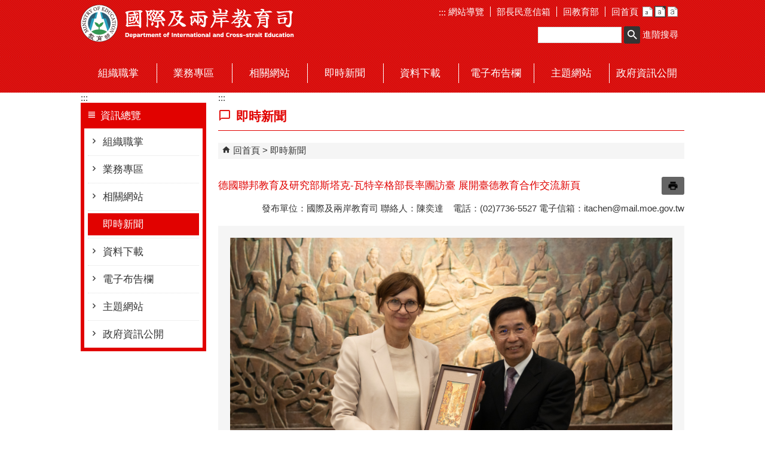

--- FILE ---
content_type: text/html; charset=utf-8
request_url: https://depart.moe.edu.tw/ed2500/News_Content.aspx?n=79D4CEEC271FCB57&s=FB036E4F88A711A0
body_size: 86857
content:


<!DOCTYPE html>
<html id="FormHtml" xmlns="http://www.w3.org/1999/xhtml" lang="zh-Hant-tw">
<head id="Head1"><script>var CCMS_LanguageSN=1;</script><link rel="shortcut icon" href="https://www.edu.tw/favicon.ico" /><link rel="bookmark" href="https://www.edu.tw/favicon.ico" />

























<title>
	德國聯邦教育及研究部斯塔克-瓦特辛格部長率團訪臺 展開臺德教育合作交流新頁
</title><meta charset="utf-8" /><meta http-equiv="X-UA-Compatible" content="IE=edge" /><meta name="viewport" content="width=device-width, initial-scale=1" /><meta name="DC.Title" content="" /><meta name="DC.Subject" content="" /><meta name="DC.Creator" content="" /><meta name="DC.Publisher" content="" /><meta name="DC.Date" content="2015/11/06" /><meta name="DC.Type" content="" /><meta name="DC.Identifier" content="" /><meta name="DC.Description" content="" /><meta name="DC.Contributor" content="" /><meta name="DC.Format" content="" /><meta name="DC.Relation" content="" /><meta name="DC.Source" content="" /><meta name="DC.Language" content="" /><meta name="DC.Coverage.t.min" content="2015/11/06" /><meta name="DC.Coverage.t.max" content="2015/12/06" /><meta name="DC.Rights" content="" /><meta name="DC.CategoryTheme" content="" /><meta name="DC.CategoryCake" content="" /><meta name="DC.CategoryService" content="" /><meta name="DC.Keywords" content="" /><meta property="og:title" content="國際及兩岸教育司" /><meta property="og:description" content="國際及兩岸教育司" /><meta property="og:type" content="article" /><meta property="og:url" content="https://depart.moe.edu.tw/ed2500/News_Content.aspx?n=79D4CEEC271FCB57&s=FB036E4F88A711A0&Create=1" /><meta property="og:site_name" content="國際及兩岸教育司" /><meta property="og:image" content="https://ws.moe.edu.tw/001/Upload/1/relpic/7632/88556/7e1c049b-823d-4650-933f-144e164bfbb5@710x470.jpg" /><link href="https://depart.moe.edu.tw/ED2500/css/index.css" rel="stylesheet" type="text/css" /><link href="https://depart.moe.edu.tw/ED2500/css/detail.css?1141116114014" rel="stylesheet" type="text/css" id="likCss"  /><link href="https://depart.moe.edu.tw/ED2500/css/sys_detail.css" rel="stylesheet" type="text/css" id="litcss_sys_index"  /><!-- 月曆元件載入開始 --> 
<!-- 月曆元件載入結束 --> 
<link href="https://depart.moe.edu.tw/Scripts/fancybox/jquery.fancybox.css" rel="stylesheet" type="text/css" /> 
<link href="https://depart.moe.edu.tw/Scripts/fancybox/jquery.fancybox-thumbs.css" rel="stylesheet" type="text/css" /> 
<script  src='https://depart.moe.edu.tw/Scripts/jquery.min.js'></script>
<script  src='https://depart.moe.edu.tw/Scripts/jquery.lazy.min.js'></script>
<script  src='https://depart.moe.edu.tw/Scripts/jquery.lazy.plugins.min.js'></script>
<script  src='https://depart.moe.edu.tw/Scripts/oka_model.js'></script>
<script  src='https://depart.moe.edu.tw/Scripts/jquery.cycle2.min.js'></script>
<script  src='https://depart.moe.edu.tw/Scripts/jquery.cycle2.carousel.min.js'></script>
<script type='text/javascript' src='https://depart.moe.edu.tw/Scripts/jquery.cookie.js'></script> 
<script type='text/javascript' src='https://depart.moe.edu.tw/Scripts/supersized.core.3.2.1.min.js'></script> 
<script type='text/javascript' src='https://depart.moe.edu.tw/Scripts/jquery.blockUI.js'></script> 
<script type='text/javascript' src='https://depart.moe.edu.tw/Scripts/jquery.nav.js'></script> 
<script type='text/javascript' src='https://depart.moe.edu.tw/Scripts/fancybox/lib/jquery.mousewheel-3.0.6.pack.js'></script> 
<script type='text/javascript' src='https://depart.moe.edu.tw/Scripts/fancybox/jquery.fancybox.js?v=20250320'></script> 
<script type='text/javascript' src='https://depart.moe.edu.tw/Scripts/fancybox/jquery.fancybox-thumbs.js'></script> 
<script type='text/javascript' src='https://depart.moe.edu.tw/Scripts/jquery.mmenu.min.js?v=1140208'></script> 
<script type='text/javascript' src='https://depart.moe.edu.tw/Scripts/jquery.nav.js'></script> 
<script type='text/javascript' src='https://depart.moe.edu.tw/Scripts/WWWEdit.js'></script> 
<!-- 月曆元件載入開始 --> 
<link href="https://depart.moe.edu.tw/Scripts/JSCal2-1.9/src/css/win2k/calendar-win2k-1.css" rel="stylesheet" type="text/css" /> 
<script src="https://depart.moe.edu.tw/Scripts/JSCal2-1.9/src/js/jquery.dynDateTimeMinGo.js" type="text/javascript"></script> 
<script src="https://depart.moe.edu.tw/Scripts/JSCal2-1.9/src/js/lang/calendar-big5.js" type="text/javascript"></script> 
<!-- 月曆元件載入結束 --> 
<script type='text/javascript' src='https://depart.moe.edu.tw/Scripts/respond.min.js'></script> 
<script type='text/javascript' src='https://depart.moe.edu.tw/Scripts/fu_Accessibility.js'></script> 
<script type='text/javascript' src='https://depart.moe.edu.tw/Scripts/purify.min.js'></script> 
<!--GA--><script>(function(i,s,o,g,r,a,m){i['GoogleAnalyticsObject']=r;i[r]=i[r]||function(){ (i[r].q=i[r].q||[]).push(arguments)},i[r].l=1*new Date();a=s.createElement(o), m=s.getElementsByTagName(o)[0];a.async=1;a.src=g;m.parentNode.insertBefore(a,m) })(window,document,'script','//www.google-analytics.com/analytics.js','ga'); ga('create', 'UA-60784564-6', 'auto'); ga('send', 'pageview');</script>

<!--無障礙、隱單查--><script>$('#btnSearch').attr('role','button'); $('#open').attr('role','button'); $('#close').attr('role','button'); $(document).ready(function(){ $('.module_link_photo_h_more, .news_search, .Photo_view_box p, .sitemap').hide() });</script>

<!--修版面--><style>
.footer_bg .footer .footer_iconlink ul li.footer_egov a { height: 59px; }
.menubg { padding-bottom: 5px; }
#mobile-header a { top: -3.5px; }
.module_photo ul li a img { height: 155px; }
.module_photo ul a:hover, .second_menu ul li.second_menu_yes a, .second_menu ul li div.h5 a:hover { color: #FFFF !important; background-color: #E10200; }
.mv_list_box .mv_list ul span span li table tr th a img { height: 125px; }
.opnemenu_area .allmenu .onemenu { width: 20% !important; min-height: 320px; }
.page-image { text-align: center; }
.Photo_view_box .rg-gallery .rg-thumbs .es-carousel-wrapper .es-carousel ul li a img { height: 43px; }
.topbg .toplog .fontlevel { right: 11px; }
.topbg .toplog .toplink { right: 67px; }
.topbg .toplog .toplink ul li a:hover { background-color: #FFFF; border-radius: 3px; padding: 3px; }
@media (max-width: 660px) { .topbg .toplog .search .searchbt2 { display: none; } }</style>
    <style>
        img {
            border: 0;
        }

        .slider_model {
            overflow: visible !important;
        }
        .for_accessibility a {
            position: absolute;
            top: 10px;
            left: 10px;
            z-index: 99;
            width: 1px;
            height: 1px;
            white-space: nowrap;
            overflow: hidden;
            color: #000;
        }
        .for_accessibility a:focus {
                width: auto;
                height: auto;
                padding: 6px;
                background-color: #fff;
            }
        .for_accessibility div {
            position: absolute;
            width: 2px;
            height: 2px;
            background-color: transparent;
            opacity: .1
        }
        .for_accessibility h1, .for_accessibility h2 {
            visibility: hidden;
            margin: 0;
        }
    </style>
    <script>
        function htmlEncode(value) {
            // 建立一個暫存的div元素，並使用text()將內容存成html編碼文字後再用html()取出
            return $('<div/>').text(value).html().replace(/&/g, '').replace(/>/g, '').replace(/</g, '').replace(/"/g, '').replace(/'/g, '');
        }

        //以下是讓  Checkmarx V9.4.5 HF16 針對 DOMPurify.sanitize 可以 Pass 的 JS Code
        function require(val) {
            if (val === "dompurify") return window.DOMPurify;
            else return {};
        }
        const createDOMPurify = require("dompurify");
        createDOMPurify(window);

        $(document).ready(function () {
            var hdSiteLanguageSN = DOMPurify.sanitize(document.getElementById("hdSiteLanguageSN").value);
            var strHost = DOMPurify.sanitize(window.location.hostname.toString());

            //自動將網頁中地址連到GoogleMap
            $("map").each(function (i) { if (this.innerText != "") $(this).append("<a target=\"_blank\" href=\"http://maps.google.com/maps?q=" + encodeURIComponent(this.innerText) + "\"><img src=\"images/Icons/map.png\" border=\"0\" alt=\"map\" /></a>"); });

            var title = DOMPurify.sanitize($('title').html().trim());
            if (title.indexOf('教育部全球資訊網') > -1) $('#h3title').html('目前頁面為 ' + title.replace('教育部全球資訊網-', ''));
            else $('#h3title').html('目前頁面為 ' + title);

            //附加連結圖示
            $(".content_middle a").each(function () {
                //取副檔名
                extIndex = this.href.lastIndexOf('.');
                var fileName = this.href;
                if (($(this).data('icon') || '') != '') {
                    fileName = $(this).data('icon');
                } else {
                    fileName = fileName.substr(extIndex + 1, fileName.length);
                }
                //var url = window.location.toString();
                var IsPic = this.innerHTML.toLowerCase().indexOf("<img ");
                if (IsPic == -1) {
                    //相關連結模組
                    if (this.href.toLowerCase().indexOf("hitcount") != -1) {
                        switch (fileName) {
                            case "rar":
                                $(this).append("<img src='images/Icons/rar.gif' alt='rar'  />");
                                break;
                            case "zip":
                                $(this).append("<img src='images/Icons/rar.gif' alt='zip'  />");
                                break;
                            case "doc":
                                $(this).append("<img src='images/Icons/doc.gif' alt='doc'  />");
                                break;
                            case "docx":
                                $(this).append("<img src='images/Icons/doc.gif' alt='docx'  />");
                                break;
                            case "xls":
                                $(this).append("<img src='images/Icons/exl.gif' alt='xls'  />");
                                break;
                            case "xlsx":
                                $(this).append("<img src='images/Icons/exl.gif' alt='xlsx'  />");
                                break;
                            case "ppt":
                                $(this).append("<img src='images/Icons/i_ppt.gif' alt='ppt'  />");
                                break;
                            case "pptx":
                                $(this).append("<img src='images/Icons/i_pptx.gif' alt='pptx'  />");
                                break;
                            case "pdf":
                                $(this).append("<img src='images/Icons/pdf.gif' alt='pdf'  />");
                                break;
                            case "txt":
                                $(this).append("<img src='images/Icons/txt.gif' alt='txt'  />");
                                break;
                            case "map":
                                $(this).append("<img src='images/Icons/map.png' alt='map'  />");
                                break;
                            case "odp":
                                $(this).append("<img src='images/Icons/odp.gif' alt='odp'  />");
                                break;
                            case "ods":
                                $(this).append("<img src='images/Icons/ods.gif' alt='ods'  />");
                                break;
                            case "odt":
                                $(this).append("<img src='images/Icons/odt.gif' alt='odt'  />");
                                break;
                            default:
                                if (this.href.toLowerCase().indexOf("o=1") != -1) {
                                    //alert("out link");
                                    if (hdSiteLanguageSN == "1") {
                                        $(this).append("<img src='images/Icons/link.gif' alt='另開新視窗'  />");
                                    }
                                    else if (hdSiteLanguageSN == "3") {
                                        $(this).append("<img src='images/Icons/link.gif' alt='Ouvrir dans une nouvelle fenêtre'  />");
                                    }
                                    else if (hdSiteLanguageSN == "4") {
                                        $(this).append("<img src='images/Icons/link.gif' alt='Mở cửa sổ mới'  />");
                                    }
                                    else {
                                        $(this).append("<img src='images/Icons/link.gif' alt='OpensinNewWindow'  />");
                                    }
                                }
                                break;
                        }
                    }
                    //先判斷本身有沒有帶預設圖再判斷不是自己網域內且是http:開頭
                    if (this.href.indexOf("" + strHost + "") == -1 && ((this.href.indexOf("http:") != -1) || (this.href.indexOf("https:") != -1)) && location.href.toLowerCase().indexOf("Video.aspx") == -1 && location.href.toLowerCase().indexOf("video.aspx") == -1 && location.href.toLowerCase().indexOf("video_content.aspx") == -1 && location.href.toLowerCase().indexOf("Video_Content.aspx") == -1) {
                        switch (fileName) {
                            case "rar":
                                $(this).append("<img src='images/Icons/rar.gif' alt='rar'  />");
                                break;
                            case "zip":
                                $(this).append("<img src='images/Icons/rar.gif' alt='zip'  />");
                                break;
                            case "doc":
                                $(this).append("<img src='images/Icons/doc.gif' alt='doc'  />");
                                break;
                            case "docx":
                                $(this).append("<img src='images/Icons/doc.gif' alt='docx'  />");
                                break;
                            case "xls":
                                $(this).append("<img src='images/Icons/exl.gif' alt='xls'  />");
                                break;
                            case "xlsx":
                                $(this).append("<img src='images/Icons/exl.gif' alt='xlsx'  />");
                                break;
                            case "ppt":
                                $(this).append("<img src='images/Icons/i_ppt.gif' alt='ppt'  />");
                                break;
                            case "pptx":
                                $(this).append("<img src='images/Icons/i_pptx.gif' alt='pptx'  />");
                                break;
                            case "pdf":
                                $(this).append("<img src='images/Icons/pdf.gif' alt='pdf'  />");
                                break;
                            case "txt":
                                $(this).append("<img src='images/Icons/txt.gif' alt='txt'  />");
                                break;
                            case "map":
                                $(this).append("<img src='images/Icons/map.png' alt='map'  />");
                                break;
                            case "odp":
                                $(this).append("<img src='images/Icons/odp.gif' alt='odp'  />");
                                break;
                            case "ods":
                                $(this).append("<img src='images/Icons/ods.gif' alt='ods'  />");
                                break;
                            case "odt":
                                $(this).append("<img src='images/Icons/odt.gif' alt='odt'  />");
                                break;
                            default:
                                if (hdSiteLanguageSN == "1") {
                                    $(this).append("<img src='images/Icons/link.gif' alt='另開新視窗'  />");
                                }
                                else if (hdSiteLanguageSN == "3") {
                                    $(this).append("<img src='images/Icons/link.gif' alt='Ouvrir dans une nouvelle fenêtre'  />");
                                }
                                else if (hdSiteLanguageSN == "4") {
                                    $(this).append("<img src='images/Icons/link.gif' alt='Mở cửa sổ mới'  />");
                                }
                                else {
                                    $(this).append("<img src='images/Icons/link.gif' alt='OpensinNewWindow'  />");
                                }
                                break;
                        }
                    }
                    else {
                        switch (fileName) {
                            case "rar":
                                $(this).append("<img src='images/Icons/rar.gif' alt='rar'  />");
                                break;
                            case "zip":
                                $(this).append("<img src='images/Icons/rar.gif' alt='zip'  />");
                                break;
                            case "doc":
                                $(this).append("<img src='images/Icons/doc.gif' alt='doc'  />");
                                break;
                            case "docx":
                                $(this).append("<img src='images/Icons/doc.gif' alt='docx'  />");
                                break;
                            case "xls":
                                $(this).append("<img src='images/Icons/exl.gif' alt='xls'  />");
                                break;
                            case "xlsx":
                                $(this).append("<img src='images/Icons/exl.gif' alt='xlsx'  />");
                                break;
                            case "ppt":
                                $(this).append("<img src='images/Icons/i_ppt.gif' alt='ppt'  />");
                                break;
                            case "pptx":
                                $(this).append("<img src='images/Icons/i_pptx.gif' alt='pptx'  />");
                                break;
                            case "pdf":
                                $(this).append("<img src='images/Icons/pdf.gif' alt='pdf'  />");
                                break;
                            case "txt":
                                $(this).append("<img src='images/Icons/txt.gif' alt='txt'  />");
                                break;
                            case "htm":
                                if (this.href.toString().indexOf("eBook") != -1) {
                                    $(this).append("<img src='images/Icons/ebook.png' alt='htm'  />");
                                }
                                break;
                            case "map":
                                $(this).append("<img src='images/Icons/map.png' alt='map'  />");
                                break;
                            case "odp":
                                $(this).append("<img src='images/Icons/odp.gif' alt='odp'  />");
                                break;
                            case "ods":
                                $(this).append("<img src='images/Icons/ods.gif' alt='ods'  />");
                                break;
                            case "odt":
                                $(this).append("<img src='images/Icons/odt.gif' alt='odt'  />");
                                break;
                            default:
                                //$(this).append("<img src='images/Icons/other.jpg' alt=''  />");
                                break;
                        }
                    }
                }
            });
        });
    </script>
    <script src="https://www.edu.tw/Scripts/is-fixed.js"></script>
    
</head>
<body class="sys-root">
    <form method="post" action="./News_Content.aspx?n=79D4CEEC271FCB57&amp;s=FB036E4F88A711A0&amp;Create=1" id="form1">
<div class="aspNetHidden">
<input type="hidden" name="ToolkitScriptManager1_HiddenField" id="ToolkitScriptManager1_HiddenField" value="" />
<input type="hidden" name="__EVENTTARGET" id="__EVENTTARGET" value="" />
<input type="hidden" name="__EVENTARGUMENT" id="__EVENTARGUMENT" value="" />
<input type="hidden" name="__VIEWSTATE" id="__VIEWSTATE" value="Us5mTcYL0WDAwsiIh8UvRxH/2UI4T36lbFLzEAKLQPjeSBWxp15dK9OpHOsptHwx3Pl+p3JDlyjKHuRcZllxphdvpyTc7fS6d8cInBKltgjIw+ZBOS7T/94UW6knEGInQ2b09/ZVrSPY1T9nYlyBOaONJ0NSwijGGHmPksFzSfgKY1FwbIomcklitGeK9CDKJ2BBq2W8+AQpzqo8IkVQ4YSYklN57rkOMu72eCxVpMqobGUxlLthaxj14zmklHteqHx9lxsLHa751JVdpZKrlh0kBJw6SyIwjUN+KCssFf0/BTlKYAr1uDBrIxnrAClGjtwhIOUeDJhIVOJr5zvBBJ5FXxlD3WakyMWnY5H2TZcxhGlo28QTvRH5mupcpj3+HSFXlTtEbjDa0XIm30rkjUyqU46Bt7xA3fSC2OrsJPfyMhQVlDxt4U+hLzidOJ079LxBs1hi/HSwXrcjkwCrfB9zd9BUFNXTeEqar6qk2OQZP85T6EUSAFE2FO6LpGKxLphk5vUiGNohRmJZ9jJSzanZpqFMWLyqcZwyCx1I+VVDN+hhWr9Cg/OJPGPtXFHiDe61zvZf2vw/7++yNxUMd7s4ZzsHXC5Af4dJdKW7BAqOa8SuMdn1okEmttbe0M/n77EKBDm8K+2I5wV7lPlfH0ZQ4W8QtSy0TKmt0xTXLwR6wbo9J3HF4xRu4wohwZzVCPnc09iCiYx83oy1+K0MFwkupzoJqaz8CX/jvuM0qVxZnxzbTwlWQDDjNFGjpZGGNtogiQNG/JBbxFCNytupmcQQoJJ/NDFtKLm7/v5p68eNE8Ir92rXJNqii4hyeQYTc4OoXfpHBGZn+XmU0But7vDvApJYvEgK1rZeVc0+zuROREfhIVYzFe4UJNbJEC2FuVUA1IWrveyuPb/u4zJ4RA7VrhE3067zBAux+uTqJOzW/BF9Kfl+6Bsinz7QYXLPuBF61/OzFa7dA+UpApqBBEViT9uZpOLPvv5gVOBYlopUb6XmEQ/q7YSNspYIikY0LsnG935FUEbekiPKnUcN5OsnxRci9cTrgoXbRicFcIlOIP6G4HXhEaz9LyvSpKUdcLykKXER9LjcEiT4GvG/ypnJ2ZbmDGGMIqFBahwazth4qHaFEb5qg9zgW5mpjldXF8jnPi05yfO+xnK5+MS4iT8FhMWi4LHN/qz97BzDDTB9wi1hD+pJFin/gw66hnIPpo80yNaGP3V/g2KnKliqvJTBUhba79ugh5ZISG8tKJbUNWj7iD2KvtgQGVBO/d/cEVTntu8f9LDafJ76OEguDbp2K7jvSMKuZODx4aDZiui9q5ZEU1fBroHsM3nWO/+DuienDCcfcNZA+3qxbOv9oDfPgwUGw7xX0Nx0/98bldzGwoNVAoin1P2EuHkoX198+NB+Lm1bnkkujvCiOu9ARV83437QbFpPKwmc0K1xjeiCV+Uv+v6L5Ol3OoSEaCZHZsQN/r3mdiGfP0NsEYgcnlxH2mNWrc4ysdyFZOXvtHT0V2xKgc0qAVHR5ShZUVMklWbMhgGBe1mw22Ss1YIEm7wznVN0R3qfmZrEuK5YuOAhNsK8NKLdjDlhN9MPzpruNmpL3Z2ykHCpK9vie2/JLXETExUtPgSy+pEzm3ap9cCJ/NSCZ5BwTHEBAPjtO1KYDXoLi+ws+fdj5XV6A/oHIs2tWUzLk/qzpFjz2Jb6sgqjCTjh4vy2viRlyT5IxYKs9+6tfR86P5QPQ0Red+/2+M4p6ejdQPCos1QyDx3eOyRyE/LWvIYQ3WSa1SIn/jONRC1hBiXVF1LLDp9QDIKymZnhapoasL4mj/REp/MjGiox8qeWVYRy28CpjgBVnAjJv6lYnMdzJpt3V5tgbJRmFkCbTITY0kcZ9mzIQS6v53wa7xOvXpMMOtgIS7MvVe6tfmydIL4UQfts56OY9/vfu2f0YdGR5qRU4FmvQxTIeRa8p2PsrBu08xR4bO0KxGq1AnTUGcJcl/RKe/Ehc1sHQiBImHa+8c2vCvkXYc7g4qheNqyj4+/kTosbXYA2XJRoV/FVgbJ9noagCl7SnjjWHqfgpchSoPPvcYck2RBe4tH7EZATk+mI4GH8lwJL27y/pRh6J1UbZivzTXIpyHoMq3Xh/dItbRR17a1Jd1wvuYyp4JzKKo+8ys6UHz8RatEnU4JAzYl3aw09tYmbmOwadQNo6AJqRVKiVXJv7V4yp6pWGgY2um57AneB6EsbiLpLriWH/jnycdyHL/yVro2Qf+ZoKm99o4OsnLMNzlUiaH+dYGF2/YaxEn0fbrG0lQhSNW8DMPuqJhcDkjxc84xJDvVbG28igQ9YMQFZgwhcGWZahcYPPBwFjBrQ7aVbmkVgev7n7v3VT2pSqosKvNLY7/jXyGpVQe61HNNmz96Uk/x8HJN6oh7xkm6k66pWCJQSuR3Dr+qWO5XWby19rXg2t3+6oTkBmwy1W+RUKn9Gj2WJ5nCdFslqTpED29TLqA9vXvYoAhSqGYTkfdobT5Iu6hIzwLMJh8wh2iB4HV1M0f46tvdA5GD1DWwkbcVO8wCaBO422SoqLhuUaAlGU2DEQLZP77RcN/dfiwllwVEsNB9sEcMEZ5Tp3xiBgbZe4/GPLK8DPfUVJmKuAuLtdv8zf5znUzgm0nRfHb8bYEb2t5xzeZcYTK0NFvYajpERh/rFQsV8a1es7L7vsiD8IteuNKZJ2jr0+1eyqpBKDkw5nuV8AvaLetwG87ob/yVyM59mhWbdrB4jIoItcDpYe7j8XOmuNSgrSmo/[base64]/E1axUaI7NEjqcSOLznl2MDMRssL9Wjsmlh/l5FcU4FKBWJ7bd/OLs6hRtFXDGBfZ9Xi9iOPh6owVPKdi/Eg6Y3H2bLjWhqTukdL8hoDF+4kVe4avD0bgdZOYkpW7mXi8e+BEeBbSih2YX1FjrSLZOmGCwlXGsYLRbNrLscZDhFcsWI1Zstx9GOmcc6bOJEEcsZxKOHDTm9jwiNdo/OcG0q3yJVxoiyl20j7LjsMwEnoGt2hseqCNenDv+uHrOfiuIoQqD7o/KOaALqC7zCh26GzWy3ngrLspqhEl53uZSWyRvsiyDnM5FjLneQO2HmTCMDqTpmYatVOXJU5n6V5MY4S4jW5xplicdzokbhpcEtXvzGpnHIiDOJsh0FjGj0VsoEQ68N5KjfAZC/GixDV7oHCUyAYssepHJf9rLz+PwazHvUPQfQCERO7/kQxLdkfqw8AlL/keKj4PnQQJ6kkqa3xFB5optQw6MizWj+W9dpAN4N0BfpSisy1bV0TuMeZCQm98LWznZ690di0kAag9Z27JNeW+BZeIcdm/o/3U+ua+C3Y+cFVeT7VBMOOs/BYlcVDuC/CcslOIQus5nqZ1D3lcifBKvFxAvzDN11kVdINejT4gsGc0JhmUsLtj0lmFK08AXMKf3+xBgepTVaguGqJMlR3CqBElKSZMxU5k1GZWEbCzDJjDaloKyV8zZ/Cci9o6cIriHdtw7rKysPAHkBVtF+IraEifBaz+eF9H42vGcSpTIn7J5xRQO2hJ9OWUDnaLLe43zVak/LyZIv7EWw5ekwXx/ym1C4xL+DKcT/BmuIFUmAi7bqQ43c5slmYMkI2LrkcmwQrMbWcpQQZY9hYi/lI1c+FhAbI3zTf7CdWALZgnEO0VsBM/Veq9xfV0MOaeycXC0noZ9AxHz02wehDlWM3mmSyUYnh4zeLBPw/Z/7d5dQscBLtJecjGWGVMigoCry5agc8qCP7siLMSUhePDXTd9ABomtsvDZD2zRT3G9lrhO7CfSCz3NF7xsmb72G5B5TWERhbYe4YFpBeJTFYZkVX59Lgm8VvNsa7FRtPYqthGC7diO/Zbrb42gxqcOgvc7GycT7oRnaE3/K6FBCQl/Grxb+bI6ZfAY6idpfNT04deCGyNOk9v+Ibt3809cZ4za7bBT/zg+1BpfUI5A+WB/L4b/[base64]/0+htKbhRCH1L77/rYLaI6LzpTd7K9TD0J1uJd1cOQPKFIMkzecNrq4df9aq4Xmipv2DU78x7W9yKxeMQF2i5vpncuMT/T4ww75AHEnywAdtysxCLkkTsKqKBm8FssWlkEpNvVirTysqVfonWb7VB+1pUhgxVMiQsYzim5To6O8VUQl+/V66L+g2+swBtdd15qX2/N1ZKRXL+MBZOb9io/jhI18lH0iEE87wFL9DKpbLKuXzmIx7S7Hct34ENz4kKlTyR5iGt3Il1u1MG+9Vc2eq8wxpgHD6bslS/bAq16M9w88yiR+0LlDpD1oXtgYdecPiX+3vUhKpXP+MOZ4u8QJY5P3zHAvIvLjMUoKsjR0t8WFIc3sUBzc7Mpig2ttzxjM+HZEyE+Obs97sq7dMxxmQCpD91OUFisc4vQpGnnnln/NpKUdHRe21yDqnKFXVjlwbQrCiCBehj5pMfL9esD3g7YsHqgzwgvM2zzzFgqDiThu/rY9ga1GTITBz7eii7Xv+8SncK4ljc+o/mAYSEUuKDmb7oQ+r+QSlM3AylAbHAoDKWgxtcwM2RDDGAnbhaPrBefwgMTizEOhD0eay6ude9QM2LlZV/UfuVUHcQoug8XHr3olE0/tj+Iy2nXeUMiuih6H0eVi0u7Cda0xhVPQgsnzVRGDkzN9Ob3bxwqKGGaP+z3q1y4uXBt67fba3suV+9aRRnFukWVcRtV5LqQ9mBWX/B8MX3ybDAQ2P1JRQD2kQuLP5ZEftGpFPpjjW9qzV1oE2o2VeTAthQXm2fsdUBA8Fi8Ixe9THyMhe7XQufg04ldTJG1l0cb+/ToDWGc/UQwf12N4EHsi8CQ2XIgSfscvozZPvJm5WDIxdmVoHObj+8ntejNivIXMkgoKzcWenGraeXeB+CYFR7D/xXi3Qwt1vlR32zEkspMOoeD953/6Yu/n7OjgJnaWTmdXibaWE5pT5R4EYcSHF+r2AHowV7nl0nJt5rngMEtlwG4PL2nWI+g/qolm7/EshtA489mEXSxPYuh2qUqGM5pp7mSuD+266ITOP310YdPUrtBLk4tc59bcryI6zYTeetDmIT4OZ6NKjx/Bd8fTd+mBJa93buzxx+D3xa3l0NzAPFmsF/CROHOtrwn8VSoktCOBEuzyuFNkRj61e6pRoggkJt4Dq3WyWzhebwEpG2xsmlVNhk4n78x2rsCJz7paZ1cp8v8blYeVviz1QqfOGiVsOf/3xFUexwXVevy1Qiinaz1pMRE3dz4MzDy5X1WDMgghePXl8n8S6PSMhg4GMXcgLIYzHTJZOaLgNixOqH6k8VNBJV85fQZ+oLMx9AxevW2ggLaWyb5qaqnM7pmVfKmYJBsiMgykDy7/pyXUz7h1YCdsqquPFlkxmmmCtJp+ayxf2p+mffdiHk/xv9jP0cefw9lPTb9CRU3UBEOw2waFKYyqm+JrdQn/ZPKG9wyGm1XJlAJ8qMeFFkrlgXoVXTs7IPV9kM0tehWKKU07yrUW12z9Rz57oixKNwFZ7Wa19x4OUaPBF/wQb0L4+gdcntgHnZyS9FHtQXDVIlzV7yZXE9n3X0bhJWqMixDTdrFriImNrVnZQScyRFTT/skmXo4u0Cne9a4DQaMAQTWbL87I8pSXMSbgridGp8B25vrhALT+zGlfqNuaePk4ROXZvfaO+yBJoBNIZYb9AvaTxtKonxFI/QPKZSIvVKWRROXAzECWo5Z4QaOoHaYFSRM+VBZfNH2wlAsdtW6YlqV9Fzf7bSG6lyw2VKtL3Rnjml0C/Tk4YjoxSqSWfVqCoMofPm549ujhd8JaMfIj8dGQl5GgiU6EbkaTHt5IvoTnnVWtNiOKN1oj8Qf8aGWdl42UTHU4asxvj2Twe0hm4PVmznYuDecEyOYWiTjYTUv9YVXeoxEq26HgQ1hqFIwP6oti3bf5QnV+wqCQwR2BkOeSm+R5TfT8DrOAkjVmHrDXvG9XyGLAG6IL/9zzOjuCuh1ogwMR2/9LtIoJVT6sZ2fQFbhoHasXXbgRizsjETzBGPZo/1hwH06TYtD1m3b4AaOK1ObmIO98cCHBJrMAMmxJchcxrza7Cs4PndE76Gu7HqrXpZTF7gdNc9tdwh4fRx14H0r4NTzBXQZsFSNSEoKR0FMZgCK74hs001WAsWzcuMPe5PN2KmnjoRS7PPgM2mD5tRI56kcZSIRvCVbCtj/bcja8rZzvUMhID3btxoP5avwtJqSvJ/yh7NWE4Q4p3S0+x+/qdjWNcaPWJIeoUzJNC7ekKX8QBM4ljQVuVHUPD5ihfANMqpR68i+tioL9xMuqTnNliidvPLR5cXskjblqzREemxRUNwlmDvibuBBJpOaXkMBvW/NA29sx7iCjoabiLF3BitZbsw/UMVIe0zYRQYdRdrSYP4isbgYC7bUSPZGwWctBpQgX/63wkC7rG7quubQMuoMr4qFHU5uYQ2pOIeGCtraUo5MsHOL41jdr7+RtQWjvPjdTMgGbd2rYScdI5DJzNFDKgSwsVTO1eOjWxiTlJRfpRkkWxddy9PrkIZVzzX9gyAFGR45b5OxZJsYtU064MYNqw6iiYbYTSihFyGZ/5bqTMzEoswH+8kojXYf1IhcGteA41LAjaxgbNz5Vh970I8v/k0EAdfh5SCKYroCusEAPpR84ZaGqo8mGCqk7aVTQTEsmECQ/CbIkOQmuTy3woQ/AaCmWsZqIIjS167x2zBeEcJvnN1A3ZsP1F12ESE7oKhWDKsoDhRdrtzqpow7Hj/THw3CsMgTHv0SIDaM6xJDLHTIDIa0bW+Af+mEVJ9hp7WxpVFjnesBcEn8uQucWWWvziMmY5OXizoDX+lOj5v9XP75jKXhDrGFltRS4vtqGgvplDLnmrBg9oL82JPORY6yq/ZOHQpUxRtVk2AWU0nIEtwUK6YNzOhM19q9T04JsNnHr9NdMWr8Q3hOpHdL9Xf/4cf+lCHQRz+mZ08uUCKWxf8P8ITMKLyZzlutEL+76z4A+GmxXczrLHfJd39sh11Hg/T9LyCa5pnL0Nj+D7C8TjLgppjrKt/uwX7AOkJFfRKkoNZ/efroyMrpB7A1LbcZxuQVoIIfh947ZvDnP7TNKr0TL1TYRs+mVQ5MXU/1R+NvsF96AV6j26vD9XFlW3+ex5BVwmIB+1fgNckR1uHj49Ans2cAdnQTT7ey7zfPEJrtuuj+QLmHmTplIXEWXq9JWPI1Q/BjENcZ+Dyl7WqpswPSSY2zf9b2XVvUqDpxkaSV4DTQHV9u4GdNB6RV5tYI/zhfdTEgJED9FGyW6gYCPW8g6IQCn3uksvF4LXh5cJjov5k5K6rS0LUnLoaoCsWpKOkmycYWZ3u2Rnw0dnz8op23FTULnm14Rivn0tWwoxeScQcaD/Xw72mIQvPz96W3sN+iCmDusjl8AItPL4c94HywiJiuP/pj4yr6ez0CQkPcKzujy3zhyHvvg4s9MIjHxOzquj1Ak7FaD78tBz1mmUww+R9PpQqFYM9ko/vUDJhPOdzkfqBj9IwNezS4d3sy9Ff/oGfp90evySu2lMR+K305gHiNflE+gH95TmqOT/2Naz5SxayY0AgUm/LK4dS5KjFp8bndmY1kvs93X8duPLbJcAGrX1HFRN4U8HH3x+p8kIQUVHp7BJ7iPevC+g/FLDfpdL3/JAylYDg5TN95Upu6VWJQWMX7gunrbYoQzKwt2LBaRHq0+Sbo7EIWuhUu2vMI32qCTkddx51ZfYFq6yt5TqvgzoHPze9A8CsGTjKT2vk6ffMqCDxyzrkaiBUDUms1nDqP8p7g2Q6r/LsZMk0CP9d2y9QOz1lYSFngQ9gx0E2AMEkwBSkld0LeVmCjWwd3C/k0nS/Z8IVLlph4PXcgltPnxuXPq3HdePisqQDo9jk3JmJ3NEWOZ5UZRaJO+tEj5Y0HJX80mxZJ1ADmjkIE22nNQgrH/im/Lny8R3OcfbRjaZigjjquXUPk5U0fLoMda6MW9JaeQ617HYqEduT8AQGfjeU5DXJ1y5vnDowqXyTERhiYIN6S3C2viFuZrvqiRoGobF+k2pDKEJMOjE5uMyT51VsvReuxR5fm/AFcmlWtAEBzFeI6eFpN2G9OuouzE0VGBy2XHCZ/Mp97UOmks9JapVqlNOb7NbpiSnrv1ndsyVHEwe0MnNH8e0jybwqj9eMAfLu6dj8uTHsIOgHZJvomfZqDF/8i1pJsjESOyq6OhSTVAzLhJ0hOwSjoxg7Lh2XBzexaTjO6mVK77T7BueKu7yiD5PcrDs8xL52VbnkVeRjcpKPohgD7MELrpNVssZVe1BkrenqktEU2mBS64K4ySfyxs98mE1qPepb2t/Rkj9bNm6Jw7vGEbYCYjHpBRYo8O1uCdMINpvhw6SkMdmY8JuulB/MHkK4m4+hCxee673PR+Sx3rxJSzwgBGI3Aj0028a7gxUjE5ubS9AWd3Ay8s16ihS10FPXKrQLU8SyhONkgSvrUMmAw7e+DGSs6zpr6uqrO8v0doMgaZES5uTP3oFFmIJ/P6sUOQg1a7i9s/dNUGtRHm0hBYIc3q6QK1yR4M4L1iuSuPwtRoqMckGKIfxUMWZ+LMvVTSGiLTDeA8sJtuM8/1MiD7jvNeanFfg+t7AE56NbyDylUmHBLDusQsZg2kHUiioKjntg1w4dHysZZs6afpecm1q1ih8iAWutyW8KASbwtSdYLpaC/DqvK4rhFi7B67zlCJS7KrFci58qAuQPMqspxtSa8zXN4HKOU8drYvtq7N7gis7LabAjfQ168NuSmIuru8gVLZwfrdSvvXGCHt6YW/PdK28NAItFFr37gLM6LBGP2LNebHEZUR4IYKAPLP+NlGAz4GR6D/[base64]/[base64]/yf6DzIWyV2igmq+PcM7Q6oRcUNu9Jwabork2gWnbaB9zgUO0N9izGCBS3VxXVH8cTtJOD8GRzAWfULU9tNgJGSkfGse99crdaniqv1R4IHSKakWAMsfO/ba0psoNY2D+6dvoZRpZ+Wu7YdcyqV6xX413MITAhfukQJE9ZiKE0qkIQNhNMnqVB50S2uFqeKsqHQWg1UDwOYctCtSZdzGUV2VRhgvp0rO0aHWL39T7esbJACWSSDRJyl+we1/fsnizOW0JSxrauNM+J5s08n3UoNIdO59NB2l0i0WLOaegjTex9Az6vtHwyqrqDbahSUnIayvcxLMzSbVJ7gpeb6/sCC5mfyfhC/hYPiV8GIhlQeruZYkHYuOw+ZK8IiG1Vhgj1Asovyn5X1QxmNZSQbAa38Anz0o9o0ItMDukoI/js1+EVe7JFWdAYX07axDIURcE4T7TMXCojK14xFHOtyg9Ur/BhndBuWKIPgMRBIrf518F5Tc4C6dwGMnqDQgRRBiv47OFu6TAnbNecoKqIJMvaU5JVZug4CrzEZapZk6bg3qibsyrFkjIq+US4gxuUhOStnJYGKWbbxshXYMqlnrbOwR5nHpTrsudi9k+j3q7GmOPd1MsLT/[base64]/kO2ffMAnptfrxsZ6CBkuXIg7E/O/XGH/U1Wx4WznUlmfMk6MLBGooMEnm22iJiv5fkHX8LfbJYib1Wu89uKNqO2RVv9vFLsn8/N7MTEs1yT+XQKPJKyXV74gxys518g7bcMpHzYSrO91D8Klhu50Xes4bV+bpCX2IKchslZum0dukwRKW3NJQqVh5PKazm8Vm1+USmleUN9ipSXd/BsOHnJg4W/EAUPGiydHNftKDP5OhcsCcCCpsTdbXI4SWkQvi2GFO6CHT2vEeTsy/eQSNKDbK9DKxUGgYJM8xpXpmgMuemdEDz9/FATEyIDHFaDP/pgtk0t+7LLLstQua2HMze3BAlEjchb94PbpG171KNUQWJLUn8i4v+Fpjfg7bGpHCvpzbKOzJEi2qb4iu70++NIr9Jo/dWEHAZMpM72FljZvPLP0oKfglUk2Z2HtP5UBp2mHxsRRkoI3vVUXxk5CsQ9pweo7O0iIH8DDn/N3Ix10YUl0Hyu9jcA+SyjXRLPELtA2He1nOJhFvkpCQk6ExKf4uF1dj8pDfAI+iYX6HA2eigV7WYXyWED8Xv4GPTZoJg/e7oq5UUveseuftzlrrmMGZ1tlRn2HWcoyxIrr+Ygy8z5I3wOYvao2LznAe2t8xyVT66WIL9p+WXdEJYFwt5zYsrSBA4Mvycq/[base64]/y5DLKrfd1nzuJLJpEKaHbz03DCRbPv45pT8MHIifPDXpV+gBxRwz2mobzTVDRzkr3fNdPfzrJWLwHTT7jhr1lie3o/TsgMLfoD06Q6upXFOYUt1smW2Cb9KmVLZBG80ugnBguD4Tkg/R5aoOfZ2VJiHBgwhSeueCuVHSkVmBh1NptzkYgdqVr2yE6viyaxSymE8egC9G3xnodjB2LiKpLsirL6Lpoy/Sm9ho6v0PJs9dAFxB8tKJapAyoNBpTD36auVPlxlVSVdigWUtPnfKcPPKmzITxRUYORkfMCeb79wvmQ2FLcwHlMC3hZFml8VLl8zCNSJyNSoywdF+H5QAmD/+pDS6y2obIH+AaSfzcwPRVt+UIe2Q7Vimyy/ME3502289m+icbM5Bo2lbqOl4xs7RGToEqfPKkHb1K4lLxOFEgtrWOUAZDBbY7eu71JRmnSozA/QBEg0GhJ4vrESwYxfRYx+CN+ME68E5CYp3nENsg082vn4U+oyaQzFjmzw0CRx2dBH67GjZakGKl+fV8umMXAGwlOddPCFsc6ybPZDAIvC5obQM1xFAKoQ7YpMQ9rbNnK/BOROvWxLEs+wBXdCvIqXT9x7ZsW+G4yebXs6RmQZNnP3eg0XjJcnZDO0Ay3Bzqf78EPnu69zcgHYY80HyAK8ZhyhtmaVkkisPi3VkeudHc59V56PfSdKml/BIDjNgZzR17cLB04GMlAsl9IlXJSPCE3Wyj68avpjYfHjiY+zklrFJraWRwuKc84XQaI93DvZ121eLjFLQ1tLPPwby/9AKLuRrG0zCZ3q0PoR2AQPgCsihYLghQom35K5y5PdYIJmCNIiScw/8dUY0P3RRz79DFtpO/uJEoDj29xpUi2pusNQ3+F0DeO1DSpejSh45uIKPcRd+cETt8LLcQP8hlhasvGBdjoY5LD7XdC2QjvfJ7k/DdtwgyzTxVzsR24Zk4xWJ/SqD+gYluRAc8O1ZWZZNWevFI/kNiLta+P2o/BrBI990w3lPuIXAJ6/DYCNdgc/kpcVY80o7+Q8/mgbWFIySs4MAXncX5VDxf+04gcfH4n+zCXiPgUPMn/HojnaJOcjBQWsxL2f3r/2Fnkmyv1uNV/ZoETr24kjrCLSQHbFVLWxYg2HV6upbbWf8UHkwCd9GljgNV0D3Wp0Z15UIBgK2vGJ/vn1NC8cRRV881xpl59BYlCCIhvdO25Qp2O6mGyaYmxBJUqdmSniYRckeJy9VUKKFEGWQqOPQDmIibe/8VZpcNkCwVYfO0ifVfpGp4sy1t6p3/55mxE0QX76UV3ZJcrW9x2+XBeePtCuJi47YQHAjdZusA2wsvE7IrkLxiPRF1HvTkqquDscasPHyMdCUiNwMXy6Tu9X7YAgkJHo8becr/WqZ44nPloicUMrbMgf4ViREvSf2w+4VxvHT46j1fUENVL1MURwZuzQfd2D+ZfCuWjK684ISwJHh4Suh1+ItFWPTRUaNfueUnLQEuWmgTTjv46yEZKTrs4vPaso+9ZH6+C7pMkQJnjDTHZs+/laD2l7gqc2/ViXTP5sXRq90doXZxbInmVm0jAFPR8+etfXP0DMbEQdDPGBoS0p6VlrigGuWMW2SMV3kfA05nvRN9QDOOk++PSj1K/ZUiKng5q2NH0GLEexzzyN6eM11YElA6Xqr07CFwhXW7dz2r9N2jW1+sUtnNT+BbkDpLq2TTzvzjXlRTETKhLWZ1yXYzIumyw2mzoAJf6CXyuzIIZJ/M5532Q5Z3doZkaK+9e39+62nMYZA47DqOMe6QLbGJiB139W12KU74AcPH1ebntoG9/1gzBhtJ3Cf1MzIPSB7VkX1DFsufgufYMT3GllbHzEO+wPgSHdw4h2KmqSgY/damdxPVf6UP8Z79L8X14gPaeuNpu7evXS6agKOGDolg6rUwKjCjPRQikjlYPWh+Gyg4qtG0kfWHiVYA78P6cnnlFvk/i3tdDpBqoamSLW4QboSeshXHMh+F4CocgpOC8teCsFCurLuPArDig5nF8dTbxdU09M0AyA+TaEbirAqF/elNgkpXHbPKOqgEtkcl5e73zaYWVYfNDVVx8Bh9gpkpB2o+B6QO74XjNXP+ygBL9eLoCYUN4pOHgG5v9gpXXe6g5zqEb0yXkV4gkb9aR7wKo5xeJpYy6g7uQjMdsN+0T/ql5372c8q0lzrSQrttDpUmrLqTN5s0GgUBw0Yxd6Ot356TfvKITvpESDUFc+FqEQoo72YUAiXaTJ+yk5/T1yDeEewz1+dThuexcPLXZ6BDE3+R9Y5BVRlL50cv2FvSdtfCAsiVgdiwWjgp7zPltB3D3rS46QlCZC6RtuDPLI7fWruuCSswXTsvQuOQBsP7iBrVDGZb6D47X5g1dmhQq/3pL5Sj0TA3ATVBARvvSP8jOa4xf1lXCKCM8o+3D/6EhBdImEm/xnbcleNCyhgbUHRSEqT+jjl9tdd9c5m8UNjspJbUsBjUVtBXGxJdYJd3E0IbXiWSULHqNWGV6Q25AJOanN23Y+/uX83Soi6HqJtYHg0BJwL4YGUJgzrX6/biCYG1lkS+Mm5fICodih4WcIFmAzU4UlsIdx5jUFMqOu7ko1vLXxHFvcozPyoonUcOzegJX+bBqMhOajw8b9p7J2wJf1P/A2N1Xaf/hkGfz1iEuroxCfudDEju4b2mGUmdBrGvzw3o31khhmgjXHNc8BNgrYn2YWc8U2vvmDcHypjK5CG2yTR94Xorb3wvMRxX0pWIjUj+QIAR/Ro7e4WI2Gi0jry28sIGQ8z14U5BZ6y1w0WmJ1DUKmyEwS6Mb8/ks7EA1NAgmq/PVZjcBqVHyftk0rK43GCz8HcI4uke70HiZ3O6GsluE07CA9Kc86k0vE34O3zUL4/d6xSAqsP8pySNZxe826IWl93xY9z0288foDBZoSsMW3NqaBiIekRZYj/GR0caer0kxhstUPyO9mwKxnXq8Uku9Ll5Sh2BdL5dEIUURsNxsdB8HnJ0Qe5j4hkZdDL5oUZ0buUWr2aIAIs3QscgGRw1aJ20/hGqPzhhwc20tFHHiRVclPvo+SdsNFw0Igd6R/g8FlbGiHm7BAGVBJSvbZpKBP52IPY1TcIaOVvoxJ36s5FQENi+JReZH3tXS58O3U9G2OzOyEth/c1Njbt/eqrO3FagmTTUqPpX4lsyMzlsuQQ9p5s8wDUPS/a9Rn8ZmuQCu6r4+gI5rjnaWFUQ+lYny8xvo26QnEgOlBqDPFp0sW1AS2w5XFcNKOhs/L2qCdkuqtFMdEne3WsV5nPTY2EkwXZ3DrQb1IWYYmisValb4L4b7weuKT9mVhGZliZ9qny/GKMZ30Pb9BdtjNmAOxUZLbXTH1pWFZOaMQBWvj/FQeDYRy6W/hN/W6A4xOZvkL3ILwrBH28XY/amdRwztSYKegNhtxZC+hYzZPFJVfGxWOslErbQ/0yNJpSMbFhKzzdsGRTLNJ6YjwpL2E6zzdmd0/[base64]/xfqk4Tg202DqEGBu6SJwfs/SKVYZE8l4qHdmQAjttcJ+CUbKUlVUpi16EfOuRq4pdlxb6GAuuUytZQ4O8c7vE04eYiWDUHJGi2SIUjqZPvQ8heB4Kjnh6DLrUvShBfRTq47n96T4uWzEyCulKy5xKDN9RNylPfbwOfsAvXIw1jW2ufPXIFtK8Abhyf970Aw7l+XM/EyuCs9mAFpnDYffjcchYg9EEstv9Eftei1rppaw5Yk9S0FnhHQ/bVIyJtUjl4G/NvdJK9gMzynlAxzHMZEycoU7oezlERDYqosVVkXrdRBPx+uXXDMm8sT7A7GIJtvEz6EpDwUBF2Yh1H758KXbdO5NFL83saeUDL9X5LxRf5CjgSiM+D+/N7zlDM0/1HOQ81KqymQYquA49lP82Eek7Pn4JmjVFJ5D/70WP+BR7UMtnlHDirlT1HKrFygm7nKnW9TFCtsQltcdCPcYmep7NNUjO9u0j+OMIJdCBhYkMeadhn35Arfzp74rqkVVljvs8rJZijULjgeIVmLtXf7c5jU1u2rMrUmSvaYSMH4+Vkuw1pmifNeRSdrGnrkH7yZIXW/J1gc50ceYBv9LRx265RDgn43L1s05JWReI7LTUvcvadR1deSPPc6/yeDdH8Z6DOspXia95Y6w/QPMWEBb9JfxZmuyW/aHVw09W4kl3QDKtS1kldxRW5Ap0S9SW7dAYaJfW3rY8CrbCIOdSoCjOj9qVPxV9DyLK+pq2JnhWXanBz4+9Z2gfjiJG4FZs6+pDhckNK7ewzfDNxsZUFD/OWctxMcI8EQmm1Ph/o1bl4d14YzlZ0SajN2zKx9Ea4cSD12nHILmCyxlTLluDNOgNhJ10pCZaThpRUnDRcG1xLEYBMDuPSTa/KvRJ4gW/K5kCQduos2oCAaZ/tDycdmXMLTEt8DLSRF/0Rp7ccivqacFkQAiax4ebyHsQpI5doSIGJGlCunj95Ovd1yxwDpXQ+BXtjeiqaR9OlsgjD3owSvahYZq2toAz4ubS9cHk9JlUe2btWvB8WPRfJLVlosyKUvAzMXy2M6/7Q3HiwA9bVpudXdMqr4dad3MskJSEAwxLrIDKbuQtEW04rHQgOxrvVZ32lhm4IzHBuipp0wQKPCIZTAmTVjlbB5vTm1ey1ebM1Xc8s2CoKwowJPZFxNHJUEeZOsim7Wal+u7+Ak2BttKO1YAgsNwcmYxmi4tuzilEsNIdfaXT47+45zXFbM/4hOohA22IY5vdo8eMRxMotH92AIaWn0CW1gaOULwsA8g75MLctXrIpQNKZzsDwijuBu4xSKXBhBbBtK3xbPD5ycVaVUmmz8Yj52BA1hUkoVZv9jKn9Ca83iUzQ7E64P2l5wI7POcsRwFAIHYdmoJBS1EFKi/ogaZIcbedkhTUGmjJ1hgUmsL9ElxQbQ/oFmjbakR6uEvXbbhrq8eqAcf6+dz+AXwL39WqToZixC6bDk7GOe5qjYhWWVG/34gm+ji1l6diBK4NdvMto+CCRrmyk2FqxoI/r9dNkTQZid0Da7DEMABaL7bQx0qhknwQDbatUMCVfee4tOGv52ug1hEFDJ6J/LjBuQNeN2Ks5lqOoGFuHNAq84zxM1QzZTPeBUAFrh2PB46SRHtz6vRjZEMYrN0bUaqvQHfrPbIzMxmjkrBRkk0QRZx++vGR7PDgzvBdQ86UqBYmFDGQ0pVcgKJI2r9NJUrA7kZssMaKlPakn5CxH5xR58rn9ULxr/Z3egio2t4qusXhKNaPQhhLtfDmL+SORU5DNXsefEiqdKmoZ20j9BMy3t0reu6TLjGgoKYZkMN3yjWsz9USxMVzavWac0VN7OZXXiInZD40TUEJR1coSaiGxzcKNt33AuHZKPWxJG2HJhXc++tZpdMV/Naw3QUeDSS2MJz0u8jX2rslU7Xv7LKXHMc4/ZDFVm8w6qvvP9bq4ut2bdXDV8A3aZnRTUo1Y0WD5f3XNeEHl7LEmsbsvm5Rb+uDdk8k5hC10kooPtK4xWEpzDS4CK19D3mB4MWeV9wRM87k+xj7MmpScogjX3x9P7SMym16A54X9gY/m/t5xJ5ufbxSl8GC/Nyqb3RuXFoRK+AB/JuLLRYnKMjfLFddpYUub8MS/MRkzqxCtOCuPFFZqM92yA7gKJafYnfHSEbcTXx4WLzLyeuGEmz1SYlqT26XwdhmoeOAhq3ONJr1+FOoG3T1MBxUXipC9CLPmNKTQS70rZZ9vN/LuPfgF6lJsOVOtknj60WxyeDHICGOuyMWggvCFGZNrgkwhnOa+ax6PXQlN1uRpwrWvh6nHg3C2JWq8qPbK+sXtnbm62VfbXaDtyg7zagGX/0nRmTuswO5K+W8q8DiWePDFOeSpQPOFjbrwsmFNPHsD49tQOvOISE59Rr64BRb2+AAmSkbIUZwCVCSn4twhbSNDJVJhGjKzfCPMHiU1lB2gK8JDDOu7hkpFlTwfJeEq0n/zdmSfaa1kwpC5JUzOEGHdBpTGx9jlelwSuusw7OC09a5wfMEhNs/j0G0q5U5gGNmnwK/Y/Zk8VqpERG2dFEcRC1jpiyO0HSm1k7f8tJ5+zOOl16n5Rxz7IgxoFPIWmELMPb9Jhi3qmIKzFELZ/7WdJ3p81rOtjMayVX3LuzVPixYf69IrNXnPG8FTyCsI0qlzXacLTgc3FzyEA2YDDw+7k280Rzn9GLRE43VsiVZl1LH+3Uxpwb/GJdqGVlKln2Setip3BBwxsqg6wsdpMPLXKoPOz375jMbBTeHpo+orQl1J8cgf5xA8qJMJ1K91hbTQs85JtB6n7VLAkhgM5/YdQlMuEM9a0XtW2AxOtqtfg5vyhxwd5/jFhATXFXCFiLF3y1aFJrDroSi5boYoiCVrDa4ofr9/jHcqIoQEV2A/DW1XccXQRKHYVSzsOQlqfPeOfurnvuo+CYVSht5HP6cc/oIFLRJaItdrLA2n/[base64]/xwzFbRTOAlfGC2iPQi5gPVDnYe4SCYcLwAAiWvOVaKb2e6qG4HY7HeTRVed1Kk9y7IcQTAj85c4otuSTtklpWtTunCa4jTuQwn/S9UBpRshVO+YIhJqUv1gxJ/NGuH/QLsE/UOnQ3VFo4FtEctRmnf1invF5hTh3dCVQjSCYD6EJO7CC31jT2kZFmXEuJNhm+0mZLue1pB19E1sCmYZ2NeibCNBeFgs77JcCibS9t8JkRwxAANWEwJ603oXp1PVaid0ZTcnnuzZydMZCcoAIFgPgOkQjxJkFH2g+UwBQ3//Fee8xfV/mRugZFG+jHa08qSxrk0ANRmOb/9dPETW2t/CmXufSEoZXrPqzONwkjLt1bIADFLzr2kkw7SFtw3xWwe1fpR1eoHcZwrHlsF6JntT8WoglIx8QIyTyIUzYZAuU29C6fdxLhYt6BA/kOs6wnGYIxLlEAPYeISuRUsZdczq2jrvdZNrgZG/H4U8n9yNIDvPNkubWi9r3wUqG4JGG/ZeXDRSb94pUXo0LF2tWS+phxuuYd5C8+MGI5/PYhjwvahYNgszZYtJcHfnlfqnyHziGDxLVVNXB+d6JxyNWilxUbrQwpzPCrgHoGXeJOmTS++IJl1zwz4YoEMOTQx9NJ/a/AgbsUg+w8Qiw3OIS4gDPN+fhh8Pgws0/vDxnVZz9cvqQOZgtLmWYdg1PQnGiDUfij0TEHwxjpfBW/c6Z5Xt7zKg39vZI1BteTeNeN5Haly/SVCpJCcvPuxyLeogwqwr8h4udc/I+szzao+H0J45Il2YCQ93j4Wr/3/W30LF2wmj7yo1BUFwKviOi9U9N8LuCMSEenRC/lvzNgW3ipk0oDPjYHnGH3Gf2OwSKgT+FoJfxHxSIX7GnjupSWXGxjcJGVdNENJD5PN/XjejUTEXlhweCHdogzwHEcDxU5o7eqgAkoJ7rzmQn45VOAnjS8w6N9WmVNJ+gCeQfo/TUjrj2j/6B7fwAc8AlrwqpLWKxhFP3cCxhs+voyYg4UzpfJvmiJlTRtfxyvxMclhT/hZEiP+BGp9PUtExgTYc40p7113yAqW+bYTI9oRE/[base64]/UobNYPWh14yeNolQP4hduiKKTRnE2k5kxKq+hPOe6qoOA2mKbOCb54cHuh9u2ZrziW+qsFjVsedrB7d+AeyYPMEQvF1dwDKYJIjX8R8vNIInRPue/[base64]/Lx+P/hw1ZdV8bAVrQDhPNxecHnk+V7TXDR6kNwjbqq4MjfHKtvbJ8Qx29NruIkASDiUmHzf6kArBokIGCIkUChQMP72wbyImUmgUgFMaJBNr6NiCIpk7bi5kiGgOjLswLzgkxFUndm8GO8VlxICUq7qPrXsqGYJnzB1sGxqHNsyUgrGRPruooAe88+Tg/7tKMEoKsVt2TIj4v3K3iFuv0nVWa6GdV24VG67FvbNZfR8gwWonxzEsrnLc+SrxeM4CswxxfGfOJQiaESma9xNo2dG1qwKHi1wLRCw+CrA0T+c+JsGkNIEjM21iPf0B1y6/WNwjgum19rxdVmliSy/0iDIaWM6Zc/2vh8Rj5pFWS5qAZYTgulxl8dzMDniZx/fiW9bSinGKeK5pQDczhQUyz7AKVO7nYADodiMSSOHfIThuf2VrQAaA6T3GWkm6zl12HUx5xFckQ21+JzPz9M7WL+2s3Tc6LyGgSAPH3a8/VP2kAIBvbX37DkjQJFiFXJ1M+J4wf31l7TZiU5pj+uq63htbn4oRYjjxSKdcCuxsreevCieQqdAsIfiEca1WKCHyKXsSrvUhZBILYMY5SVgpg/+BRvPzf4j+eT7qSq+ZifJiTG5kfyTzumxPyjoNxQN3iCOXlTBs0oc9nr5L4VUWLl4cJrPDFSTBCP80ZFDwsYaweNKJvmShcmsq0CmjaZmQbAybGg28EBcS8lGvb9IKsZ+zh8d+MBrpxPcKvZbb02gMJsdOABxxNuZBVZRZsyjv7GUq+7aSGkFLf42/WLgvH6Sgumm+tOWzUmue1awQfWPlyBJCCiDvpMPgwpPrHHUl8k0ufBnmQ3oi3F5Zk57bYd9HN1RaH5rGVrVN6hwQCJUujMnTwP2xs8ng46Q7YgjN9+m2Cr0VruRQdt3EhJfOJmSnFpuucrYG3CnD8StXL0zFXHqDDCnJXsro/QBa+tBK5/oiVSTlWtJ/[base64]/H6+dnKFh3RGIyupK85kQgx8T5FxGL6uXWkCjNaFBmye7v9N0plQb/El8mOIdO0Vi611zSGntyq9GZWRE6RkKuysSOLcl9pYuBkelbtBCt0bF5uzCcpEpUwakSvgKI2Uvm0i1x8gv0NQmvhiZg2GCz8GBo8SebIIms5l/G7UjRkJoEwHcpYTxY/5ovcfMwdjijT4Xw3TkFJ1g4FQ3In3L/jnq72da3AhoibzqsmURV+gbyi/QkhuYL5xVq7YunOHP+fKVv5PmNC6Pqej8Q6sRaRTJfmDb97mjL0fUfac6iMiOa3NlavLvgrrOx7TZ+EsR/D5FxOmQDdQAR8rNlSqbnMRO3Dj/2pI5U0Pa4Gjs/6oLZVKWKenoXBQKVm+fqDutTekxV897KIEVWo/XBv/sfQ5JigVZhDyvkeq4ZB9JxRkipToDBr82TkIV84rVtPBcpunSJyESoiO2QLIHqTzP3uBu4sTHRsWJpSF6PXAzN/lYzT2ZT//v9uNIYYn1NfO6DZW0K+jxpQ0b7xYnJV+dzsFx1uqbTfuOvKzU0PO2NJ99azt03ftY1turtqGKTyWxSwSc9IcmK/7fIH+bHPb13XlxfLic85e/sodvI/mMwAUP3g0qdpzmnDmD1BW81IY0CFaqdSU0bqAc8lsz6eVxXLjvO2OxDp71SXncG0xUuoj8jEwlY1vTfe8IkIGprTK3nevZVXHY54373xjiy/G2vfFzQh4IkSARtg75k+Bra4fXPtkAqC0ocZ1HuoS/VOfCzn+QtxZgyr+/w+qlWDENd/u4KYi4sRJXgUuMB+kM2X5gBlskabWUaFZRHjeJKzxqL9ouYLO7Rjt/ahZ4GA2e5GLWrbYngAkU1NZsr/XQMuc962Dr7kt9ta2wDmaNduto7/4MjV9hXrqJTr4l0dxLhuqjtsatHOVuaafqlcTF9QoIaXnMFHEHP2Un/qa72lAjQRYD8wCfwKOR9f1GApWNjN9rx9L+2Bb3+0AQt7+cD0FyX4kDDg5hK5IkZ/bBilICPdIrKr3VBUbuR/IE9QtupTpyW4xtuXI4d8XInU1Uo18+Q6jCndvOv2zE6MuT88C8IbVu6Oe+9w8sDssOd+RpjvCxGYG7Wte7H3jxSMBsAp094xgmdv03Iziv2d7X0SLSjWIELM6tVxeKJYfSy6mBmJ0Gk496WOgi+3PiBLGD/qISCV52DODiIvWO3yYNlFEsQC0jF4gtqm3tC+hId0Xf05NpjouoEpfRLxnXRF8TT/Wi2MCMPgZLwutYN028s9dDxdZKYDMWl9gRtewvho+wfKY6Kv5ZusA12CfczO2mkCqN1iiJR/7StYzVxA+DUglHr8aDWVbVxGbxR9GiYQsCVUYPLCN84tjrr+LJzdzIBnH+CkcvaDLHkX7zcA9UAVgb3ouz/2sBOst2k9fJCOhjlF9MiS4Eq1iQjjJhSOWWjUZaAVmxrlKV3orBgDuz/3HFx/gsmzNeNeHKnl5f3gpCw97RuuAtAIbqsxfkt8v6PqErRfYLHJr74RHR+kkJx/0YxmLzOsORSes6VUQjTIw2THyCgit6tRyz6TZOTCAUaClUGS/nyL9tiG0P919mRfgNBMdzEsgT8DceDoovrUXSpn1fU0tY/fdqKt8W+73C8oWY/W/A3ANIcq7dAfSBIh8ClvsslyvAI7PaiLgZrvmS5X0Ynid23hale93pRjOj4Yb12P0igYvvqHxvyZipO9/RwME/fsP3WrZe+nPrY1AQzIAk7Eo06bgTo3GKbCl/IezlsgWs9LuHg7Zn50Qddj3D0bGlX1fmTSNS8esJ0weJwrJ6tfaqfmA2lorghxXzq6e6l5Mzs8DoeMco80cu9fpF8VzGFw4WB1yDW+T3UBLITJGK+5fgrlld4cqqjvM9N+FUyiaCUcaVZMyG9QfZ/K1oNE9y48rPs9ZGOqLeer4Bb7N4FuhFygoUIX/hR/T646F5strZootRfFbrZ1y/Ad/PbypE+qCAcieFUG/8ZECSJ4vBQOLw8TB7I8FZLmU/WWfTkexivvTwwSyUjSVRQRCkcXahuGQXzlTGTtoXwrM3fPeYMdmcP3O93xLEohRsVsuW6v/SpW9fGZGl7RwbNnaSvwkWYI7SrESRuw7k9inhzEoo/IAR9PUpyxLUf+OHPzilkcazjZFW1dM62ifGlt8PBq+NUDgIifMU6TWPXeaB7Rq7bzgjjPZuRBDrT6JDMhXNf/j6fZLqphB/PsZm5QVSK/GDACAQjSEpjCbKisnkcUoD9N2ckXfCoq6VnS5XxVl/Ow1Kv7lwKl7/okhrKHTu2g4/Me/j3VtdiI9zPUM9K3i6fQFV4WSc98NB6fDUp6AfO1q2UUtvs85OdbPpSztd7jSbwqOgT6Hmglac6t0/[base64]/hKAU/b1aXTSHhcN7rw5hOIcW+lDMMLLXBhP/1l40uDTKcMzAsrWTxhMZ/[base64]/X4XzSr3xrYhw8SdSVWZ16kWdBcJORr7zxrRN7vgdo9e9665IwpYl6WA1d/9uOnNjYtUjFPxATs76AbdXLvAOghXZOj8+nrRpb8L4hMhacgIlPGQnqIlEAGrr2NLHv9tQZqmaxz/UQKn127+suyjIMwFRsMMwyCDI6N6P1w/cNVUcCpieWoIX/qit32c4p6NpitjphB16JlvZEQTn5rd/ZmWXLvReB+ESt67cwP1ObSQJsqjNIY09EzefKfQYIYm5k7gUXraIuchEuu7rhNcd0bFqvE9OcdZCYM0Nr52BbSz2rEUmTHUOzt4rQ2Zzi4DM6HfRpa7juOa1DLMs03F7B5bMmQAQspwhsGhS/TdzIeJzVq9u1FKHkb0V95AVigl6eoNXRG5lgrXW0rCR7Kje5ojkb3OqKQnXLoq2DPSL/QQPa5ys9H2nIy1QDsPPhsLi2Fa3RRq/AGnKFy7MfrUdcQBkm65z081rf/jE/EAmsqKkmmwRzcSkTwEh1Iz6EgBeoNfIEz/B5eInJg+/pWLuPHdAAze8UP3Q4QH60jj1bEl//WEx3adP413rihK03h8CBUdWKghjnRPbDfLy7/mRqlxYiCZzn6vV0JBbHTu0r2Yiky5cTIQFd3IPfnvp6/vJV+FC88gSW2r/HR5QXq5MV2fatEtzCJylbAH6bXjj15+tLV5UMqbqrMtGjxpnpdxRXZa4Qmvxr+GofE1I5ZP6+f+pbv39TPm+lq5qSl2E034T2EspQnZUJpOYbNxvJsgOYecjke/mdF7j3wQWbaMvsZgSa2Om9B3FE+ZBi4ClIBJYPJVndT0OV+TNxNN0g5W9pU4UXiv6ZQ38trwcBCWWSm47GqiyQNoQ6TxKPC518XONIcSUXjJP+x7tzwIDGRElF6XXJAZ2DdAmmH9/F1377hOKQbj1hm57GMY7tGS9SsSmeM5AucKpJ7SVQlM7IA3cMbEU/BItflF45xuMjABgbR+iVksiIgGCI7RMA/uqd+FjOfutZ5/aOofGd+SlWXB0fk28aFmycnm6D910WS7WKAunhyMLx0V94y8E05ODWoZnO4zcqa9Rg9dd+d/YJI0Q1rhNTZ07PkQdhMcEANQnX5F5SDsJAju4+gao7x/cpokRnz6SxEn+KYpb+VPv5tSs2sedgPaXbK6v9FYKrY0Rcwht8DWSwzTCpXvAgAK3dLK030yVoT1fCewx0rmbAmRhp37omWEe7uFjWSikls2b+6gFSoY1nNiC/WZCBmlThyiBGMPVzG+5s04Q6OFMwRrIpVjhtajP3A14wVvALY2lDNnQ9fXt9o4BAG1RnbbLk3mzKC8g7l9rSuvSNjGdjCSWcpBsX/WGqJHJBS0OLqwnaNXAhzwDJYPm0haj7eiLqIh/craz/evzJDiUqYjtvx/FRY3XvzyLPxGDDASmVUgvUCKF87bOIcYLgaTTNS6B9yb52pY7TFrp76Msvay8oXocOXRajubUN9n8O5pC3Ir6pVcgZA4tWQdD/uHjcbXVMzSUoaKllClLWmNX1m9sj6tN9RZnX4VwPTjLdFp6ZqqjS+t6HjLJimmA2KOR2Nx/VunBSBXC3lE+4JpRCo/q9kf/pcWTIg4m3Tqh8b7iIFvUSden0w6CTSDFH7qawy53rKm4gcypRttNCzOUDiO2mPFP9NYZ8chkAdZk0K0KwHTu/[base64]/1J/cfVI4J/fj2kT2t2RkBV+N87L/JazbyJYyzLTdER/6kh4bcPA2P8x4dPesqurm9BMq5RIDkRD+6E78TPtxp0+XPElyRsE+isZPo5Cna6L7ascjPsfPogl3cr+MVAY1WGwVK4HFRYMq/vTPjyrkodCQMPUnLlMjaJDvrZVMJwnJLeNBXo/jFZ9RxSPwjftRmnFTkOSA5FUq/cgkQeywBnGLeLePmvjuEFPuAWOHFEhYWj8rBWCg7T4LjGgNe82cLlYpAKRHtns0pvOPCD9AQVa82XfM/zFF5O48f7c8K/1T5MUIM9ckJcitT2IBvI7x4ERBXX5+s/0yFNUqzfKqyx4hso77NL+ErNo1nJDb5PzF4dSkqNHkQ2H5pDKabbSOvD7Kd967/lPDmibRgPrshJ30nXQUwXxEW2Ga4oigsg31YzBzYpWSoiPcVaqPv3YcxHoPkpmRiXnbwS6q+ycU/BrNLSFN6N4FbbgJyy76rt0ZI/NwR46uZq12RwyRLEW3NyD9bmWOdeb9lzyOU87Tlu+K/d1VQ8R7VCSLEyRX9UtH+kKvHYunT4SlKKvt/JtzOTde6iZlexbVXXO17ilnw2hWJPt1BO0RPXATQ03ah6rbbADKcHg0qHv+WJ/Aw0LGhdBCb/oWIvGSvmp7r0eFKHrx6k2Dp23JNVAymlvAJcAIOYXEqV/86R2p8Vmn8ceYhfw/gkvKAExtT7Tozf/9eMegvh8t/yOfbMD0YTN8Ut3t8FX/p55wYeo0/CG2ONtuLwD7O7KKuMMYDUhMqjnQevO46u+J7evNt8dy5gI2mNfnxTjcClaBj5FC84Sl9AY3KumSMmmc1/90ardKe+iavszq8WqlNpvCMLG/02TaiPdJXRN4wyNlXawUxY9Egtfaa38sVfuJQfOVhs/pM1k8oO35+2+jzp5eLMx/JDGsYnUU578oMs32CF9gGIv3qBBaD+QpTS9rrwhJMywByOuEMMR6GkHEpQgZwyPOKQN7ibf2IBVs8CFwmR+IzY/NEw8k7MGuM+RKue5KMI+RGARhM08c8rYFBB8F/67ijTSoO5KNBIW2qytfPZABg7RDYG6xkTofLtzmBAweiavsLT9eKd8r/FVJQoduPJXtNB4+dAq1jn9solwC72JRyrpJLghujPsDk1XTRAkaPAPCCYeUB0VrzamgSyRFHb+mUU7XwKj/M1vSY0ZxZN7mrYqnf0VO5d/4wwRk0lBEvhrtjCMfhg7z/j+PblipruRaATUk0JBrXzkO+vuQIIfScbMzB7LNpiJ0efQadBdJieQoJTpoN400nRF0vyB2ReHPFn1sTgFVbzGMD8nqyXFSJ0mmUNbtugyF3399bJJlHgOpqK5nunq/t9KW5wv9ZmKUxk1sVQRzvR70/lkvHyzPBZKftM3WZT4ot1Q4zk+UB4zSRIQXHqTQbT582jm9ue3Z1XMJZsF6JRg2rkQCywJCEaBtk6y1otwC1NYrEMYjo4Pjv8+2LKZVGNG9gPh/LWaevxAuI8m0DUOXYZla9IePxWCpCwEHmKSXdXMv2+gbYzky7T1pQprhhyB/fD2+qK0/XbYEJZHTrsuWlQlyoLLDbfTIWewo7qE2J7IF4WpZPKJn42AYF8JDXCTK7G2WT5sFVVTQ5V5YZY3dGb5VQJb0NtHaBsjqRVViGb7fCrEYWSyBVabvyTK9dEkIt7pLK9z/[base64]/SxzV1S8LyPKpD5hYjENnF5r+rMxH0rimuJKVx1BpYfoXcnnrmg1Y4l0nljFnJ8kTXq3tGppQM+xcteI9/yRz/LjR9FrqgRXrz+XBtjXdMipqW5dikGpU91deh7uexhxrJzZhfIJK9IgYmhdAUlIsBm/Pw95gmhNslxBRdRpK6c1RMFlS3dh/0HqPuh4ftOCLu4nq/5Zx8Wsc7G8F6SnD/fkAIllyb3mHdfLKETmqV+e6qKc3Wqg/OI7unyK9Mqin99UqIjTL0eJ5vr5mz05EpptivdG87d8M33ebT+Ed1S55095LPbQhatPgV6dXxjK6McXErBMzunX2ScxnWSmGX/[base64]/ycVhmDdxrpZeaMJhiLd1AXbh5fb4mq4tgYC2C7ZRcLJEVQRFEOpAfC30SOskaXzPU1SAYui/Z5da2Fo/TittiD9N5RekpX/Lv67cF7q7eNthnrIYZbwbBtqfp/Eq59G0pVqWRnTeo0kaiyWfLiZIQ31A9ipAFhutKtUOb/P7uzNtu+n/KjMmluRcONghRLOQO2V5IAHZlb8Opra9uMOZHjgw84znKHwuNztF4t7q6fDfeOZRmGM551G4Ta5EHNmPItW9bHtoq8WlgUmr1852FNVZ5NLaHfzCwN+iTePmRxS/WUpHnj3nb+cAWIK0EXbsKVmj6G5lJTZxXGNK+4lOzME2RdGOPqFcyP6Qe/QXXct4y4dDG4o5sEVv2xI2Tv0APu+sgCE3hpDxvlqTU+YXxkuvKihmhkMtQ9JXwAL/stXfIXVhWsb7GvlCC7uI96Tw8F2ioH9ppxyMBUYpBPFkG6j4Z3pCcrkvp93BbXJuyEa61Sm97ZeXZhdPmHHg3kqcWxScq9kFD4Ih95FhbxmcD2Qqw90aWXtLPEfSaMOImP+IlKJXRJ4qakSxXJhjfCuXSP6lw+7REsJ5/PVAXfdNnAm54tK5DSQ1RhltGdWqs0UpaLz5CVKQFkv6U+LPFJAd13lmE0LCteCNKoy7pzbQFArmx/NZZwQpM2bxfQCmMF9LDhkYFmjmHEdSNbZkagfcDlNI/6AcuTQTibwzNZnLHQE2/ORcFNcVFzboE1o0L2XvvjWmqjWdaKm6ukbe/UlfTNxPvZ5XYn4P+8LGbWREm7EojP4TPPtofletJXr8EixTv2+IIh2fOKsecIXqd+SCLjZkRHyHK2tN2+AM718y2k91P4pf1tgiO8Y5GZ+YEkCsuC+vERmvX1oYdSf56bhaU5KIsLsgnv7bxeAXMnFPe4AxmaQUVUGf92v/fwhsdpajOTIfD/wqOah+twsFvZO8FfW+Uw/8y8NSgzQe2UGB+3R0C9WhoJlK9tf1tNy947zgxEmnWMi6KLT1QK1xnHV+LPosTnIX9wsgGO/H5/AOXIPY6bRot5/DknFcsTcN34sv/YjHcrPE45nSPvdhdFhF2M0ROcOuIrfBER0In4wvhC+sFSM1tWS8GJ0lrd1Y6nXoJYUK6sOgyCLs5tUj8CwME2xubxIsRBEgTddGx7sM+DyMAvJthcqBsrotx0lN5JH/y+TMm34snoN2RqaR8gRXykwx/jEtA1Kyr7DnJr8UbJcXMHBU8iARs/eD4MgB/snqSMOe3nnNZpnMEC7S8Tw5C03H/p8PnNPcOPXgyyFZIM9DhxTWG15LAzOZp7sV5MpZCs4B8tEeymmPITsDT3ej6YUyYVy/QcPcA/nzCQ86o1dsBb4Ntsb8TGieVOz7kIxkW2EF4vyCpDU+Q+PeQz2+Da1R1ygOzWUKOBiW/J3Ge7JkeWYUvTqdRqu7R75XboP/FN/cAKiP8FDCr7zZ4dU8WswNMFh7ERmlYn97zzQSKRN9KuVX1SOgMxVcdpJxFbTGDVcZlwr2s5ekO9XvhJfAEtzoJAIv1i2xhuEOU3ccQdS0n+tetyk9BryqzWvlLNNXbXna0j1hMp/OkRH062tjVdmSwkH8NYlSZmkWjeNuen3NmLZ4SQgU/vMSYD6rg04Uu2jgtPVMlggmSyjq/F8OfX41Rn8+zRb3ZH18wdVP8JXDNdz2zWyTxFwPcsVRU8lZxAxk+CnBzAcTtwpucOgXXfe9F4jX+43bTuOsosVOMl8vdTNqUS7bmxpzdEmC1+nKazABAsFGiEV9b3TS2RYej0FNvrh4FgX0frf1z0ON0L/[base64]/HAXahYpyZPLkTItvMD+26PZ/JGKYqLhiJb4QaCc0syrnNFSu1bNu7EadP5Qu/tSPN0fLBF289LEq1NE3Usrg1qHullbZQt6StAJGPPiP3OGlogjo/fEhfKcvq4X1n+LnBkTd1/BU4fjK0tPxGDwFh2L1AeBHj8wsjHaM1k3EnA64vniCTka9n8qAqcYQscVQfcWyKLXTiPncgCyuSoaqLHY/vaRqEsu8AVFrqAO2KUWxDFc+RwefF2zUsIKyZVeNctwo0+pegxVBYoMVYTnAVmuk6I7SuYeb6NjcLQrNolWsjWbTxZuH0/iehH3gcqmZm2It3YVLm1XuOSlOfKJBhOuNgWS3hip8IO0f7Kyyu3LOQdZF1t2Wb65UoxBXEj10RF1UjRRXEBckDf7b+UapCZVXhu6oINusl0inkT1byBcMgyiSU9CGzR+lNDpZlO7bI2wzab2RrgKh3bU+Ej1W548UawNuleRAHZ4/rVo6Jzv7hD0w1G9Icqak3DGvXtRFVFthY1gyIbJfcfZ0w2aXJ+Am3gXL8GHh3qda6PuxXoo1ij5rj68wAMqLq5eaMrvvHzbsubfha+A71Jv5cMvQIduTNQjEHmwpWU+F59CG1YOEOQojn0A9vQ3j8G88y8b6axxq18SX/krVB8nlrb9i0frKaiGmPvFiwo1hu6nOHC51qPWDhNcD2ibD0ZDno2XiN494m0Z/u6y1/QzPu4c7p1hry3oI/8DqpnAjWJzrWvuO+TJAX6LwDa56/2PKIpzi/s5ByU9amCiGJnQBkvIJ7GO9fWETZFe147XDEmW0Aov6V3jMZpc/QXixfwYeCptonuk+cGoAk21+dUUKY+xGvy9eMQDUhh987RC+xVo1TJW5gcGFk3pkZO4HsLlzmHK5WUwrlTyziZcYGaiSu4eGtk6OTHNV5vYeogAhl8B40+KkR2ciANcbUgIBclrwAVOZXxKqSExhkNiHOblvEt7fZs+xmU4P1AxiL//8oJjC4AE90gZgl8CU5D99Tz7SeoZvrMpWinwLiNj2BqVvCCm/gFGKV0GLbg1iwEDUT9JYC4UHqhkwy1yIvKM74bqP1RtrKuCDNw4MiEGEXouuRbNJqqRnLPfCFs8iAgpASu/13AmUki+gPznho1dZJ2rEYIhRo4LC2VEbt7IvfE+gmTvGHxOW40QsuFgHBLSZ8g7H7hko+8cibdn5OiEJ4qwEm270vxo4ec1SM2czi1nTbOTnzSXhK5XicB47BJf5n+ihWtK/xwnEqkwD2VSX6Nmp2zI6q8Se7LMdx7Ri19QwZWQGGL0n0VWd39zfg2jN9VjmulD95/SOYRQJlSnAoOrfKTkGsOhX6cvHNFzJuIUmTvqdem1Uu8MM4+BVNxDbIWj04m1keSysI6s808ZjDrnYtGVr3QOHFwSxhQww8ZUTS9zH+1kWEx9sO4NYz2Jow8qd4LtNUz08BidiY5YCi5KvubneWhFK+nzvvihkuqEde/VKQbWQQOaH8tiMhJXOOODiMUAdNg5przMm6ACeKYJnVbsLgbI623QhtpnIJ4bHN6/9tqb/qbxd3c99/xIbSppXRRjK153v5Z6mCXhNpzKHzBQcOBV78ajVLrWbiqstXvOrS1dTydkYCbeFPDbM6bf2zEG7D+WEY976K94CVGDdbDEpg6xvFvGozq/F12bmKT58G3gnsvaBJblReP4ak8HfbXZ3Eh5NkqQv1YwEzN5ggiaqd0vQ2L1otESrKWVQQz0/tZE4einVpNIaOLltIHEiVwp4FuwigWYbrNWcv4EbooRNDczit1OmZEssxTBvv87e7G5RO7UuSmr6dobcqIUCc3RO9fM11Cqidz65Wp7iAHasr+CeWlZRIu9xlB9kQE4Wocnm2tWVPhfKaZ7iTr1b93mKzRggNrjxIAqldVoD+UVIZczVDphuBZCqnu/nNLP1D5Se85Iug5kFYsV1BPGNm8SedLVyuIiCCJKw36k0WST/Fix7pO2hsvg3OBnD1ChwIIyriK2mVzt4ozIf42qobb/rN2oJ9zpP3i3x8OoEa0ItIKm1uQxbGgXShcyDQ9BjiOs1OeRreaYwbGdIND3BGsyExavGAi13g+bhkwe1cOggUS8PEk/2Mu2wg+kJsO3knNkfWdqRZE14ksuy7pAApMhiybUTJd+tgdmqR7FHiT+njH6c4ooRG14Seo29Lz0V4LACYdCNQxyH7UbgFCZYaJofN79dto7ACy7/WBCs0HY8RZwycnuqS3A+/SrzksniWf6qHLJerrKVSBPjB7moFFwKqRrbt4u6bGh4NgQFoXoP7bnfbycOkyu4CrvI019ZOuUXTLPcS1HnpXjCilldzjkYIPEPWWvnCqIFHTu2wU0paRfEcih3nWpLCMdlDokSs5Ez7mtHGuKY5EWU3WPxuUp3w4HapKFx+ucyj7x6ijHji81lG/aZ00s/6lPwD4BXxdi2GXTQUeSTjzkIfsrbetol14zuVeqefCLOER13/kpxkJ9mh9cPrRM4EFY8ESRWL3L+Nv5OBXFkXyUu12sGMwikvDiZSo4CVNHOzrvMqbGTwERJEvubHRTxCHx9dEoo307qOWByUSpHUAqFgNby7UZEpIoTWgxLSgd3ZOifAKPntZMo46+/uJ4mRTJF8fQc2lEh5yQ5xelgCyMPRIM6o7GPIjyoxCQtzwjtucvlgxzU/CuZhmjl1glDMYs95PUsUS+lq+JCvLnXCQCGAiBTyPeqh/OH/+IbjgeZCmU3dNrqwFZH8l/DQFeJJZz2s0PaJmdv2c3Nb8T6HmXQLIKxtg+2X3ySmMDbkGzHF/bS2NNsO87nK+myyGrC5Cors4o8P4DWCqZ6Arz2AEqmg/6Y/cLdsiJj6lC0oXOHKx8EwZtK4GGpQ8iNiMFY9LgPv2TBD87pYHsO94w5v2Qs700Xfw6U9WrB6Isg8CI6AxqqP/pd+lQtNmShuz2bQ0LQuixuz0g5ZLX9gR6zcNkj0RjH49PUBwNPKiiZ+t6CgOKbPn9nmkHIJOP59Dl0kDR0GGbJ/yRJ0aI2hvgB7LULBvh5QFFQNCS0IcYZ0D0A3YAfpAeTZ8ysVh4OC6r+OlOrazwrUJOUv9GhrxsdSnSbm8pNsqmUN5xrPM3gqV17PF8X3xoLf2XVvk06hgJaiBY4srOuJ8X+aGJtJpFN8xht5lYOupzJ8y9uXbLTIuc1sPfKjBRu6B4/aoCC9zku5Rw0785ZyWhnWvjieIPAYGnia0Piacy/VC24rDgz98qYM3Qu/KyuR6F65oaewuSfO5VmGm9ddvvRbq2pfU3+6SlpjfLr2RCsLimTqX1yS/O3mTv8Dd7QsVWMm3dccxYeK9IDMb9WCwrNVWlAZwnOpm0ItaM87j37fJoMHuoS7jZsACypXCiQLkyI9dnmHXnqtDfGXHDvKFENfcyh3KCQAvu9H8zU8PelZ91Zddy5WtAeDIswWHJBHFmsKkfavMxmef3c/Dr71Oeha2q0vmivVLgvsmu3gi6nZT0ehX4Ipm5qv4BbSpnGy0kEpsidIamquiuxBuDTHxBKb6q0Z11t/701TKRA3khmOp5ldUQxpM4vsxkW5+0YwCM9WOJSffqpVn9YuABR0uQTvH0GOPlkUvl3etvhG9TdJ7k4cXiQpAnXGSqJd9R77WRUVkL9BfjtKIJEZON4dyEi+fV3cBvleAO1mh/ywIguxqWXrW13noDylqiJONwjDiMMvuY7VZKKxlxeNjADsFwI3T6LOecLzyYCmZNi2YX5HUKmW5bbKJpfsU3PRtTBJDLLDV19vzp+cN8ztaeVEi5M6qYahk2c1i1LMY0x8cE4y8abNDFzz8GkATc5hVMgLsGuz/W7qBQcStz8H73M/IkfkmnKE91IVjTj0Ycz7/fKbmPtDnuNmgYcq8M52YY1i0AlNwToQcgDyGkHZiguGAUGqu3DDj0iycBAGwPy1lM2v5ritOQquqM+VBxplNoX/KQhb449UwljKEf/kdp3D1oVGaiaU5uDeC93wWn5zXWzZYhvJ7IROc/HL+ztj01jFun2U4FTcAwPds1R4T23VVL7yUTGbfOFyiFdKkA002HV2KeCikE16tSvODDQntsvkA9A6rDJEXsM+HtP+73F8pqyJ8Gp52UivX8sL3RvJpYHyejm/q3x2hp233U6xo9V7peYXWmgMvfaoxj3/fFhjWppjwedPZfCJ29eRHvc9486B1YRCHS+opk/3R4q+CwhHIARhpWPWjOqgggQY4aMQHliLa1xeW4VUpL1mQD9a4TIJH/BmrbQ17ZYz6f3aKmZvvGNWG0FljjgFOTy34jn9lCBk3F58/jhdcfL1vo+xUCYqq++RoamJ6smiELSSMpYkc6+ZPP3LdxnLXiBUv+d0eBUUMXpTHJsjKEoWWjEUXhswckBpKTGfkKTr+QBg1Ke5YXHe7UKStngqvFl54WAuGuzWpdVGAHH0RKAlKC+zcw+q/[base64]/7iCFfKV+gRVxk60f8YFLX/KIKffAGah9Nv+RJB3JcIP6NALqMLRF2QQHVhsm9UVz2XxGUzlsMz1eBGqpk2ExrQDL5v6HVPp46Vi6uAAcXisv1V+WTDNvaRQHCZ4xmFRFrusTOogfJOd53MpaTESJcanSS/PcxSC3485et7Ie18KJ5E4gG6KKy41hOQKW5YS4uKeeentCPer0qGEWEEsQKaGMGx80O3tuuWJHJmaGOnWoUiuJzpiJMthNx/y+dHkdVQVi3QU0bBQvqpb9E8qoiYUW4msrsq4OeT1+9KZhF1RgmF8mpsyVyRh9NQAD3chG/DVg36bajmSoEHjtIwXiHqIxmm/EZL8RQqyb72MAp/FSaHUGNM1GeP/iZJkiTF6z1H6rzhPUA8Nt3boVIE5xFLaU+IgcmokRlrkqAmJycx3XXd2pvcECirJp7TE+vqEzk9pIot1j92KMAM8DHpJIqBZDBVuJb+Z5WCuaQknq9Bhy/d3cSk85nbcDqfbEiKRmIW1IIb4ywaH5IwdzGaFHGouXTLLz6BJjH1jWAx9rDAzTWrvglRV4YmGId9lfoNlZObvqGo2S0v7Kh/rAVz3YJqBTAPcElgUl643bnSpl2uMekg2NksLPu/HJEq9Qpz8UE2sGxB0rRiYuRTKlmgztkrKHMF3V4dpw6ndJpH2kCgE59DuyD1PQ+2ElH8SWgcnmpgYz506QbWyox3i9YYeiPikHEHM44LqaZWWxzcflJ0XSmGz5WDGAMwhc+QqbSpOelKypD7uso90jwZmRwFnpQAHaUgiAqVKR/tqtzWDur/bknLBopMOQqjM+nKMUmfPpcyb6DvFfFyPN/7aYc5SLoKnrndnDzsmQSZJIopGt1L0KB/wDZY06Q8uBDQAR1K8C8+Wtw6wA3cAn6hDeFiAn/8cvTaOiUGcUOX3uf3YjC390le30Pa1qX7xyGZ7tzndLLHhyftP+Hbj16EZDGjxIJyxs2BIZ19Nf/sb4jA+A9A+AXZlXzybGvih8djI7wsFyGJpDjwcOAftp3rivVAA60eIVO99mnFirvXcK+P85chQl/L1xlfVmUNw1eE7bh/yGctk1udBXYCw3a0PY7zY6zHyzC35Hm3pjRDGVa8lT9Y5rM1FeQe2f6a9aU9jtfSV7VTDwxcsH9b5mzGCD6/rwUV7UKN8VRceXwiUagqDpqosN5XrzAK2iTdQBhTDfi0HaBVrTrGTU9ej5+hL3EmPyyEW8gERLDrP649r5wjtL+5Gd3TcJs7X5WTucMeeMZ0/3glnZMBMVulYdfkm4cP9XfZ1bIq13JFi/4h7MZcraDGDnPrQO2gPS6qKo5o35Yujqub3OO5pergDwq5J5v1ewJfQ89MZWlWdytx26aKisxemMC0N0qFZppCvR0DnfBIRhA9lhKo7H+OK3x4gF44nSeqyImsV8FqzS7h/hq5wqso77qKoyvcK7g/[base64]/+xRXQlEI7xvStB37WYWC9y5ubeiacs8JGn1DLSENjk5iqt17cfP5r3w/DnS0go2ymgF+Oxbr7AzcaBnbn9ceV7ei7qIx9mrSb0s+NFEHvapWXq45nW7INk0aHWD3omDcC2LG7cW4I/Txzzev0IiQgPlf6IYSKcLtm1Bm9j2m2kqt9L7R+ilTU/EZbmKJvJv4AvmhkOooBWVtKfwRQ4jE7oyPfN4BLk4zYes0Pdb5e+h22lDkJIFdETYNdcB1TBCzfP47pIEJgdAZHmYzCbC88PpgXuKDtFxRkgpDSh2QWKUWAdq6UJZMvbTMf4zBPgGlwlSI6r0FCIvMhLL3rALppLDcvntItOzRnJJBS/S/D54hf2bKlRZ6ZKMGGuDYy2ofZ297q/by27l77UTAIjkbB2ZfQSTu2YKiCbxolZZXhKQnvohqJhRhDUy74jeZHdrvxZsAhckCNgn3lcU0VHyweCii3x9sCOqNJ2DskMk1fGWzXND+cpZMr0r0hihR9doV6rPkeqRSeMivhQF6dEhXB9PX6TJ5OxEZVbhL4WdLoU10brEym77VcYFIkkV/r1K//Xsi3El8ncUsKZjOPsCp3NpSc0Vrq3ArnK8EZg3wQx4PAf/EIrz3LGYZnniiGgkspk8A7vbv6oJbcfspI7UmUM8xCZXgco156GAMVI+eLmiNdoijmK9cY46/rlZeHP2Myrd0zAaNq86buIOnpJB7T1bOQp2ynOV+6kTjjpbIAfp4f7wi8J+H43z2+34M3dIjUhzE8pwhZzrzDsCe+qissLKtO7NSn5MbKeBug1jfYIclk/F9T/F1/cPzHWm3tSbnFkoByRbPqRcr5muYddyChVbbRd2L78aoHjKLs4qa+D1sOECleQqY0Tr9AH3zyFkdaU+lkkhH2wQWmXt1gdt5OvTiPpOao92fgH4lbKHa/Pql8EN7DDsiANEExWCtvn+Kcv8pcXLLXDvVQcTG/Kpsx1FGXO9nBtGUyf9GC26Cuj0vArpU+sXSvNTSqnXYgo0OM8M+eMUlWcxxm20Ox36TDfRbFwx1ylUloIItECpXjYmwBnPybVoe5Fz4KcYDYfFkYqp3rHW5gJdFWH/yfcCL9sGLaMZvOZddmVazmIdncC30rtLArr+lzgbc/aw4URN9wUNPa/3GMBFMOdtrFRXrUEDDyshuoDhIdtKytal8phaj0HlcIK2PSxzn2b84c7Z/7WhyInoOh1DnMei8HfgkUC9YXqPnsLrn3+FGYejMcIVugOrr6vMi1EyIs3M3gqdhcLkkEHrqzBOnjpSGu0FKKWSguE6hFCltPnDjHuI8XK/PJF1cWOGXMZXQlEFuNJwawObykU3UwKV+APJZzxaVLFQXux9VgmSewqB4szrH3AA8pSTNsiGdXAuJmNw8NOEKngLvjT3ZMZ3l0ykHx5QkZi3s8C5rO1tQRUZl8BvGit9lgKFViHtYm8Y+kj4v4PdOOw3u8WhsOHPQ8YIG2bm/Yym9GoKo1/Bn/eGYQF7V3OSMV1aYTzfqNNrpoWyaWjC5zWCt/yaQoiUaZk+0nvCcU88r+TP8MbSYuh80R2danklf9jEDkHVD+vCQ97Mp7fb6zZ+NjENjZKGwSjCjjj7OmD55PJw3ZtG4Q6jYtOiMNM8FlT6kgtIqq5wXDyZTD7Sqq607w07EQ3vLD1A3yUsdor/p6Lkzj7Br25GcxFevjO5c2H2rUOukF90ikp5bQm8kRHUDo2wfGhIcRkN6q/4UHbea416NM7y17yMiNBJQ1apnRLX2eHKUELFowzgzH5PpZ8Pc4Lc2eCvw3sKXMqHjprf1h6ZELtD5qU2bBdgHL21GcOqnnpidTc3ZwF30lYjoTtXA8/WHCJNhJkqWt4SSkfV4xJxBch/eGw9MKoxArS0dCBK51C+6Blue3kjlY5OupHMrfFiyp1SwXVVmUdYBOPfr8chfDptlQo133nftPzWJLXCHvpl+EkTLInDlXpP0Ic8KcET9A5tNgwXpBABLtudaO1e6eT9kE3WlF2GNgrwgDbfEVI6Pr+OKmgJC6XKhO4rAIuftO/ZqlVguM2uhP00oCCLFcSuxQ3jDfpi2U77/k4eGF8uvwgr9GypECp2mwmtgKWGjmTFu+pRvLevQnYx3xrwHIPf8MqlUGWJhaO79G+tx7SPH0nR72aJetc3TLrH5pDvEvq6lUkF2HaDY0UXodFDvRRccdLS9L72kOKyyCtxD0dkTuJH9lztzz7v41qoJFsoBhKU0ffU57ZFlTPBQehwOkFPFsMxik8pJX+VpMg/vXVkxXZRPFZbrXsttrrDCyYDxhunQYOVOzPt61yAPHjg96+wJy/wL6sL1NS6ms4W697pw/BdYivMom2CkrvF/[base64]/v1zVIKTH927/M/8weeaxYzhqYlOkNtuas6wNCs/8kIBIV4uHO6kBu3ax4c+1ZYqr7efRd9TktU3LbKkwLFpXp7hOdpYzTXbVsvZp6NlZYmxfZlxmgBZm5TstM7itZlj3XSlSatHp/EmTGNpNdUF4d644R08FFl8jVZjxNXF1TiXVtYHZ43xui20PYgXvfkgYAt0qTDXz+1isBzaykSv7mRaUVtl3Jo7V490vvw/MXPC8cyZosSYDhxkuDXCkkQoKACMeIYjuRWkSTVZRlHsicyJtzUoMuYlctvxczFkWoclPQBWhxQEXuHZ7G4YGHqAsB2ShxSiqm7H5B9Z9jP9Vu1UXzqOh0iFkszcizCwoQENYVlHC1SO72R/TTmAnyjnflhiwx38utoDlfmpVL1H7vCNQCRodZbz0NlGiSuaTQyx4Td+K0gwnL2DWT8gl0AmwsZGK6IrZMzCRAy5KOos1uErbEMlwKIwngk/P8H9csL/WZOBYe7t9kaP9hpcKvfP/gqiPEmY2sXtFmqhMPVKDGG1deQz1Pid31X+yiAB5bSz4O3Q45tNOC+oDUWUFTgVmJEflZzjhjjJwSrXoaOY/6duRxfz50TrcCs42Wl35s07GIGJ06vU51Qo2EQP31xq74s6lAoZYJ/j+3MHnwrAW2miNw/4jGcC1SSkA+xUN8gXr0jEmTPD1YROF3tdvZUYs6hfuH06is3uonyNyK+QxuV3f/5LrgXomDZu3zNwfHK8YOzCkPulWii9vd5A/jZ7dElBfiJFFfbpMwyzcA3Ysgfl2SuoXD+Ps/8r9IvtbtTwZsfwCmpbJ3RgXzWo5RbXSTJG+M90b+E/RFm97C1psE7mToBjged8l85Eq+QA4YVRn5ruOKImyu/dTZAuyJPSjToMunnu+17DLDIHUBNtVtcOv4MB98RRiJdiIZo4Zbyn0QmHNSXhULRitv1+N/k2yl08GPY09zaA4EoYEP8Zv8KaLTIGk8XCxdUKnGqGSX1L5w7gOOU8i1tVEYgaxTmpd+2NHVd2mbtpTFoANyT0AeQc7dAXk8Fily2RAqQ41aNUk7/fuXLJ4H397ziOStqCGpWcEMbDixo07+lOJGxsn3oXSDItD+3qn7tbmf4JovxCro8eDFaQvHbtLt9sbmxc/WvMViRoPWTqDsJvtcPhUoppUYcW1BUtwz/K+VCNzCN0amHfw+0Vce8uIQLzeYMGuRXNKu0rKJpDAWE+44CKEe6KjQHs/Pl67uLgRKdThp/5hNasWcniOHp9uOTbJUxFsJ7CCkttAoZ/3bzd0zbxoZBp5vbEUhbe9QDpoDqIvd2/jNqIua/X+ZRFWV1bJwGNdgFPYVz6vqZis/7rFJ3Ksuk+wDlPNNV4DbQpT61K1CMo9eeBMU/JQZjnzETUQr2wc+/fz7eBTDaswQ0FfnNXbzFBHfX72RAYKD5J18WNUNA3RtcRppxqPNA9DHaR6qv9DUKtaHO27ZBCDaSRWjaCpNgs37GT7UgEbDKqCGzYKVfGSvEbOudLIb6ggI3TTi5MbPOpS+dduq5TSWgIgliPzyD/DZETU4/HNW8Mz39WMPVCQTUpb0h+oo7aEZpUfja1WLt+epyQzhLj2yDUnWwEBiTqtMWzCepUYiuD9JmuTBAe5Fdld2rWuLk6py3ZX9N19t3bLqNukOLdNM9uGBOZ4TRLsaSaqEgW3ALlIXPRCpKfI9iA/bsoZWRQ4RgOgqyiNBiYN+sxRiABLjNLIAzqYH7sD461A4gomPN8KyROEZNRRKAX5nqIy689HtJEv3EFBiP6wfmuPEu36VsNJBO5pyW/J1rZfrcUacjIkEmNgAW8HSIO9YIdbRRkrh4oKdr5y4aKzpiWTeffWPHTkz3A7+54Bstic0GtuNPjn72cDeoxeilXhb9Q2wDswEm0PsIwt5UhzPBoLReyIoPGuR2+ub1bCHjAyoFAkxcCAIbKx+My1GF/cI+PVwY8sSNvexewz3eB2dPQ8xOB4tn+3pgRCTkAiYaYHKS3O7yr1CK35RK4MMcB1cbErikfs58PDTm/osB+ubSo04Pe6N3EkzcITAN0FZS9HqF6Y5d+5dg1YantqvUIr1pEWMAx2mz3oKs03SpE/fTDBq2SLq0HyRK4j9Xf+dQ3++k/AgPlZMkQfY0fYNVpjdToTWOnNXPGzTght7S7E3/TjogNJx89be43QtFVGSzs4DJGJfswlJViuWFfIKvdicK0Z+V2RYQYH1Yhpt0jOJOGUdGhlMg/5xNlKIFSXqqJ+017S7fvk19kvwpaznJ3+p6w6muElH1ltDcM6YrZnkswvOI/plSq12HJnijldwxj73S/UqB281sM8iY64322+TWYLVW8YdBogNNzzcNZ3L788dPlkB0uJEKW8qjNcC2lwOYHKYrZDegYqNj4dMaq2OWT+/eZ9PPx0wp2Svw9v9c8z7BqK4o4uiIJDv7T04IbVi3+fDAy772vleA0l5imw57gnzIp/YKIa6+JTOja9PaUHDGisxdnfouYZK0YefILruS7CuZH9chr5AUNC0mtTOxt2/4vAO0ctDaMlJu0y4kgn7S2BKs268DBnWQoC2buxSz7OCEhFRmBKL8d57XLsqeKlYA/SAb0y8YzjZVpKV0yqoFr5+ASQ0hEYsVOgMT54oqIpuOZzkLOKzSxPpOT0kq6CC5lYSiONfMZIDHXMPhwCVWK2OwCiAPjVwN/iqvNHwyWLsPL//3eRXVHUl+eWEHkmqaDe/2wiWuYPCl7kWP/1I64f0DTDtZNPm3pP4zt3sQTT7js3qHjucy+aW8YroE74Fz7pggcGm7iy0wSofCFNgOw8YFOvsS4I3v7YJbh6/p5Nx1/S02PXI0O5rEjfEXKhw6FRu1MXt+8lQVngNxioaaypmyvzbQScKNZ4b6PQ80KqpQHzmpmoyX5lHl4cu0haY416OswSew00esS1FBio386ELK+LpzMgz+AloBPn4KvLdN9b+5O4SK3CSJnCsvb1NGO4dzby4ZJ+wFtP2TX7jqiWXHy0tF+xSGOnARGqtG1Qzwg9kDCb/x4ZhKHbACkX5LksXAUMC1DJ5iWlOHOhjmAJ9zOS8bkPEILzuyTqs3hVtlwR7g4PkcOyX6vsAlZD2VsZQxpf2fhEMv5fFpCiuWutm++toEnWFqtAyrYlepj+ehPXNgz/6HFbxU41dj2e/AluxuRKo5ucbwCzMZ4B3eZ+ZvWVLyDw7fK4aJfr1NyVAkq0AK0uUrX6JkmfCn4VoR7cnFe1dTee21Y+weRE6eGoPUU7Sp2pQhPA6pt27VDh+sNpvKvlSWIfOeMY40GcWQe/dCeflanZlYPyA08L2f1m1uD4fvT0BdLPjMrmK6wj1X37fAC2gxy2LJWBFfBvpUsvfKrGwj1LPbBgysIFLX3U4ZhdWoCuM+4lR5icVNI2XS600ElTybhgWoS9eu2giqW1tsq1TJ3SaWvGrPZ3GPyAZRAMyamjku8mo9N4DAux/Ti7qgV9muLyhd8Cyd3I0cn8ME5UsQFHg90E7NdnDy1aOJ1HAhNe78p26GUBBrUJnO6TUALWje91Zekt4La896TEYkRZZgjIMRx811AodQPGfahTf5p3sLizJJMWkFZyLHWKB59KGbCRMNxtObBbpcf9yJnp18xy/UmI5AXM9Ej5tUxxjQTyCzBwTV4NEJCRiD+N9bkVGzqob5GpMHxmpl8+CANshFWXBCq2Wr5r/4qU5MaSTMpe9AEHalKi/2U0kM/vLdjgmV/n2tHcfXDf6E+HBymThJy8GKUvW+Vl2sHMM4+vxb9Q/34WFdJHWItXxEeqSl77IZR3HvMUcuOdh8L4w1GbSbi1A856aIm4/wE/CcR3rPQnnXZWEJhXS6mQ5CXIlDyyOtnQLes+OIYnzK9dGLC4bCwIn9S+yInGWDvlok0WyRHF8RYMgepsmte4DJ7Xm6ouk4DqmGlVVVvxZlnD07Q/LRuIZ2PzqRXWgkKpwHLOh+mogl+FjaVf3roPd/[base64]/[base64]/pAwUldQMEAXx/CtIt/Iw/ZG904ZCKcRdy9+P7kiUM9K7F7luU9OvYuGNxf40+j9XXoRjT5cMYQ5pJ6mBndfxK36OWUUlx9RLqFsn40DGVlL5st+e/QlszG1t9RDnYpkVjdHFZPo/rS+91tuLYBj2SGuJFg95JYldwMPJ6wxqXpaQxI9jcVxHHdxfxY1l+718s1WtREykBh2+bXXuvOSkdB7xFwpzxYCBI13Xh4T1OzpHQdmISKUjOvxy3HwomcQVRMaAiFXvCkgK67ZhaB/5sS8KIYz+qLtA34bj8+nys9p1356Yqu+0iQh7RcwGg8o3agpG1LG+JPmik3qXGt9i6LDryxqN4XU4QXLWDGUHslKfwbj20QXPJk+kZvMd4mMcTacFiZvF28577DlvFNFFyzPD/AG4jvxJLhBAdpBOZ3eEkuWg65Q5GMWFqvWd2U2LJUcSpxTd1s7dyOzjoe7G3/Fd1gcP8VU+h58/2JjSAtR7WoBVYKQ0LYMpZ+r5l4fv3859hTxMZf+A3F32GYFZKmkHId03/x4pbN857DGqWikg7Nc2HHX2eo1/Km5Kf4eu5pJXMvyJMhGaslaZ3udvg6AdvQsihP8nRPySuieJ/n1tTxvxFsra29tcbVg0MmM552NcyDvgtUs28MAlnxbP0dFQ8gJY9PjWCKMr/HuRg5pvV2i0NLquaCiaffzDE6qOtG2XwacwHp4ITYx0vC6xnaSPxOJX+RwZEjkUNf9ZDy6sfY09+5crOPngwfQGmQc6mi+189oT0EGTW43Osh9Hq3yBQ4ubgbEBsBBHMwMSRxnAlH2ULnH3nA72GcU5J+W7xEozC3PmuQGS5CRL5a8X+D3R4Xt9Yli/JOvSPCybeJy6PZboaSV7mp9bSj1WAJw6v/tbr9iYWiZFrwtCBwE9ja9+PVgt0YGwEVE65WlbVxQEuvwv5oQw8d+x8iUsprYeqBvMm4UlnBL/33i5sqLoL3x+hzIaT2H6C8mBQCSIzKqaa0AVnyl39RAvXrKFpPP4SMhwIzBAW62Ibdd3gj2aCcQVUzwTdwDKQGRZvPhi329vHJuph2TlYQ7gAO/[base64]/FDJpu1JD1+6CH4rCvR7vW9T5A73oUVO4gmxpSHUHX5gfu3F0Be/I3gjc43V0xCeCM6teE3ZbqrY1HP7WvUVsmb2MlD0Fd5S2jajPnd/C3DyU8n5AQhwwmulTMBA9Eroye5LiMzxNgZB0/EO0pnCcLUh7jRoLpmjtnts1KTrXn7ZU3yRWXvBqZ6SyKc2ygp7Jj8Um5/Jbmyh5U3F63u9Ibq3YJBReOCBL4mw2igj7JC78f74QD7aiWTV7npfhU6VM+tlBJwqUwtqjhYC/PK8tNg17kcXH56H2BHc3lltCaFGzovVB4NmVFEbhsKaE7xQK3pF6hhmSnSCayjCr87lJWreigPf5qJDhWBHdi1/47FuW8Gukokm/R3WkrB2I+1rB8bXwvZGn/3nWI/KrMEArZRDM1CQWdwoX/lVNBBqbAthY3R5Vqtgdh/Ak+0vOJUw0/z1frKAtLHWnmvh1TRfYR+kpg5H4AK7nvV//lNQ2usOzwVPaloIKVF3Ka3L72JtDggoeb/IIUmKNH73qxMfsAjB43OtADiuzqeQGMBpKNnhKEWmGrROX9AYiXdKIpZLRXEHpy8XIg7tyxcUmCcriXTPHporG8Q8HcNwA/NWvU9yHAURDxBgKkiNmbZBDvi4xxi/lsxD8qijfNSKmVk41sj6obqRXcLdPtSlPk0eWu1kcCZJXpy52L1RMcNLM7PCF3vwLitOfJ0kHS8by+ezH3xb9825ejyQtBfC/Tj+/fcxIyaT/[base64]/PHu7EpmSyEANkv5FWzLZaREo/SZxkgRdQMfLEaSB7BRo26+wf+WyeF40AhO8Q4cGZXkHY+YgRLFbTimwqeoxMs1CkOw5/ZOS1Zjf1r4/ThAl9V9uFWZS5hpDAgB3cKGWrwcjFPvl6e/86qebMA2np+YhNBDR6uleSrg8IUexI7dFTP57dfrxxyoszPcMvYvLp/lmuzzGzoFQvZcfKuEXobLadOdZKpv8eoIR4ks97g7m4p3tl0Cgc/9L0odVwgJV7HwWa9E5505x0KhpX97YaL7C2liPCp0itsPiAS/+Ek/o01NBc1FJzkE6mMS36WoxzsSk1VxQh/IYLWpdDzhyyB1hSR2AdlqWCfAoVAR3u81gYPsxOymez2s2C3pxcOtHgiCCqJw6KQoOowNVpqUZ0QPkS+6YlzvRb+DUhqGRchwHbS9fq0V25Oi+Gi3mry+iUM4Ly1ip0+GN0utOiHoQmR/zhtUihWKFAB82xvzu6/8BpXDukanlhtB7k58CmPXPW+0/sNa84bpGEL6uUbW4Zny0GPYHyE8DWTdOtPo424rkrolmlG9OsQRHsOxaq8zdaNlCuMeKijzP/fQYzfWPHlEy2Myiwd+k/bHYOcI7kmz3HaUBwTlicF6DCOuEDZWgI+g2BUPuWumAjT8BMthdVnEa2aG6e434feWdg1DNmznPrWv8EgLanaHLo4nr1bwK0qJxrCVM844WybmjLZJ6kD0zsJXV2jh56D3FPx/+0z1814StHByQHce0pbXSbwBandGF/8G3O01IYES4DwnBp11A52LjOPIHefjyEgV5vOpVLDAfLsD4+8qQK9LJ4OpxMehHhlg8GGLASN1XxIbzxN4Y4pmdWbcnOD6f+CWQX7vT6PaaHS55Y4jf2MxK1CO8NleQEmnhuooz+OSGe0KNhuE8p/6lIlc0DELdhVaKw/5dB+cwPdff4mBIf77CrXdFM+QYoKvhqyjzV5DJmsOJnwzDYSaBsFPdSKXSQcHUbooErzRvSGFYurZnhGKoTAT3iv047djMH964cPH2iNS/KjhtWfZZzOvIzABOphXov8clbz3zG9R0ByaJjSZUM1PuBr3hkY42NJA70e5n/r9+tUvUW8mF8UgXx6yho8XxXncvPoCMro8zEPQ2A9cAbhS2fFOAYkdbfT3IIBB14H8VOXuRmH8TF6a+IWmZ8LXlUpcH6iJDJyEYQlKYE4zwJ7n9ZD+UatmXw0NOsx9yonxVUkRL3b/VdUC/[base64]/JYcAjRaynVMIi8Q88xGUsRuC3bB73+4ji5UR7BFzPdLvn5aaOusyQBcsJTr54vMI6Qc2NcfTnHIIKg+/owMMox+ErPBUBh9ydbU3Lu2kM0NFCYtSEeCY+suTfUw5szdRsutHXRslDfu40aClOpubsAxgOpBy6p4amxDsOzc/zRrNfiM9mrls/C5hjwRRkxrAzPP21E8uXN0gxhBzlIxw7hO6oHFzVsrX4SygPy/8YsKlBFGzNKUp00vIx6yQds2ffjk0Dx/eYi86LUx275tVHh0MpqwoqbzjBW2c0rKcvoLVmN0qRT4RSjsggPPFiw7PvA4oxLKNOKtuClQ/[base64]/b9e0h605w7Fr5UCJwFMEPAAkZpdGFzJH7jjw2W5xa6UpidaRrMevHxDk4toPAw2F5Q/6jTACt8CWPSySq40dMwvgtlbAx88MA0qGWt0qCOJ8RA0kIHuAHxJ5E8wZM3gH4ng2pbYtg0ncRzt72+6P/LvJVguIpJZRHnM40NE/HWGVKrNgxb8mZo5wbLYHV0PXJblsY0vyI2I4UQ7lHUahmikENUV4u1tSYd/T5ypUnGDx+4wjFRC9XvbU2cDIy1pBguMADG2z9mGx9BfsxRMM15mb8jeTYbOBaO+3E8JTmE8Znjbt2/6n+ccLtRedH9w/7pGu0XmSBrQO0EGPgmM5EiQ7FVTuAuTMzvEzmaBINxxrr4AusjKk0H62smqpLZ5ssJmmRHuoM/AaFon3SVL/CWoXm8ZqaKbIqKHrU3+2vTjgKEZwAAjWi+9ppV5sjW/dzLcSV+kd+qKJpB+sFLZQYDGoDGI5vqC1UoU9zvi8lo7ys+9Hkc4KnTrTuZmkB8eNlxRLI0h7MLYzBnU+ZhCTlVtTG5LPlaBWzAn9Uwr1Kf0s/Uacubyuxkg14QBEB1PtXdG8UqKIEFNkw31aNwjedk3evHmQ8qXF9y7qNVde3YBcEYTykNU2wx9W0jsb465YCMlohf3mUgtQpH2FYaaUseQx3hUMsPbUB6GTer+8+A4yNZO1WjGjJ2iXcOEiPqvp3xys2SoAs5/6YEEtjnC8DLPXvRpP/Xu+fUZXqhHJQy1StKZwQXniwxBwwH+qcC4LkADZr9Nm7DdMMU/Lnc8dZTM1WbIH3+vOtEWE/m6PzDMLd4uX2ljgvy3g4JNCFIr5ir+g0UqDOdIw+Wkda8ODJepUbU7Acs/oggJ3rqLpeg6STNZxMjb1cDOnKdLvq2mlxjUMhkxrngBi7WaV1sO3eT0B7kEGm9qqL7lk/qGcubETuD+xVCJdgRwQBU10a/[base64]/RRBMifktOvaapT7X/JCGz8Euwqgrmci/9pmZgo1OPg2fzb3Es+GnZ63xVxAbLfUUmNwXetJYnfRJIVmQfKb/OQ3Brh0Yej0GYzS0KjTtQRseHSe25jIW1WYh2aFamTFSbpKA76nH6ucPukpHZDQO3UGVMHFMrg55aMG17AxztsS/CajhRql5UrpKkZUXYCmfjmNOkGpc1AGgWurOL4TAAWUiVTV4XEKTBzIwF7B4kw1Gi89ZQGj94wH1TC6hX/0LuL+V1waxi78wse0EWhLrI/EN1E0IBv6uG5tAZyK4bewv3es9+g7N3OSBuiny/TUt1gchEATHVFbL7DcHn5IUgwLT4YL5TvhWtIod+HkAHq4QR+NyFYRojQSwrdGbqEzhDGPBy8LKBVH19159Y6RomtHX/WX7ObYvuurMjyODzA2fkDYcHghw7DpHNXin6lKG0Z6fz8qC8zpI5wiazqRK5IJbTSwp6gp43bYbzelpeVqvwq8vh2zSutdeU9UQmroC4uRBHJdx2EHc4MzVp5SgLMyu4trqgal7RosQujqFVjiiIbyNDpl+XCb0wwCZ/cRlHyTMMMHUmAnU1nweNDTD6gUVvrzUbyOKL1J5okfdAmyJqLPWUn3nq7PV0GGtuSVpfwNN+pmQ51NxTH5YHi0j4fqhlPu5SaCGVXWJ+dMk364aG/J272gYetkfywHDdl2Ly4/k8F5MSmgNlK59SBh3nXDt2nwHNmgfYNP3EsRbCEpp6mZgRXnmTLNGOXNrwc8ySGnkSxf0C3ajq44Y7y4v1WWkgCaIJWrZKYZ8u1H2OOdy9H4WKiZJmgeE9r/[base64]/v6lIaCyDt5di0/rfCib+yKiq4KmcDEIt0E8Jast5WA8YrZuu20FRx35WwFb/Gp4haceHBZHNOpRFEXX4N+LjfH2ODMiBf+4u9iqOH3xdujLe/orkNrZqT15LpElD0tFsiF1ldlObJ0Px3NlJox26L8Z+yioazHV1czLfTh3v8vlOAOlEcNNKEcwLqKrrwsQgm/PPbMeFw+S7lsSVk6mluxxR3g9DURKBFu8R7yLbd4/U37LvBpPghJm0TshhyRds86Yl7b9K0vmdDdN9vy4sIZ+t2ke4kdruQANdChhSIQY2nR7f/MIFicfdlgsRXOL/xJ5Rt0e5H1MgQl6WeIJWXS8S3FvP6ovhNcWmkXGcqFSz1ZT/9kdlfniQ2uWs1teAEJcAPzzsvqrUlBlFDiwJoO0Ur9BKXtFmOIeIc4nSrUhUT/fjGIoO1VGBSi++Rq/3J2p9edH2oALOziWNmhdos13dR10XSb9JhL0FvbbtXLVdMoSp28oPcCiXyct74Q7a2jeKT00U5nP496UNiy65Y3JVrqI96rjH7B5v+3JO1F/UTHEV1zy5p8/aU5bfWPZ8ZkutTLaYEokmJKHE8xo6uvqoLUKuK9iqaJjTgjs7ar9fX+MlQ5vh3zSWFyutfgFgWjihJB7dCc6wBb8pKx9HvGspCdndauEscLH4em4JAf/FQtL22tvUKwqLg6WvzgZJQixt0WbAuPdWiOfy2drjVfzW9mg00NmkRcJCJ2WU12sUmgHmYpoHoMVrYMZyTzS/4K0o5GxSFvD6OrWWjOv5DkamOpI3itB3sjk01dbrkD1xqTaCppps+mlLYG7jMz0cJ3dS/c4+qJVp/8EPltRaA2u4rRYDQCd8iY3O7jLduaP5Vd3OdkUt8GnUHntQYdO6tXvgY3uWi1glqO85T0PfSOihZ0gx3DovxT3udOaIl5whAMdx3Mbf4l7O09bDyu58gcLKvTLiaVdVAmCxxO/4AzHkV6GQ2hzB7Vf/spa7FoxAnWGW7AxDK7gWI0DvFiEuqGIb9px9whr5LZDhOAq/xCxCdIY5IQSNajO3BuHl4LQZuUIdSPlbZUdfgYjroC/KL7BN+cAjEYF4raBqRoX2amDpKtsL0Q6Vv473bABDPIP2CgkiV4hiRboooZgid8LLry2GIbUA97fgEtBUDmJxZvjZbXDunYS6Doin4Fx2iBzbWy1/9wxzIQ3HFHoG0lbmOGh3Nvm9/ulmTIm+yhmtm8CaHmLth2JT7A0DyEaflQWHM3d1I6hPw6tnKoJPrb8U/7yszO9oEwO5tX9IjmFIm4XcYtGWMvc+dzsuBsUVKxxbBOJl9VML10MQ9IE+UPGpvgV4lEOGRgFwGZbxIX1d7rryzRSodUWogY43IEy81KAHTRcpQibefwKFX7npC16CZvGOnWpNLaMq6Unnt/oPfroK7aJ5O+33hhOl/jT2FDgzhFZP62qrYBZ9HCzjA7OqVK2RkGOXvM2VfP+0ltsiUOAmC67Bnep/[base64]/zVNuI5cAee/WxtHOF+cYHGZvdBrULIJdA+uDcfR79WCYxFJWx3771LGvSVh+tkeAq9TpGfxMmcRw+1mzdwDFdv0mZKfmY1/GpF8OmvaMz8podG6oxNNSIjRdRZht6G072Hex/L3S+M5989EBX4mYPjfj0Di1NKQ/PH/[base64]/[base64]/U2zF/0rGETI2iVUuHer6geS7dsxXjkrENFntJgXx9xMH+btOt6KJiNOw0Vcjh7TaIvB9arZOACZ1rqyOkczIjYHr6ZtrYHCy0I95Sm/beiT1WVQArczvKudMp0KjB0wIKHisQnAINvFupUULMJF8m+Qh5t9ZGCH8+kwY9z0xjEqLNpSQ4u0sPl4AzH3fKynGXva5GmWJQZBdE1v6soOsvjqO9Yk/eaHd68hkiN/gojP8Ymob8pg7RgBk7sahY0HRfDfqcw3XgVD61trFoW2XrSun9Dl9JSCE3FlHgDqIhz6juSkXSFfbPpZ6i1F25QjW07bA7k03ebN/b0aRvTUy3QOcVwD1iJfE0R5roOKwrX/7D0B8Yx66+hFshPQ/YOBbsAuaofGa3uL4A9/cFCOCQItyoZgeK5lsCME280enJkC7aGCxnzbzbuyrhNQCQzr1dwT1ianUTEvxUVi/DCbu73YwLpUN58FNmpR/9hbbJrm3WnSaSW8HAaeFwNb48S1cyFz5A+lISoaqoD67wmUbTM/F85LikWZDb04leLpBI6PYqX6ymUvHyQaKb8/p6Mja0tCsrdrnMaQgiMkVWw4Yz0P48BfF70B3X5hbKOkZO6USkkRixeCMj1RpeneQtoHFHpxV9d4rQYr53RmThfzEMkCqeAAFbO6tJXDJomM+w1T0fcfp664sx/w+M6uW1H7N4PkLCZTzgp6PU2i1KsYwQqtuUD7e3UobaM1OcMgxDqTQ6dAVgMvROhXkBWEBqtpwtaFbHymHE6qC2uenv2H8j56SI8IJb6lfwojmrP6inpjqW/sXpbbwQYzk7ls4a2ahOrebhN5x7UzUaGsHSXXfuva2/HLt0L/AHnhG4A3yvcKpLpQa4OYg9rnYc/XyOp7Wfj4Ek2Gk7w1qWz0LsJG7sXVTbPRP1a2bt4aOfwvpRsuPPqkTBsCBcTXMD8ivz7DjPCgJyV5kjuTL+9w9COY863LsT7mUMYgdybS7fQpIQkxTKsrGjAwrMGsKHrIKmyFiaFO+iGdKnz2O6Ei+wxCJsA5Q2qihu7gckJ/DLbOb5dYSa8QH4FVU8HuVdcPPiHAoqPBsPzr51wOot/aQjaWxctA0ZzxslsQFwLg39mVfO09es/z+upznzQXrI8r4yIySQS7viCxxBQn91TWY8ZJ5fzw4BSyy/[base64]/cuewkPAD/A0gkAC5e8Oj9Kpr/Z9hHJ85SliuYyKeRMJrKnjy4flEzetXqiWjS6nayc5JEqLVI155x+6A/4TZRlILBf7Dnlq+p1qGkAOHrnJXM9XxukL6vSvAtCG/Y4gNMk+2ZCnUBZKt6ILGpF5yw8s2AHkawK1XU0wnZJh2bGPFN9Vg7GCHCT2AVREfunZ0yNTdE1JCCDnm+zX3328O8dbZTtAbVEccpLxkGkVQKc+JzkOfPOANaTc6md8Q92XBiBYLi2zpz4Vnx9ZTStD1fjJOlf/OytSIGWjxOcETVAO49zv4TNqx228DDYt+v/Ar853A+S1qVtVGoeH8hjNufqm5Oc+9kwCHp+TygJvJZpvVOivFCopMhUJ6Vzu/zW1Gmd8fkhRTlvnWgg57oy1wDl2v2YiEAr84FUuwrIB71jALOX81Dd1PVJECQq+70xGoT5LXjZbtxQdosoNLs0kLo6sCIuT0z2GD5ocuz+psWWimgH22V3tVd/YjzAJYxjs4RknT/rBim/RyTfOn83c8YvJ6P+iXwuEL0xGmldJW+588zEoTWgN6UgVnLdIXNzk6aKvfdwgxHAbkaOaNZFokEmwIbBU1pfawL0eY4NaUWmEXg/0RXisBJOAqsYRIMleO7rsJeidenMgL7EYeLqoNSfBR/[base64]/uvAMGHEZntOrxaAEm3ge/Yvv5d8TXgf39Pj4nlrM8IYAgKl7jIdQNZDnt2Q4zBmBmNMgHi4UlxrxTNrMKI9jQ8UMEWlpJa10Cu0Kpo2MO9QcZdl4/wH7vgrM9ZNycqRhNOdouQOUMmn+3o+6t9Sp7dWn7rpkj+hwODBrzWnXbFe0Mmoj9mzOH/zi4pE6xYHu++R2qepknniCY2F1GH+Hqo0RGUqNAJ+hMAGUoSW2mQVG9UZanIc6iSW43vbd6LTxAKVrMyhwO7j/R+CsBa3/EauCvkk8WD4mrfGj6jGNQy77rExmtEK7gvURoeqaPbJiTsiZEBpq/[base64]/[base64]/MWqF15jSD9cerzZR+TpuJRWgdFvb4Dr7EuR5PmuI+5vuE8A4KHsip4mG8EC1et3Phh2JiMe7F5IRqRMMvdHgoGZtmpYeHzBnLctJMnLQhrYR80ZGZSKqLzGLUMIPs3hbVHlKKNdAqKZalFGvWf0/[base64]/EZUVq2y3v1oPei+QCY4kf" />
</div>

<script type="text/javascript">
//<![CDATA[
var theForm = document.forms['form1'];
if (!theForm) {
    theForm = document.form1;
}
function __doPostBack(eventTarget, eventArgument) {
    if (!theForm.onsubmit || (theForm.onsubmit() != false)) {
        theForm.__EVENTTARGET.value = eventTarget;
        theForm.__EVENTARGUMENT.value = eventArgument;
        theForm.submit();
    }
}
//]]>
</script>


<script src="/WebResource.axd?d=Pm47-a8qKVdNeIz5os9iyZbi0mIIF-eXU02XW2IlI_HkIhO5Ohr0-OtIr9YkEjhoJZvrvKQAFLnqoNvbi1Ga-EXPTRyBu2N-TIyF-yYcY6Y1&amp;t=638901824248157332" type="text/javascript"></script>


<script type="text/javascript">
//<![CDATA[
   document.domain = 'moe.edu.tw';var __cultureInfo = {"name":"zh-TW","numberFormat":{"CurrencyDecimalDigits":2,"CurrencyDecimalSeparator":".","IsReadOnly":false,"CurrencyGroupSizes":[3],"NumberGroupSizes":[3],"PercentGroupSizes":[3],"CurrencyGroupSeparator":",","CurrencySymbol":"NT$","NaNSymbol":"非數值","CurrencyNegativePattern":1,"NumberNegativePattern":1,"PercentPositivePattern":1,"PercentNegativePattern":1,"NegativeInfinitySymbol":"-∞","NegativeSign":"-","NumberDecimalDigits":2,"NumberDecimalSeparator":".","NumberGroupSeparator":",","CurrencyPositivePattern":0,"PositiveInfinitySymbol":"∞","PositiveSign":"+","PercentDecimalDigits":2,"PercentDecimalSeparator":".","PercentGroupSeparator":",","PercentSymbol":"%","PerMilleSymbol":"‰","NativeDigits":["0","1","2","3","4","5","6","7","8","9"],"DigitSubstitution":1},"dateTimeFormat":{"AMDesignator":"上午","Calendar":{"MinSupportedDateTime":"\/Date(-1830412800000)\/","MaxSupportedDateTime":"\/Date(253402271999999)\/","AlgorithmType":1,"Eras":[1],"TwoDigitYearMax":99,"IsReadOnly":false},"DateSeparator":"/","FirstDayOfWeek":0,"CalendarWeekRule":0,"FullDateTimePattern":"yyyy\u0027年\u0027M\u0027月\u0027d\u0027日\u0027 tt hh:mm:ss","LongDatePattern":"yyyy\u0027年\u0027M\u0027月\u0027d\u0027日\u0027","LongTimePattern":"tt hh:mm:ss","MonthDayPattern":"M月d日","PMDesignator":"下午","RFC1123Pattern":"ddd, dd MMM yyyy HH\u0027:\u0027mm\u0027:\u0027ss \u0027GMT\u0027","ShortDatePattern":"yyyy/M/d","ShortTimePattern":"tt hh:mm","SortableDateTimePattern":"yyyy\u0027-\u0027MM\u0027-\u0027dd\u0027T\u0027HH\u0027:\u0027mm\u0027:\u0027ss","TimeSeparator":":","UniversalSortableDateTimePattern":"yyyy\u0027-\u0027MM\u0027-\u0027dd HH\u0027:\u0027mm\u0027:\u0027ss\u0027Z\u0027","YearMonthPattern":"yyyy\u0027年\u0027M\u0027月\u0027","AbbreviatedDayNames":["週日","週一","週二","週三","週四","週五","週六"],"ShortestDayNames":["日","一","二","三","四","五","六"],"DayNames":["星期日","星期一","星期二","星期三","星期四","星期五","星期六"],"AbbreviatedMonthNames":["一月","二月","三月","四月","五月","六月","七月","八月","九月","十月","十一月","十二月",""],"MonthNames":["一月","二月","三月","四月","五月","六月","七月","八月","九月","十月","十一月","十二月",""],"IsReadOnly":false,"NativeCalendarName":"","AbbreviatedMonthGenitiveNames":["一月","二月","三月","四月","五月","六月","七月","八月","九月","十月","十一月","十二月",""],"MonthGenitiveNames":["一月","二月","三月","四月","五月","六月","七月","八月","九月","十月","十一月","十二月",""]},"eras":[1,"",null,1911]};//]]>
</script>

<script src="/ScriptResource.axd?d=YvLDjndUn_kn54IaIZ3ipfOK05LTMKZp22viRbHgaRgLgaY_wXURr_DZJvFPqUK0V7zmx7cVWcigQGIfduQ1YdZpNdhDMw459vC6SWg_hrN6UYpojbC84Oitsi2PNnxN0&amp;t=7f16157c" type="text/javascript"></script>
<script src="/ScriptResource.axd?d=ik67V5Zr5MOxz-2MvVb2A2aObDa84OgaMvs_ViqfewzZLFSbBj3hTCKdhMX_tdTQNrY_jPXU1_zLDGD_WkgqxWajQFTw1jLgLAquCLKcqflpJBEU1M-p2YSRZ_CkX3eyAj_I12EHivUxizRb6fuF1Q2&amp;t=7f16157c" type="text/javascript"></script>
        <div id="Formbody" data-js="false"><div class="for_accessibility">
    <a href="#content_middle" class="" title="跳到主要內容區塊">跳到主要內容區塊</a>
    <div>
    </div>
    <script>
        var $a = $('.for_accessibility a');
        $a.on('click', function (evt) {
            var $href = $($(this).attr('href')),
                $target = $href.find('a').eq(0).get(0);
            setTimeout(function () { try { $target.focus(); } catch (e) { } }, 0);
        });
    </script>
</div>
<script> document.body.setAttribute("data-js", "true");</script>
</div>
        

        <script type="text/javascript">
//<![CDATA[
Sys.WebForms.PageRequestManager._initialize('ctl00$ToolkitScriptManager1', 'form1', [], [], [], 90, 'ctl00');
//]]>
</script>

        <div id="ValidationSummary1" style="display:none;">

</div>

        <input type="hidden" name="ctl00$hdSiteLanguageSN" id="hdSiteLanguageSN" value="1" />
        <input type="hidden" name="ctl00$hdManagerURL" id="hdManagerURL" value="mgr.moe.edu.tw" />

        <!-- 上  方  區  塊  -->
        <div class="topbg">
            <div class="wrapper toplog">
                <!--上方LOGO-->
                <!--上方banner(含LOGO)-->
<div class="toplog" id="TopLog">
<h1><a href="Default.aspx" title='教育部國際及兩岸教育司'>
教育部國際及兩岸教育司</a></h1>
</div>

                <!--上方連結 toplink-->
                <div class="toplink"><ul><li><a id="U" accesskey="U" href="#U" title="上方選單連結區，此區塊列有本網站的主要連結"><span>:::</span></a></li><li><a href="SiteMap.aspx?n=1F984C2B28536B9E"> 網站導覽</a></li><li><a href="https://email.moe.gov.tw/Home.aspx" target="_blank" >部長民意信箱</a></li><li><a href="https://www.edu.tw/" target="_blank" >回教育部</a></li><li><a href="Default.aspx">回首頁</a></li> </ul></div>

                <!--字級 fontlevel-->
                <!--字級 fontlevel-->
<div class="fontlevel">
<span>字級:</span>
    <ul>
        <li>
        <a href="#" role="button" title="字級: 小" data-font-size="s" >
小
        </a>
        </li>
        <li>
        <a href="#" role="button" title="字級: 中" data-font-size="m" >
中
        </a>
        </li>
        <li>
        <a href="#" role="button" title="字級: 大" data-font-size="l" >
大
        </a>
        </li>
    </ul>
</div>


                <!--搜尋-->
                <!--搜尋-->
<script  >
    function doSearch() {
        var KeyWord = $('#tagsKeyWords').val();
            if(KeyWord.trim()=='')
            return false;
            else
        window.location.href = "Advanced_Search.aspx?q=" + KeyWord;
    }
$(function () {
    $("#tagsKeyWords").on("keydown", function (event) {
        if (event.which == 13) {
            var KeyWord = $('#tagsKeyWords').val();
            if(KeyWord.trim()=='')
            return false;
            else
            window.location.href = "Advanced_Search.aspx?q=" + KeyWord;
            return false;
        }
    });
});
</script>
		<label for="tagsKeyWords"><span style="font-size:0em; ">關鍵字</span></label>
<div class="search" data-function="oka_keyword_model">
<div class="searchbt1">
		<input type="text" id="tagsKeyWords" title='關鍵字' autocomplete="off" >
		<div class="searchbt1">
		<a ID="btnSearch" href="#" title='全站搜尋'  OnClick="doSearch()" onkeypress="this.click();" role="button"></a>
		</div>
	</div>
<span class="searchbt2">
<a target='_blank' href='https://www.google.com.tw/advanced_search?hl=zh-TW&as_q=&num=100&as_sitesearch=depart.moe.edu.tw/ED2500&cof=FORID%3A10&ie=UTF-8&sa=搜尋&siteurl=www'>進階搜尋</a>
</span> 
</div>
<div class="sitemap">
</div>









            </div>
        </div>
        <!-- 上  方  區  塊  結束-->


        <!--主選單-->
        <script >
    $(function () {
        $('nav#mobile_menu').mmenu();
        //手機選單無障礙
        var url = window.location.href;
        $('#mm-0>li').each(function () {
            var $a = $(this).find('a');
            if ($a.eq(1).length > 0) { //判斷是否有下一層按鈕
                var a_title = $a.eq(1).attr('title');
                if (url.indexOf("/EN/") >= 0 || url.indexOf("/en/") >= 0) { //判斷網站語系
                    $a.eq(0).attr('alt', a_title + 'Submenu');
                    $a.eq(0).attr('title', a_title + 'Submenu');
                } else {
                    $a.eq(0).attr('alt', a_title + '下一層');
                    $a.eq(0).attr('title', a_title + '下一層');
                }
                $a.eq(0).attr('role', 'button');
            }
        });
        $('#mobile_menu').each(function () {
            var $a = $(this).find('.mm-subclose');
                $a.attr('role', 'button');
        });
    });
</script>
 <div id="mobile-header">
     <a href="#mobile_menu" title="mobile_menu" role="button" aria-expanded="false">
      <span style="color: transparent;">mobile_menu</span>
     </a>
  </div>
<nav id="mobile_menu"><ul><li><a title="組織職掌" href="Content_List.aspx?n=72F47A2275C6E3AF">組織職掌</a><ul><li><a target="_blank"  title="司長.pdf" href="https://ws.moe.edu.tw/001/Upload/7/relfile/0/1495/688de7d3-b3cc-4014-b86d-7146c0fad590.pdf">司長</a></li><li><a target="_blank"  title="副司長.pdf" href="https://ws.moe.edu.tw/001/Upload/7/relfile/0/1496/5ecbaa44-38e0-4356-beba-d544c50db2ed.pdf">副司長</a></li><li><a target="_blank"  title="國際合作科.pdf" href="https://ws.moe.edu.tw/001/Upload/7/relfile/0/1498/95b527f1-fe79-43bb-9be3-d1c7c90ecdc8.pdf">國際合作科</a></li><li><a target="_blank"  title="兩岸事務科.pdf" href="https://ws.moe.edu.tw/001/Upload/7/relfile/0/1499/e321cb39-ad74-438e-a80b-302fe4a8b080.pdf">兩岸事務科</a></li><li><a target="_blank"  title="海外留學科.pdf" href="https://ws.moe.edu.tw/001/Upload/7/relfile/0/1500/95bb92e5-b709-4115-b3b9-d9aeb87a0790.pdf">海外留學科</a></li><li><a target="_blank"  title="交流接待科.pdf" href="https://ws.moe.edu.tw/001/Upload/7/relfile/0/1501/ab3aa61a-877d-49e3-842c-a7356eded565.pdf">交流接待科</a></li><li><a target="_blank"  title="僑生及外生事務科.pdf" href="https://ws.moe.edu.tw/001/Upload/7/relfile/0/1502/219375e8-4ce8-4847-9bc3-4ceb81b9de84.pdf">僑生及外生事務科</a></li><li><a target="_blank"  title="海外臺灣學校及華語教育科.pdf" href="https://ws.moe.edu.tw/001/Upload/7/relfile/0/1503/56141986-cc9a-4671-9906-923dcff46127.pdf">海外臺灣學校及華語教育科</a></li></ul></li><li><a title="業務專區" href="Content_List.aspx?n=9119F5AF4B3B3DC5">業務專區</a><ul><li><a title="國際合作" href="Content_List.aspx?n=0ACC0F353EB17804">國際合作</a></li><li><a title="兩岸事務" href="Content_List.aspx?n=1EE2F241A83A535D">兩岸事務</a></li><li><a title="僑外生事務" href="Content_List.aspx?n=E57603ABDEEF0371">僑外生事務</a></li><li><a title="海外留學" href="Content_List.aspx?n=62011D1866DE25AD">海外留學</a></li><li><a title="外賓邀訪與接待" href="Content_List.aspx?n=A0FAA2DE4EB53D3C">外賓邀訪與接待</a></li><li><a title="海外臺灣學校" href="News.aspx?n=8B5907D446055980&sms=99D1E844C61E2667">海外臺灣學校</a></li><li><a title="華語教育" href="Content_List.aspx?n=870A145CC8402F61">華語教育</a></li><li><a title="港澳文教" href="News.aspx?n=0143B72B079CDC2B&sms=074B396F3DF177C1">港澳文教</a></li><li><a title="大陸臺商子女就學" href="News.aspx?n=B9C2A7BC1EDE04F9&sms=33C56430300923EB">大陸臺商子女就學</a></li><li><a title="業務統計" href="Content_List.aspx?n=578AB1E966130248">業務統計</a></li></ul></li><li><a title="相關網站" href="News.aspx?n=A145CFFAC6B8F119&sms=C8F0D84F32BEB165">相關網站</a></li><li><a title="即時新聞" href="News.aspx?n=79D4CEEC271FCB57&sms=70BE182A03B427A5">即時新聞</a></li><li><a title="資料下載" href="News.aspx?n=1DD9A37B3B3857B4&sms=174DD55894170669">資料下載</a></li><li><a title="電子布告欄" href="News.aspx?n=0BC849A93049621E&sms=E0AA294AA6810C0B">電子布告欄</a></li><li><a title="主題網站" href="Link.aspx?n=69F827A50BC26F06&sms=248AFCABD27544C2">主題網站</a></li><li><a title="政府資訊公開" href="Content_List.aspx?n=DC478855B8ECCFBC">政府資訊公開</a><ul><li><a target="_blank"  title="法令規章" href="https://edu.law.moe.gov.tw/LawCategoryMain.aspx?CategoryID=12">法令規章</a></li><li><a title="國際司主管政府捐助財團法人公開資訊" href="News.aspx?n=3A9182DCC176FC7C&sms=46505DE49DF0AA0B">國際司主管政府捐助財團法人公開資訊</a></li><li><a title="法律草案公告專區" href="News.aspx?n=5CF42B9751D0489C&sms=FEEE3491699A2FC2">法律草案公告專區</a></li><li><a title="稅式支出報告" href="News.aspx?n=9BD820FEA8D2AD43&sms=F60BF6F452FE0FC9">稅式支出報告</a></li><li><a title="公職人員利益衝突迴避法所定公開事項" href="News.aspx?n=7070EF5370C12626&sms=77196D4469ABAD63">公職人員利益衝突迴避法所定公開事項</a></li><li><a title="165全民防騙網" href="https://165.npa.gov.tw/#/promotion">165全民防騙網</a></li><li><a title="教育部各司處補助公告" href="News22.aspx?n=DD4E27A7858227FF&sms=D29966882E34029E">教育部各司處補助公告</a></li></ul></li><li class="oka_plugin"><span><a href="SiteMap.aspx?n=1F984C2B28536B9E"> 網站導覽</a></span><span><a href="https://email.moe.gov.tw/Home.aspx" target="_blank" >部長民意信箱</a></span><span><a href="https://www.edu.tw/" target="_blank" >回教育部</a></span><span><a href="Default.aspx">回首頁</a></span></li></ul></nav><div class="menubg"><div class="wrapper menuarea"><ul id="menu" data-function="main_menu" ><li><span class="menu"><a title="組織職掌"   href="Content_List.aspx?n=72F47A2275C6E3AF">組織職掌</a></span><div class="submenuarea" style="display:none"><div class="over15_01"><ul><li><span class="submenu"><a target="_blank"  title="司長.pdf" href="https://ws.moe.edu.tw/001/Upload/7/relfile/0/1495/688de7d3-b3cc-4014-b86d-7146c0fad590.pdf">司長</a></span></li><li><span class="submenu"><a target="_blank"  title="副司長.pdf" href="https://ws.moe.edu.tw/001/Upload/7/relfile/0/1496/5ecbaa44-38e0-4356-beba-d544c50db2ed.pdf">副司長</a></span></li><li><span class="submenu"><a target="_blank"  title="國際合作科.pdf" href="https://ws.moe.edu.tw/001/Upload/7/relfile/0/1498/95b527f1-fe79-43bb-9be3-d1c7c90ecdc8.pdf">國際合作科</a></span></li><li><span class="submenu"><a target="_blank"  title="兩岸事務科.pdf" href="https://ws.moe.edu.tw/001/Upload/7/relfile/0/1499/e321cb39-ad74-438e-a80b-302fe4a8b080.pdf">兩岸事務科</a></span></li><li><span class="submenu"><a target="_blank"  title="海外留學科.pdf" href="https://ws.moe.edu.tw/001/Upload/7/relfile/0/1500/95bb92e5-b709-4115-b3b9-d9aeb87a0790.pdf">海外留學科</a></span></li><li><span class="submenu"><a target="_blank"  title="交流接待科.pdf" href="https://ws.moe.edu.tw/001/Upload/7/relfile/0/1501/ab3aa61a-877d-49e3-842c-a7356eded565.pdf">交流接待科</a></span></li><li><span class="submenu"><a target="_blank"  title="僑生及外生事務科.pdf" href="https://ws.moe.edu.tw/001/Upload/7/relfile/0/1502/219375e8-4ce8-4847-9bc3-4ceb81b9de84.pdf">僑生及外生事務科</a></span></li><li><span class="submenu"><a target="_blank"  title="海外臺灣學校及華語教育科.pdf" href="https://ws.moe.edu.tw/001/Upload/7/relfile/0/1503/56141986-cc9a-4671-9906-923dcff46127.pdf">海外臺灣學校及華語教育科</a></span></li></ul></div></div></li><li><span class="menu"><a title="業務專區"   href="Content_List.aspx?n=9119F5AF4B3B3DC5">業務專區</a></span><div class="submenuarea" style="display:none"><div class="over15_01"><ul><li><span class="submenu"><a title="國際合作" href="Content_List.aspx?n=0ACC0F353EB17804">國際合作</a></span></li><li><span class="submenu"><a title="兩岸事務" href="Content_List.aspx?n=1EE2F241A83A535D">兩岸事務</a></span></li><li><span class="submenu"><a title="僑外生事務" href="Content_List.aspx?n=E57603ABDEEF0371">僑外生事務</a></span></li><li><span class="submenu"><a title="海外留學" href="Content_List.aspx?n=62011D1866DE25AD">海外留學</a></span></li><li><span class="submenu"><a title="外賓邀訪與接待" href="Content_List.aspx?n=A0FAA2DE4EB53D3C">外賓邀訪與接待</a></span></li><li><span class="submenu"><a title="海外臺灣學校" href="News.aspx?n=8B5907D446055980&sms=99D1E844C61E2667">海外臺灣學校</a></span></li><li><span class="submenu"><a title="華語教育" href="Content_List.aspx?n=870A145CC8402F61">華語教育</a></span></li><li><span class="submenu"><a title="港澳文教" href="News.aspx?n=0143B72B079CDC2B&sms=074B396F3DF177C1">港澳文教</a></span></li><li><span class="submenu"><a title="大陸臺商子女就學" href="News.aspx?n=B9C2A7BC1EDE04F9&sms=33C56430300923EB">大陸臺商子女就學</a></span></li><li><span class="submenu"><a title="業務統計" href="Content_List.aspx?n=578AB1E966130248">業務統計</a></span></li></ul></div></div></li><li><span class="menu"><a title="相關網站"   href="News.aspx?n=A145CFFAC6B8F119&sms=C8F0D84F32BEB165">相關網站</a></span></li><li><span class="menu"><a title="即時新聞"   href="News.aspx?n=79D4CEEC271FCB57&sms=70BE182A03B427A5">即時新聞</a></span></li><li><span class="menu"><a title="資料下載"   href="News.aspx?n=1DD9A37B3B3857B4&sms=174DD55894170669">資料下載</a></span></li><li><span class="menu"><a title="電子布告欄"   href="News.aspx?n=0BC849A93049621E&sms=E0AA294AA6810C0B">電子布告欄</a></span></li><li><span class="menu"><a title="主題網站"   href="Link.aspx?n=69F827A50BC26F06&sms=248AFCABD27544C2">主題網站</a></span></li><li><span class="menu"><a title="政府資訊公開"   href="Content_List.aspx?n=DC478855B8ECCFBC">政府資訊公開</a></span><div class="submenuarea" style="display:none"><div class="over15_01"><ul><li><span class="submenu"><a target="_blank"  title="法令規章" href="https://edu.law.moe.gov.tw/LawCategoryMain.aspx?CategoryID=12">法令規章</a></span></li><li><span class="submenu"><a title="國際司主管政府捐助財團法人公開資訊" href="News.aspx?n=3A9182DCC176FC7C&sms=46505DE49DF0AA0B">國際司主管政府捐助財團法人公開資訊</a></span></li><li><span class="submenu"><a title="法律草案公告專區" href="News.aspx?n=5CF42B9751D0489C&sms=FEEE3491699A2FC2">法律草案公告專區</a></span></li><li><span class="submenu"><a title="稅式支出報告" href="News.aspx?n=9BD820FEA8D2AD43&sms=F60BF6F452FE0FC9">稅式支出報告</a></span></li><li><span class="submenu"><a title="公職人員利益衝突迴避法所定公開事項" href="News.aspx?n=7070EF5370C12626&sms=77196D4469ABAD63">公職人員利益衝突迴避法所定公開事項</a></span></li><li><span class="submenu"><a title="165全民防騙網" href="https://165.npa.gov.tw/#/promotion">165全民防騙網</a></span></li><li><span class="submenu"><a title="教育部各司處補助公告" href="News22.aspx?n=DD4E27A7858227FF&sms=D29966882E34029E">教育部各司處補助公告</a></span></li></ul></div></div></li></ul></div></div>
        <!--主選單 結束-->
        <!--上方banner-->
        <!--上方banner-->
<div class="wrapper banner">
</div>

        <!--內頁banner-->
        <div class="mainbanner">
            
            
        </div>
        <noscript>您的瀏覽器似乎不支援JavaScript語法，但沒關係，這裡的JavaScript語法並不會影響到內容的陳述， 如需要選擇字級大小，IE6請利用鍵盤按住ALT鍵+ V → X → (G)最大(L)較大(M)中(S)較小(A)小，來選擇適合您的文字大小， 而IE7或Firefox瀏覽器則可利用鍵盤 Ctrl + (+)放大(-)縮小來改變字型大小，如需要回到上一頁可使用瀏覽器提供的 Alt+左方向鍵(←) 快速鍵功能，列印可使用瀏覽器提供的(Ctrl+P)功能；如需觀看新聞內容或是申請表單下載，建議您由more頁進入並選取符合您之相關資訊內容，或請開啟瀏覽器的Java Script功能。</noscript>
        <!--內頁banner 結束-->
        <div class="wrapper">
            <!--  內  容  區  塊  -->
            <div id="content" class="content">
                <!--上  方  區  塊-->
                <div id="content_top" class="content_top content_top_cp">
                    
                </div>
                <!--上  方  區  塊  結 束-->

                <!--左  方  區  塊-->
                <div id="content_left" class="content_left">
                    <!--左邊導盲磚-->
                    <div class="accesskey_l"><a accesskey="L" href="#" title="左方選單連結區，此區塊列有本網站的次要選單連結"><span>:::</span></a></div>
                     <div class="menuleft"><div class="menuarea"><ul id="menu2" data-function="main_menu" ><li><span class="menu"><a title="組織職掌"   href="Content_List.aspx?n=72F47A2275C6E3AF">組織職掌</a></span><div class="submenuarea" style="display:none"><div class="over15_01"><ul><li><span class="submenu"><a target="_blank"  title="司長.pdf" href="https://ws.moe.edu.tw/001/Upload/7/relfile/0/1495/688de7d3-b3cc-4014-b86d-7146c0fad590.pdf">司長</a></span></li><li><span class="submenu"><a target="_blank"  title="副司長.pdf" href="https://ws.moe.edu.tw/001/Upload/7/relfile/0/1496/5ecbaa44-38e0-4356-beba-d544c50db2ed.pdf">副司長</a></span></li><li><span class="submenu"><a target="_blank"  title="國際合作科.pdf" href="https://ws.moe.edu.tw/001/Upload/7/relfile/0/1498/95b527f1-fe79-43bb-9be3-d1c7c90ecdc8.pdf">國際合作科</a></span></li><li><span class="submenu"><a target="_blank"  title="兩岸事務科.pdf" href="https://ws.moe.edu.tw/001/Upload/7/relfile/0/1499/e321cb39-ad74-438e-a80b-302fe4a8b080.pdf">兩岸事務科</a></span></li><li><span class="submenu"><a target="_blank"  title="海外留學科.pdf" href="https://ws.moe.edu.tw/001/Upload/7/relfile/0/1500/95bb92e5-b709-4115-b3b9-d9aeb87a0790.pdf">海外留學科</a></span></li><li><span class="submenu"><a target="_blank"  title="交流接待科.pdf" href="https://ws.moe.edu.tw/001/Upload/7/relfile/0/1501/ab3aa61a-877d-49e3-842c-a7356eded565.pdf">交流接待科</a></span></li><li><span class="submenu"><a target="_blank"  title="僑生及外生事務科.pdf" href="https://ws.moe.edu.tw/001/Upload/7/relfile/0/1502/219375e8-4ce8-4847-9bc3-4ceb81b9de84.pdf">僑生及外生事務科</a></span></li><li><span class="submenu"><a target="_blank"  title="海外臺灣學校及華語教育科.pdf" href="https://ws.moe.edu.tw/001/Upload/7/relfile/0/1503/56141986-cc9a-4671-9906-923dcff46127.pdf">海外臺灣學校及華語教育科</a></span></li></ul></div></div></li><li><span class="menu"><a title="業務專區"   href="Content_List.aspx?n=9119F5AF4B3B3DC5">業務專區</a></span><div class="submenuarea" style="display:none"><div class="over15_01"><ul><li><span class="submenu"><a title="國際合作" href="Content_List.aspx?n=0ACC0F353EB17804">國際合作</a></span></li><li><span class="submenu"><a title="兩岸事務" href="Content_List.aspx?n=1EE2F241A83A535D">兩岸事務</a></span></li><li><span class="submenu"><a title="僑外生事務" href="Content_List.aspx?n=E57603ABDEEF0371">僑外生事務</a></span></li><li><span class="submenu"><a title="海外留學" href="Content_List.aspx?n=62011D1866DE25AD">海外留學</a></span></li><li><span class="submenu"><a title="外賓邀訪與接待" href="Content_List.aspx?n=A0FAA2DE4EB53D3C">外賓邀訪與接待</a></span></li><li><span class="submenu"><a title="海外臺灣學校" href="News.aspx?n=8B5907D446055980&sms=99D1E844C61E2667">海外臺灣學校</a></span></li><li><span class="submenu"><a title="華語教育" href="Content_List.aspx?n=870A145CC8402F61">華語教育</a></span></li><li><span class="submenu"><a title="港澳文教" href="News.aspx?n=0143B72B079CDC2B&sms=074B396F3DF177C1">港澳文教</a></span></li><li><span class="submenu"><a title="大陸臺商子女就學" href="News.aspx?n=B9C2A7BC1EDE04F9&sms=33C56430300923EB">大陸臺商子女就學</a></span></li><li><span class="submenu"><a title="業務統計" href="Content_List.aspx?n=578AB1E966130248">業務統計</a></span></li></ul></div></div></li><li><span class="menu"><a title="相關網站"   href="News.aspx?n=A145CFFAC6B8F119&sms=C8F0D84F32BEB165">相關網站</a></span></li><li><span class="menu"><a title="即時新聞"   href="News.aspx?n=79D4CEEC271FCB57&sms=70BE182A03B427A5">即時新聞</a></span></li><li><span class="menu"><a title="資料下載"   href="News.aspx?n=1DD9A37B3B3857B4&sms=174DD55894170669">資料下載</a></span></li><li><span class="menu"><a title="電子布告欄"   href="News.aspx?n=0BC849A93049621E&sms=E0AA294AA6810C0B">電子布告欄</a></span></li><li><span class="menu"><a title="主題網站"   href="Link.aspx?n=69F827A50BC26F06&sms=248AFCABD27544C2">主題網站</a></span></li><li><span class="menu"><a title="政府資訊公開"   href="Content_List.aspx?n=DC478855B8ECCFBC">政府資訊公開</a></span><div class="submenuarea" style="display:none"><div class="over15_01"><ul><li><span class="submenu"><a target="_blank"  title="法令規章" href="https://edu.law.moe.gov.tw/LawCategoryMain.aspx?CategoryID=12">法令規章</a></span></li><li><span class="submenu"><a title="國際司主管政府捐助財團法人公開資訊" href="News.aspx?n=3A9182DCC176FC7C&sms=46505DE49DF0AA0B">國際司主管政府捐助財團法人公開資訊</a></span></li><li><span class="submenu"><a title="法律草案公告專區" href="News.aspx?n=5CF42B9751D0489C&sms=FEEE3491699A2FC2">法律草案公告專區</a></span></li><li><span class="submenu"><a title="稅式支出報告" href="News.aspx?n=9BD820FEA8D2AD43&sms=F60BF6F452FE0FC9">稅式支出報告</a></span></li><li><span class="submenu"><a title="公職人員利益衝突迴避法所定公開事項" href="News.aspx?n=7070EF5370C12626&sms=77196D4469ABAD63">公職人員利益衝突迴避法所定公開事項</a></span></li><li><span class="submenu"><a title="165全民防騙網" href="https://165.npa.gov.tw/#/promotion">165全民防騙網</a></span></li><li><span class="submenu"><a title="教育部各司處補助公告" href="News22.aspx?n=DD4E27A7858227FF&sms=D29966882E34029E">教育部各司處補助公告</a></span></li></ul></div></div></li></ul></div></div>
                    
                    <div id="Group_13" class="group" data-index="0" data-child="1"      data-GroupSN="13" data-TabType="1" data-bgColor="" data-bgClass="" data-anchor="" data-sort=""   >
	<div class="container"  >
		<div class="inner" style="" >
			<div id="Group_232" class="group" data-index="1" data-child="0"      data-GroupSN="232" data-TabType="0" data-bgColor="" data-bgClass="" data-anchor="" data-sort="2"   >
				<div class="container"  >
					<div class="inner" style="" >
<div id="Content_1_1_37" class="second_menu"><div class="h4">資訊總覽</div><ul><li><div class="h5"><a href="Content_List.aspx?n=72F47A2275C6E3AF" title='組織職掌'>組織職掌</a></div></li><li><div class="h5"><a href="Content_List.aspx?n=9119F5AF4B3B3DC5" title='業務專區'>業務專區</a></div></li><li><div class="h5"><a href="News.aspx?n=A145CFFAC6B8F119&sms=C8F0D84F32BEB165" title='相關網站'>相關網站</a></div></li><li class="second_menu_yes"><div class="h5"><a href="News.aspx?n=79D4CEEC271FCB57&sms=70BE182A03B427A5" title='即時新聞'>即時新聞</a></div></li><li><div class="h5"><a href="News.aspx?n=1DD9A37B3B3857B4&sms=174DD55894170669" title='資料下載'>資料下載</a></div></li><li><div class="h5"><a href="News.aspx?n=0BC849A93049621E&sms=E0AA294AA6810C0B" title='電子布告欄'>電子布告欄</a></div></li><li><div class="h5"><a href="Link.aspx?n=69F827A50BC26F06&sms=248AFCABD27544C2" title='主題網站'>主題網站</a></div></li><li><div class="h5"><a href="Content_List.aspx?n=DC478855B8ECCFBC" title='政府資訊公開'>政府資訊公開</a></div></li></ul></div>
					</div>
				</div>
			</div>
		</div>
	</div>
</div>

                    <div class="left_ad">
                        
                    </div>
                    

                </div>
                <!--左  方  區  塊  結 束-->

                <!--中  間  區  塊-->
                <div id="content_middle" class="content_middle">
                    <!--中間導盲磚-->
                    <span class="accesskey_c"><a accesskey="C" href="#" title="中間主要內容區，此區塊呈現網頁的網頁內容"><span>:::</span></a>
                    </span>
                    <!--導覽列-->
                    

        
<script>
    //以下是讓  Checkmarx V9.4.5 HF16 針對 DOMPurify.sanitize 可以 Pass 的 JS Code
    //function require(val) {
    //    if (val === "dompurify") return window.DOMPurify;
    //    else return {};
    //}
    //const createDOMPurify = require("dompurify");
    //createDOMPurify(window);

    function PrintContent() {
        var o = document.getElementById("uscSiteMap1_hdNodeID");
        var str = DOMPurify.sanitize(location.pathname.toString());
        if (str.indexOf("Member_Info") != -1) {
            window.open("PrintContent.aspx?n=" + o.value);
        }
        else {
            window.open("PrintContent.aspx?n=" + o.value + "&t=FB01D469347C76A7");
        }
        //document.location.href = "PrintContent.aspx?n=" + o.value;
    }
</script>

<input type="hidden" name="ctl00$uscSiteMap1$hdNodeID" id="uscSiteMap1_hdNodeID" value="79D4CEEC271FCB57" />



<!------------------標題------------------>
<h2 class="title">
  即時新聞
</h2>

<div class="sitemap_left">
    <ul>
        <li><a href="Default.aspx">
            回首頁</a></li>
        <li><a href="News.aspx?n=79D4CEEC271FCB57&sms=70BE182A03B427A5" target="">即時新聞</a></li>
    </ul>
</div>
<div class="ContentTools">
    
</div>


                    <!--DATA 上  方  區  塊-->
                    <div id="data_top" class="data_top data_top_cp">
                        
                    </div>
                    <!--DATA 上  方  區  塊-結 束-->
                    <div class="main">
                        <!--DATA 左  方  區  塊-->
                        <div id="data_left" class="data_left data_left_cp">
                            
                        </div>
                        <!--DATA 左  方  區  塊-結 束-->
                        <!--前端維護按鈕-->
                        <div id="WWWEdit" BE_Url="http:\\mgr.moe.edu.tw\/System/SystemModule_News/NewsModuleDealData.aspx?WWWEdit=true&smlsn=70BE182A03B427A5&listname=即時新聞&sn=FB036E4F88A711A0&state=update&mode=view" style="text-align: right;"></div>
                        <!--前端維護按鈕-結 束-->
                        <!--DATA 中  間  區  塊-->
                        <div id="data_midlle" class="data_midlle">
                            
                            

<div class="data_midlle_news_box01">
<dl>
    <dt><table width="100%"><tr><td>德國聯邦教育及研究部斯塔克-瓦特辛格部長率團訪臺 展開臺德教育合作交流新頁</td><td align="right"><a href="#" id="ContentPlaceHolder1_btnprint" onclick="javascript:PrintContent();" onkeypress="this.onclick();" title="Print">
<img border="0" src="images/p_print.png" width="18" height="18" alt="友善列印"></a></td></tr></table>

    <dd> 發布單位：國際及兩岸教育司 聯絡人：陳奕達&nbsp;&nbsp;&nbsp;&nbsp;電話：(02)7736-5527              電子信箱<a href='mailto:：itachen@mail.moe.gov.tw'>：itachen@mail.moe.gov.tw</a></dd>
</dl>
</div>
<div id="ContentPlaceHolder1_divcontent" class="data_midlle_news_box02">
     <div class='page-image'><style>.page-image img { max-width: 100% }</style><img src='https://ws.moe.edu.tw/001/Upload/photoedittemp/a7638ba6-08e6-4e6f-ae8d-a29746d5fde8.jpg' alt='教育部潘文忠部長與德國聯邦教育及研究部斯塔克-瓦特辛格（Ms. Bettina Stark-Watzinger）部長_大圖' /></div> 
    <p>德國聯邦教育及研究部斯塔克-瓦特辛格（Ms. Bettina Stark-Watzinger）部長於本（112）年3月21日至22日率團訪臺，與教育部潘文忠部長，進行高等教育及科技研究合作交流，為 26年來德國首度有部長層級訪賓訪問我國，是近年層級最高的德國教育官員訪團；在斯塔克-瓦特辛格部長訪臺前，該部在本年2月間已派遣國際合作司及技職終身教育司等單位主管來臺，針對各項教育議題先行交流；此行斯塔克-瓦特辛格部長來臺會見潘文忠部長，將開啟臺德教育合作交流新的篇章。</p><p>此次訪團中亦包含德國國會教育研究及科技評估委員會格林（Kai Gehring）主席、聯邦教育及研究部歐洲及國際合作司賴亞茲（Armin Reinartz）司長、梅爾（Kathrin Meyer）處長及德羅斯登 (Nils Droste) 公關發言人及媒體記者等一行11人。</p><p>教育部潘文忠部長表示，歡迎德國聯邦教育及研究部斯塔克-瓦特辛格部長訪團所有成員來臺訪問，德國是我國在歐盟最重要的合作夥伴之一，雙邊的教育合作朝多面向發展；高等教育方面，臺德雙邊共簽訂有554件校際合作備忘錄，主要以機械工程、商管及人文社會等領域為主。在此校際合作基礎下，已建立臺德碩博士學程雙聯學制、學生交換實習計畫及教授互訪等交流模式，目前我國也在德國4所重點大學設置臺灣研究講座，推動臺灣歷史、政治、社會及文化等研究；在中小學方面，兩國也有22所高中相互簽訂姐妹校協議，顯見在各教育層級，皆能透過交流促進臺德雙邊的相互瞭解。教育部指出，德國是我國學生首選留學國之一，目前我國有2,862位學生在德國留學；另一方面，也有846位德國青年選擇到臺灣留學，其中有473名修讀華語課程。</p><p>本次德國斯塔克-瓦特辛格部長與潘文忠部長對談，我方提出華語教學合作的具體項目，首要為辦理「德國官員短期華語研習團」，教育部將邀請德國現職官員來臺研習華語與體驗臺灣文化；在「補助華語教學人員赴德國任教」部分，教育部期盼藉由德國聯邦教研部的協助，透過「優華語計畫」推動雙邊大學對大學的合作，增加選送我華語教學人員，德方表示支持，另亦樂於協助將相關華語教師的選送機制推廣至德國中小學。雙方達成初步共識將籌組工作小組推動後續相關作業。</p><p>此外，德國斯塔克-瓦特辛格部長亦對於我國在培育半導體人才，提升大學研發成果之效益，並與產業密切結合，培育高階科學技術人才的成功模式，表達高度讚賞，並表示希望加強校際間的合作交流；教育部同意德方所提，表示將鼓勵我大學與德國大學在半導體領域加強交流合作，雙方同意成立工作小組落實合作計畫。此次臺德雙邊部長的會談，成功建立政府對政府合作模式，也期待在此模式下，持續深化各項合作，為臺德兩國教育交流寫下新頁。</p><div style="clear:both;"></div>
</div>

<div class="data_midlle_news_box03" >
    
</div>

<table border="0" cellpadding="3" cellspacing="0"><tr><td class="gray01">上版日期：112-03-22</td></tr></table>


<br/>
   

                            <!--相關檔案  區  塊-->
                            <div id="RelData1_divRelData" class="data_midlle_news_box03_2">
    	


<ul>
    <li id="RelData1_liPic">
        <table width="100%" border="0" >
            <tr>
                <td align="left" class="RelIcon">
                    相關圖片
                </td>
            </tr>
            <tr>
                <td valign="top">
                    <div class="news_box03_img">
                        <ol>
                            <li><a class="fancybox-buttons" rel="fancybox-thumb" title="教育部潘文忠部長與德國聯邦教育及研究部斯塔克-瓦特辛格（Ms. Bettina Stark-Watzinger）部長" href="https://ws.moe.edu.tw/001/Upload/photoedittemp/a7638ba6-08e6-4e6f-ae8d-a29746d5fde8.jpg"><img src="https://ws.moe.edu.tw/001/Upload/1/relpic/7632/88556/7e1c049b-823d-4650-933f-144e164bfbb5@80x60.jpg" border="0" alt="教育部潘文忠部長與德國聯邦教育及研究部斯塔克-瓦特辛格（Ms. Bettina Stark-Watzinger）部長" /></a></li><li><a class="fancybox-buttons" rel="fancybox-thumb" title="德國聯邦教育及研究部斯塔克-瓦特辛格部長率團訪臺，與教育部潘文忠部長進行高等教育及科技研究合作交流" href="https://ws.moe.edu.tw/001/Upload/1/relpic/7632/88556/71b32142-5ce9-41f3-8ddf-c6314e552b9b.jpg"><img src="https://ws.moe.edu.tw/001/Upload/1/relpic/7632/88556/71b32142-5ce9-41f3-8ddf-c6314e552b9b@80x60.jpg" border="0" alt="德國聯邦教育及研究部斯塔克-瓦特辛格部長率團訪臺，與教育部潘文忠部長進行高等教育及科技研究合作交流" /></a></li><li><a class="fancybox-buttons" rel="fancybox-thumb" title="教育部潘文忠部長與德國教育官員訪團進行高等教育及科技研究合作交流" href="https://ws.moe.edu.tw/001/Upload/1/relpic/7632/88556/50fc3b52-2ce8-4eba-b525-53e7ddf8faa0.jpg"><img src="https://ws.moe.edu.tw/001/Upload/1/relpic/7632/88556/50fc3b52-2ce8-4eba-b525-53e7ddf8faa0@80x60.jpg" border="0" alt="教育部潘文忠部長與德國教育官員訪團進行高等教育及科技研究合作交流" /></a></li><li><a class="fancybox-buttons" rel="fancybox-thumb" title="德國教育官員訪團昨拜會教育部，進行高等教育及科技研究合作交流 " href="https://ws.moe.edu.tw/001/Upload/1/relpic/7632/88556/ad0c61cd-553f-484e-b92e-4894707afe72.jpg"><img src="https://ws.moe.edu.tw/001/Upload/1/relpic/7632/88556/ad0c61cd-553f-484e-b92e-4894707afe72@80x60.jpg" border="0" alt="德國教育官員訪團昨拜會教育部，進行高等教育及科技研究合作交流 " /></a></li>
                        </ol>
                    </div>
                </td>
            </tr>
        </table>
    </li>
    
    
    
</ul>
</div>
    <script >
        $(document).ready(function () {
            $(".fancybox-buttons").fancybox({
                helpers: {
                    thumbs: true
                },
                beforeShow: function () {
                    var otitle = this.title.replace('點圖放大', '點此看原圖').replace('Zoom In', 'Click here to see the original picture');
                    this.title = '<a style="color:white" target="_blank" href="' + $(this).attr('href') + '" title="' + otitle + '">' + otitle + '</a>';
                    const timer = setTimeout(() => {
                        // 在計時器觸發時跳轉到目標網址
                        $('.fancybox-close').focus();
                        var lang = document.getElementsByTagName("html")[0].getAttribute("lang").toLowerCase();
                        if (lang == 'zh-hant-tw') {
                            $('.fancybox-close').attr('title', '如須關閉請點esc');
                        }
                    }, 500);

                },
                onUpdate: function () {
                    $('.fancybox-skin').touchwipe({
                        wipeLeft: function () {
                            $.fancybox.next();
                        },
                        wipeRight: function () {
                            $.fancybox.prev();
                        },
                        min_move_x: 20,
                        min_move_y: 20,
                        preventDefaultEvents: false
                    });
                    $('#fancybox-thumbs ul').draggable({
                        axis: "x"
                    });
                    var posXY = '';
                    $('.fancybox-skin').draggable({
                        axis: "x",
                        drag: function (event, ui) {
                            posXY = ui.position.left;
                            if (posXY > 100) { return false; }
                            if (posXY < -100) { return false; }
                        },
                        stop: function () {
                            if (posXY > 95) { $.fancybox.prev(); }
                            if (posXY < -95) { $.fancybox.next(); }
                        }
                    });
                }
            });
        });
    </script>
                            <!--相關檔案  區  塊-結 束-->
                        </div>
                        <!--DATA 中  間  區  塊-結 束-->
                        <!--DATA 右  方  區  塊-->
                        <div id="data_right" class="data_right data_right_cp">
                            
                        </div>
                        <!--DATA 右  方  區  塊-結 束-->
                        <!--DATA 下  方  區  塊-->
                        <div id="data_bottom" class="data_bottom data_bottom_cp">
                            
                            
                            <noscript>
                                您的網頁不支援JavaScript 如欲返回上一頁可以使用  "alt + ←" 鍵
                            </noscript>
                            <div class="content_bottom content_bottom_cp">
                                <ul>
                                    <li class="ButtonStyle_back">
                                        <a href="#" onkeypress="this.onclick();" onclick="history.go( -1 );return false;">
                                            回上一頁
                                        </a>
                                    </li>
                                    <li class="ButtonStyle_top">
                                        <a href="#U">
                                            回最上面
                                        </a>
                                    </li>
                                    <li class="ButtonStyle_home">
                                        <a href="Default.aspx">
                                            回首頁
                                        </a>
                                    </li>
                                </ul>
                            </div>
                        </div>
                        <!--DATA 下  方  區  塊-結 束-->
                    </div>
                </div>
                <!--中  間  區  塊  結 束-->

                <!--右  方  區  塊-->
                <div class="content_right">
                    <!-- 右邊導盲磚 -->
                    <div class="accesskey_r">
                        <a accesskey="R" href="#" title="右方相關內容區，此區塊列有本網站的相關資訊與相關連結"><span>:::</span></a>
                    </div>
                    
                    <div class="right_ad">
                        
                    </div>
                </div>
                <!--右  方  區  塊  -結 束-->
            </div>
            <!--  內  容  區  塊  結 束-->
        </div>
        <!-- 下  方  區  塊  -->
        <!-- 下方選單  -->
        <!-- 下方展開式選單  -->
<script>
$(document).ready(function(){$('#openmenu').hide();})
$(function(){
       $('#openmenu').click(function(evt){
         evt.preventDefault();
         $('#footermenu').slideDown(500);
		    $('#footershadow').slideDown(500);
         $('#closemenu').show();
         $('#close').focus();
         $(this).hide();
       })
     $('#closemenu').click(function(evt){
         evt.preventDefault();
         $('#footermenu').slideUp(500);
		    $('#footershadow').slideUp(500);
         $('#openmenu').show();
         $('#open').focus();
         $(this).hide();
       })
})

function menu(id) {
    id.trigger('click');
}

</script><div class="opnemenu_area" id="opnemenu_area" > <span class="openbtn" id="openmenu"><a id="open" role="button" href="javascript: return false;" title="關閉" onkeypress="menu('openmenu');" style="width:80px; height:25px; display:block;"><span style="font-size: 0.0001rem; position: fixed; top: -100px;">關閉</span></a></span> <span class="closebtn" id="closemenu"><a id="close" role="button" href="javascript: return false;" title="開啟" onkeypress="menu('closemenu');" style="width:80px; height:25px; display:block;"><span style="font-size: 0.0001rem; position: fixed; top: -100px;">開啟</span></a></span> <div class="allmenu" id="footermenu"> <div class="onemenu"><div class="h3"><a  title="組織職掌"  href="Content_List.aspx?n=72F47A2275C6E3AF">組織職掌</a></div><ul><li><a  title="司長.pdf" href="https://ws.moe.edu.tw/001/Upload/7/relfile/0/1495/688de7d3-b3cc-4014-b86d-7146c0fad590.pdf">司長</a></li><li><a  title="副司長.pdf" href="https://ws.moe.edu.tw/001/Upload/7/relfile/0/1496/5ecbaa44-38e0-4356-beba-d544c50db2ed.pdf">副司長</a></li><li><a  title="國際合作科.pdf" href="https://ws.moe.edu.tw/001/Upload/7/relfile/0/1498/95b527f1-fe79-43bb-9be3-d1c7c90ecdc8.pdf">國際合作科</a></li><li><a  title="兩岸事務科.pdf" href="https://ws.moe.edu.tw/001/Upload/7/relfile/0/1499/e321cb39-ad74-438e-a80b-302fe4a8b080.pdf">兩岸事務科</a></li><li><a  title="海外留學科.pdf" href="https://ws.moe.edu.tw/001/Upload/7/relfile/0/1500/95bb92e5-b709-4115-b3b9-d9aeb87a0790.pdf">海外留學科</a></li><li><a  title="交流接待科.pdf" href="https://ws.moe.edu.tw/001/Upload/7/relfile/0/1501/ab3aa61a-877d-49e3-842c-a7356eded565.pdf">交流接待科</a></li><li><a  title="僑生及外生事務科.pdf" href="https://ws.moe.edu.tw/001/Upload/7/relfile/0/1502/219375e8-4ce8-4847-9bc3-4ceb81b9de84.pdf">僑生及外生事務科</a></li><li><a  title="海外臺灣學校及華語教育科.pdf" href="https://ws.moe.edu.tw/001/Upload/7/relfile/0/1503/56141986-cc9a-4671-9906-923dcff46127.pdf">海外臺灣學校及華語教育科</a></li></ul></div><div class="onemenu"><div class="h3"><a  title="業務專區"  href="Content_List.aspx?n=9119F5AF4B3B3DC5">業務專區</a></div><ul><li><a  title="國際合作" href="Content_List.aspx?n=0ACC0F353EB17804">國際合作</a></li><li><a  title="兩岸事務" href="Content_List.aspx?n=1EE2F241A83A535D">兩岸事務</a></li><li><a  title="僑外生事務" href="Content_List.aspx?n=E57603ABDEEF0371">僑外生事務</a></li><li><a  title="海外留學" href="Content_List.aspx?n=62011D1866DE25AD">海外留學</a></li><li><a  title="外賓邀訪與接待" href="Content_List.aspx?n=A0FAA2DE4EB53D3C">外賓邀訪與接待</a></li><li><a  title="海外臺灣學校" href="News.aspx?n=8B5907D446055980&sms=99D1E844C61E2667">海外臺灣學校</a></li><li><a  title="華語教育" href="Content_List.aspx?n=870A145CC8402F61">華語教育</a></li><li><a  title="港澳文教" href="News.aspx?n=0143B72B079CDC2B&sms=074B396F3DF177C1">港澳文教</a></li><li><a  title="大陸臺商子女就學" href="News.aspx?n=B9C2A7BC1EDE04F9&sms=33C56430300923EB">大陸臺商子女就學</a></li><li><a  title="業務統計" href="Content_List.aspx?n=578AB1E966130248">業務統計</a></li></ul></div><div class="onemenu"><div class="h3"><a  title="相關網站"  href="News.aspx?n=A145CFFAC6B8F119&sms=C8F0D84F32BEB165">相關網站</a></div><ul></ul></div><div class="onemenu"><div class="h3"><a  title="即時新聞"  href="News.aspx?n=79D4CEEC271FCB57&sms=70BE182A03B427A5">即時新聞</a></div><ul></ul></div><div class="onemenu"><div class="h3"><a  title="資料下載"  href="News.aspx?n=1DD9A37B3B3857B4&sms=174DD55894170669">資料下載</a></div><ul></ul></div><div class="onemenu"><div class="h3"><a  title="電子布告欄"  href="News.aspx?n=0BC849A93049621E&sms=E0AA294AA6810C0B">電子布告欄</a></div><ul></ul></div><div class="onemenu"><div class="h3"><a  title="主題網站"  href="Link.aspx?n=69F827A50BC26F06&sms=248AFCABD27544C2">主題網站</a></div><ul></ul></div><div class="onemenu"><div class="h3"><a  title="政府資訊公開"  href="Content_List.aspx?n=DC478855B8ECCFBC">政府資訊公開</a></div><ul><li><a  target="_blank" title="法令規章[另開新視窗]"   href="https://edu.law.moe.gov.tw/LawCategoryMain.aspx?CategoryID=12">法令規章</a></li><li><a  title="國際司主管政府捐助財團法人公開資訊" href="News.aspx?n=3A9182DCC176FC7C&sms=46505DE49DF0AA0B">國際司主管政府捐助財團法人公開資訊</a></li><li><a  title="法律草案公告專區" href="News.aspx?n=5CF42B9751D0489C&sms=FEEE3491699A2FC2">法律草案公告專區</a></li><li><a  title="稅式支出報告" href="News.aspx?n=9BD820FEA8D2AD43&sms=F60BF6F452FE0FC9">稅式支出報告</a></li><li><a  title="公職人員利益衝突迴避法所定公開事項" href="News.aspx?n=7070EF5370C12626&sms=77196D4469ABAD63">公職人員利益衝突迴避法所定公開事項</a></li><li><a  title="165全民防騙網" href="https://165.npa.gov.tw/#/promotion">165全民防騙網</a></li><li><a  title="教育部各司處補助公告" href="News22.aspx?n=DD4E27A7858227FF&sms=D29966882E34029E">教育部各司處補助公告</a></li></ul></div> </div>  <div class="shadow" id="footershadow"></div></div><!-- 下方展開式選單:end  -->
        <div id="footer_bg" class="footer_bg">
            <div class="wrapper footer">
                <!----下方連結-->
                <a id="Z" accesskey="Z" href="#Z" title="下方選單連結區，此區塊可能列有[政府網站資料開放宣告][資通安全及隱私政策]等連結"><span style="width:10px">:::</span></a><div class="footer_link"><ul><li><a href="https://www.edu.tw/News_Content.aspx?n=9F932B3D33DCCF6B&sms=15283ECA9D7F60AA&s=D58428E869E39027" target="_blank" >政府網站資料開放宣告</a></li><li><a href="https://www.edu.tw/News_Content.aspx?n=9F932B3D33DCCF6B&sms=15283ECA9D7F60AA&s=C046940F587A693C" target="_blank" >資通安全及隱私政策</a></li> </ul></div>



                <!--瀏覽人次-->
                <!--瀏覽人次-->
<div class="footer_visitcount">
瀏覽人次：<span id="footer_visitcount_span"></span>
<SCRIPT >
var isInit_visitcount = false;
$(function(){
if(!isInit_visitcount){
   var sUrl='/Common/GetVisitcount.ashx?sitessn=78702647C7A5B61B'
   if(getParameterByName('n')!=''){sUrl = sUrl + '&n='+getParameterByName('n')}
   $.ajax({
   	url: sUrl
     ,cache: 'false'   
     ,async: 'true'   
   	,type: 'POST'
     ,success:function(date) {
     	$('#footer_visitcount_span').html(date);}
   })
 isInit_visitcount = true;}
})
</SCRIPT>
<!--前台登入-->

</div>



                <!--下方資訊-->
                <div class="footer_info"><div style="word-break: keep-all;">地址：100217 <wbr>臺北市中正區中山南路五號　<wbr>電話代表號：(02) 7736-6666</div><div class="footer_lastupdated">更新日期：<span>114-11-13</span></div></div>



                <!--無障礙標章-->
                <div class="footer_iconlink"><ul>
<li class="footer_egov"><a target="_blank" href="https://www.gov.tw/" title="我的E政府">我的E政府</a></li><li class="footer_wcag"><a target="_blank" href="https://accessibility.moda.gov.tw/Applications/Detail?category=20250314171505" title="無障礙2A">無障礙2A</a></li>
<li>
<span title="教育部國際及兩岸教育司 QRCode"><img id="Footer_wcag1_QRCode" alt="教育部國際及兩岸教育司 QRCode" style="width:69px;" src></span>
<script type="text/javascript">
$(function(){
    $.ajax({
        url: 'QRCode.aspx?si=95&s=78702647C7A5B61B',
        type: 'Post',   
        success:function(img) {
          $('#Footer_wcag1_QRCode').attr('src',"data:image/png;base64," + img);}
    })
})
</script>
</li>
</ul></div>


            </div>
        </div>
        <!-- 下  方  區  塊  結束-->

        <script>
                function getParameterByName(name) {
                    name = name.replace(/[\[]/, "\\[").replace(/[\]]/, "\\]");
                    var regex = new RegExp("[\\?&]" + name + "=([^&#]*)"),
                        results = regex.exec(location.search);
                    return results == null ? "" : decodeURIComponent(results[1].replace(/\+/g, " "));
                }
                //Jason 設定選單
                $(function () {
                    $('.second_menu_yes').removeClass('second_menu_yes');
                    $('.second_menu a').each(function () {
                        if ($(this).attr('href').indexOf('n=' + getParameterByName('n')) > -1) {
                            $(this).parent().parent().addClass('second_menu_yes');
                        }
                    });
                })
        </script>
    
<script type="text/javascript">
//<![CDATA[
var Page_ValidationSummaries =  new Array(document.getElementById("ValidationSummary1"));
//]]>
</script>

<script type="text/javascript">
//<![CDATA[
var ValidationSummary1 = document.all ? document.all["ValidationSummary1"] : document.getElementById("ValidationSummary1");
ValidationSummary1.showsummary = "False";
//]]>
</script>

<div class="aspNetHidden">

	<input type="hidden" name="__VIEWSTATEGENERATOR" id="__VIEWSTATEGENERATOR" value="EDE51503" />
	<input type="hidden" name="__VIEWSTATEENCRYPTED" id="__VIEWSTATEENCRYPTED" value="" />
	<input type="hidden" name="__EVENTVALIDATION" id="__EVENTVALIDATION" value="716qSyNjq5tP+G+BOsKPV1r4qPnpVt28FMczMhl0eubgrn+is5UVFaj2JPTYdGNNRiNIkHGVWFSef5WsJ7SI2ehWV0nU5W1dNQf4b2jC5LXP7kF/8/X+oZe7X4Bwi3S/G/4XgWlXxSaYUeKQ0AtxRdHE4Jn0Z9M/OnF3iECo4pO+iA5N0cKRPTrYFgF/57f1" />
</div>

<script type="text/javascript">
//<![CDATA[

(function(id) {
    var e = document.getElementById(id);
    if (e) {
        e.dispose = function() {
            Array.remove(Page_ValidationSummaries, document.getElementById(id));
        }
        e = null;
    }
})('ValidationSummary1');
//]]>
</script>
</form>
</body>
</html>



--- FILE ---
content_type: text/html; charset=utf-8
request_url: https://depart.moe.edu.tw/ed2500/QRCode.aspx?si=95&s=78702647C7A5B61B
body_size: 4406
content:
/9j/4AAQSkZJRgABAQEAYABgAAD/2wBDAAgGBgcGBQgHBwcJCQgKDBQNDAsLDBkSEw8UHRofHh0aHBwgJC4nICIsIxwcKDcpLDAxNDQ0Hyc5PTgyPC4zNDL/2wBDAQkJCQwLDBgNDRgyIRwhMjIyMjIyMjIyMjIyMjIyMjIyMjIyMjIyMjIyMjIyMjIyMjIyMjIyMjIyMjIyMjIyMjL/wAARCABfAF8DASIAAhEBAxEB/8QAHwAAAQUBAQEBAQEAAAAAAAAAAAECAwQFBgcICQoL/[base64]/8QAHwEAAwEBAQEBAQEBAQAAAAAAAAECAwQFBgcICQoL/[base64]/9oADAMBAAIRAxEAPwD3+iiigAooooAKKKKACiiigAooooAKKKKACiiigDx/xB4g8Rf8Jf4x/wCK4/4R7RNC+xf8wmO7/wBfGPbd9/6/e7AVgah4w8Rf8IhrGvaD8VP7X/sryPOg/wCEejt/9bIEX5nX6ngHp2zR4w1Dw7/wl/xK0HX9c/sj+1f7L8mf7JJcf6qNXb5UH0HJHXviuPll8G+HPhx4q0nSfGH9s32rfZPLi/sya32+VNuPLZB4JPJHTvmgD6P8Tat4i0v7L/YPhf8AtzzN/nf6fHbeTjG374O7OT06bfevP/8AhNvEXhbxf/win9of8Jxrdz/y6+THpn2PbH5n39pWTejZ6/Lsx1NaEsuneHPiP4q8TyeMPs9jB9k/trTf7MZ9u6Hy4P3vJPJ3fIPY0eHfGWnWOseNNW8RaB/wjd9Z/Yf7Ul+2NeeZvUrFwi4GAVHyjndz0oAwLTxX4yh0fUdQufEn2jwtP5X2Txb9hhT7Ltba/wDoYG990n7rnp94cVf8YeNvEWl/8LK+xah5X9jf2X9g/cxt5PnbfM6qd2cn72cdsVQ8G2mnaLrGueNPiDqm/wAU6b5H21fs7D+z/MVoo+YcpL5kZT7qnb35yaPHcuow/DjxxpOreMP7fvrL7B5kX9mLa/Zd8ysOV4fcMHgnG33oANb8S6j4c1ifSdW+NH2e+g2+ZF/wi6vt3KGHKgg8EHg11/gLUPEX/CX+LdB17XP7X/sr7H5M/wBkjt/9bGzt8qD6Dknp2zXkHjaD4eeMfF99r3/CxPsf2ry/3H9i3Em3bGqfe4znbnp3r0/4b63p3iP4j+PtW0m4+0WM/wDZ3ly7GTdthdTwwBHII5FAHqFFFFABRRRQB4h8QvilqPgj4jpHbaz/AGpYpn7Xof2VYPs+YU2fvyhLbi2/jpjaetFp8UtR8b6PqOrW2s/8IXY6L5X2uX7Kuo/aPObanBQFdpXHAOd/OMVv2kWnX3x21GS28H777TfK+165/abDy/Mtvk/cHg5A2cZx941wHiLVdRh1jwX4iufiZ9osZ/t32TVf7BVPsu1Qj/uQMvuPy8jjqKAOgi1vUfEfw48K6t4vuPtHhaf7X/wkcuxU3bZttrxGA4/eBR+7H+9xmi7u9O+H+j6d8OfGml/aPC0/m7dZ+0Mnn7W88/uItzrtkdE+9z16ZFX9W/4SKz8X+HPHviv/AIl+iWH2n7TY/u5f7L3xiFf3kfzTea+1uFOzOOnNUPh74d07xH8R38aW3jv+376yx9rX+yGtd2+F4k5JAHA7Kfu89c0Ac/4NtPButfEfXPDuk6ps8Lal5Hl6V9nmP9oeXCzn982Hi8uQFuSN3TpXf6J4y06H4jwaTJoH2DxTrm7+2ovtjS/ZfJhLQc7dj7o+fkIxnnJrA1vW/ip4c1ifwxHcf2zfatt/sXUtlrb7fKUST/usEHg7fnI6ZGc1z8vhT4qX2j+KrbVvDf22+8Q/ZPMvPt1rH5fkNkfIpwcgAcYxjPNAHQeDfiF4y8b6xrmt6Sm+x03yPL8OZhH2jzFZD/pLKCu0qZOQc/dr1/RLvUb7R4LnVtL/ALLvn3eZZ/aFn8vDED514OQAeOmcdq8Q8M+JvDuheL7q9+JVn/Z/jaw2b9Q82SX7RvjIH7uAGJNsRjXvnOeua9P8G3fjK+1jXLnxPpf9l2L+R/Z1n9ohn8vCsJfnj5OSFPzdM4HSgDsKKKKACiiigD5w+KVp4N1r4j6tbatqn/CN31n5PmXn2ea8/tDfChHyLgReWABx97dntXQeHdV06HR/GniK2+Jn2i+n+w/a9V/sFk+y7WKJ+5Iw+4fLwOOpq/4g8QeHfC3i/wAY/wDFcf2Rreq/Yv8AmEyXH2Pyox7FZN6N7bc9yKwPDPjDw74W8IXWg2XxU/ufYJ/+Eek/0P8AeF5PlKnzN+4j5j8vagDf8M/HP/hKftVlZeHP+J38n2DT/t3/AB+dTJ+8MYWPYilvm+90HNHgnVvEWheELHTfCnhf/hJ9Eh8z7Nq/2+Oy+0ZkZm/cyAsm1yycnnbnoaoS63qMOseKvDHxBuP7f8LWX2T7bqWxbX7LvXzI/wB1CN77pNi/KTjbk8E0S2mneK9Y8VeNPh9qn9qeKU+yfYl+ztB9jyvlSczYSTfGr/eX5ccckGgDf0T4heDbHR4PDvw+T+1L5N32LSszQeZli8n76ZcDALt8x5xgdRWB4U0TUda+BPh+O2t/7UsU+0fa9D3rB/aGbltn78kGLyyN/H3sYPWr/wAMvE3xD1TwhqmvalZ/255nlf2VB5tvbediR0m+ZQNuMA/MOdvHWuQ1WXTvG+sfELVrbxh/ZfhZ/wCzftcv9mNP9owoVODh12yLjgc554FAGfqH/CReIP7Y8KXv+h+NrryPt9r+7k/trbiSP5xiK38mIA/Kfnzg816/4C1b+1PF/i37b4X/ALD1uP7H9v8A9P8AtPnZjby+gCrhAPu9d3PIryDSdQ/4VL4v8R+D/wC3Psf2r7N/xPvsnmfZtsZl/wCPfDb93mbOvGd3tXv/AIZ0nxFpf2r+3vFH9ueZs8n/AECO28nGd33Cd2cjr02+9AHQUUUUAFFFFAHiHiTW9R8Oax8W9W0m4+z30H9j+XLsV9u5Qp4YEHgkciuPg8beIvGPwh8d/wBvah9s+y/2f5P7mOPbun+b7ijOdo6+lev6h4C8Rf8ACX6xr+g+M/7I/tXyPOg/suO4/wBVGEX5nb6ngDr3xWfrfw38ZeI9Hn0nVviP9osZ9vmRf2HCm7awYcqwI5APBoAwPjR4U06+1iyttJ8N/bfFPiHf5d59uaPy/IWMn5GOw5jBHOMYzya5/wCNF3qPhTR7LwXpOl/2X4Wff5bfaFn+2YaOU8Nl49kjHq3zZ9BivT/EHwy/t3/hMf8Aib+R/wAJJ9i/5dt32f7Pj/bG/dj2x71n+K/gvp3ivWPEGrXN/svtS+z/AGSXyWP2Py1VX4DgSbwuOQNvagDkP+FjeHfGPwh/sHxX4s+x63df8fM/9nSSbds+9fljUKcoqjg9/WvL/h74r1Hw5rD21t4k/sCxvcfa7z7Ct1t2K5T5CCTyccY+9k9K9/1v4b+MvEejz6Tq3xH+0WM+3zIv7DhTdtYMOVYEcgHg12Gn+Gf+QPe69ef2vrelef5OoeV9n/1uQ37tDt+5hec9M8E0AeAf8LG/4Q7xf/b+m+LP+Es/tP8A5CsH9nfYN3lx7IfmZTjG4n5QPuc9a9f+GWoeItU/tS91LXP7c0STyv7K1D7JHbedjeJv3agMuHAX5uu3I4Nc/qHwM/t3+2L3XvEf9oa3f+R5OofYfK+z7MBv3aSBX3IAvOMYz1r1C00TTrHWNR1a2t9l9qXlfa5d7HzPLXanBOBgHHAGe9AGhRRRQAUUUUAFFFFABRRRQAUUUUAFFFFABRRRQB//2Q==


--- FILE ---
content_type: text/css
request_url: https://depart.moe.edu.tw/ED2500/css/index.css
body_size: 30801
content:
@charset "UTF-8";
/* 
	請注意！本 sass 所做設定為其他scss檔案基礎。
	本 scss 僅做基礎功能的引入，除非有其他系統規範的異動，否則請避免任何變更。
*/
/* line 5, ../sass/_base_function.scss */
[data-tabtype="1"] > .container > .inner:after, .content:after, .opnemenu_area .allmenu:after, .footer_bg .footer .footer_iconlink ul:after, .menubg .menuarea #menu li div .over15_02:after, .menubg .menuarea #menu li div .over15_03:after, .menubg .menuarea #menu li div .over15_04:after, .menubg .menuarea #menu li div .over15_05:after, .menubg .menuarea #menu:after, .slider_model .slider_bottom_box .bg_box:after, .banner_slider_model .banner_slider_box .banner_mask > ul:after, .module_rss ul li:after, .email .search_un:after, .module_anchor ul:after, .module_news1_1 ul li:after, .module_news1_a ul li:after, .module_news1_b ul li .h5:after, .module_news_rotate ul li:after, .module_news_rotate .model_ctrl_tools:after, .module_news_rotate:after, #rss:after, .tabs ul:after, .ModuleArea:after, .module_link_photo_v ul li:after, .module_link_photo_v .model_ctrl_tools:after, .module_link_photo_h ul:after, .module_link_photo_h .model_ctrl_tools:after, .vote:after, .module_photo ul:after, .module_photo .model_ctrl_tools:after {
  content: "​";
  display: block;
  height: 0;
  clear: both;
}

/* line 12, ../sass/_base_function.scss */
.topbg .toplog .toplog h1 a, .topbg .toplog .fontlevel, .topbg .toplog .fontlevel ul li a, .footer_bg .footer .footer_iconlink ul li a, .slider_model .model_ctrl_tools a, .banner_slider_model .banner_slider_box .model_ctrl_tools a, .i_module_calendar_style #module_calendar_0_0 span a {
  font: 0/0 a;
  text-shadow: none;
  color: transparent;
}

/* line 18, ../sass/_base_function.scss */
.second_menu ul li div.h5 a, .slider_model .slider_list_box ul li a h5, .slider_model .slider_list_box ul li a p, .slider_model .slider_bottom_box .bg_box h5, .slider_model .slider_bottom_box .bg_box p, .slider_model .ctrl_dot_box ul, .module_rss ul li a, .Marquee .marquee_box ul li, .module_news1_a dl h5 a, .module_news1_b ul li .h5 a, .module_news_rotate ul li h5 a, .module_link_photo_v ul li, .module_link_photo_v ul li h5 a, .module_photo ul li a h5, .module_photo ul li a span {
  overflow: hidden;
  text-overflow: ellipsis;
  white-space: nowrap;
}

/* line 30, ../sass/_base_function.scss */
.topbg .toplog .search .searchbt1 .searchbt1 a:before, .second_menu div.h4:before, .second_menu ul li div.h5 a:before, .i_module_calendar_style h4:before, .module_rss h4:before, .module_rss ul li a:before, .email h2:before, .module_video h4:before, .photoandtext h2.h4:before, .module_anchor h4:before, .module_news1_1 h4:before, .module_news_rotate h4:before, .module_news1_11 h4:before, .module_link_photo_v h2.h4:before, .module_link_photo_h h4:before, .module_link_photo_Select h4:before, .vote h4:before, .module_photo h2.h4:before, .module_Gmap h4:before, .module_Chart h4:before {
  font-family: 'icomoon';
  speak: none;
  font-style: normal;
  font-weight: normal;
  font-variant: normal;
  text-transform: none;
  line-height: 1;
  display: inline-block;
  -webkit-font-smoothing: antialiased;
  -moz-osx-font-smoothing: grayscale;
}

/* line 50, ../sass/_base_function.scss */
.topbg .toplog .toplink ul, .topbg .toplog .fontlevel ul, .opnemenu_area .allmenu .onemenu ul, .footer_bg .footer .footer_link ul, .footer_bg .footer .footer_iconlink ul, .menubg .menuarea #menu, .menubg .menuarea #menu li div div ul, .second_menu ul, .slider_model .slider_bottom_box .bg_box .ctrl_img_box ul, .slider_model .ctrl_dot_box ul, .banner_slider_model .banner_slider_box .banner_mask > ul, .i_module_calendar_style #module_calendar_0_0 .calendar_text, .module_rss ul, .module_video ul, .photoandtext ul, .module_anchor ul, .Marquee .marquee_box ul, .module_news1_1 ul, .module_news1_a ul, .module_news1_b ul, .module_news_rotate ul, .tabs ul, .module_link_photo_v ul, .module_link_photo_h ul, .vote ul, .module_photo ul {
  margin: 0;
  padding: 0;
  border: 0;
  border-radius: 0;
  list-style: none;
  background-color: transparent;
  font-size: 1em;
  font-weight: 400;
  transition: 0;
}

/* line 62, ../sass/_base_function.scss */
.wrapper, .opnemenu_area .openbtn, .opnemenu_area .closebtn, .opnemenu_area .allmenu, .slider_model, .banner_slider_model {
  margin: 0 auto;
  max-width: 1010px;
}

/* line 90, ../sass/_base_function.scss */
.banner_slider_model, .i_module_calendar_style, .module_rss, .weather, .email, .module_video, .photoandtext, .module_anchor, .Marquee, .module_news1_1, .module_news_rotate, .module_news1_11, .ModuleArea, .module_link_photo_v, .module_link_photo_h, .module_link_photo_Select, .vote, .module_photo, .module_Gmap, .module_Chart {
  position: relative;
  margin: 20px 0;
}
/* line 96, ../sass/_base_function.scss */
.banner_slider_model h4:before, .i_module_calendar_style h4:before, .module_rss h4:before, .weather h4:before, .email h4:before, .module_video h4:before, .photoandtext h4:before, .module_anchor h4:before, .Marquee h4:before, .module_news1_1 h4:before, .module_news_rotate h4:before, .module_news1_11 h4:before, .ModuleArea h4:before, .module_link_photo_v h4:before, .module_link_photo_h h4:before, .module_link_photo_Select h4:before, .vote h4:before, .module_photo h4:before, .module_Gmap h4:before, .module_Chart h4:before, .banner_slider_model h2:before, .i_module_calendar_style h2:before, .module_rss h2:before, .weather h2:before, .email h2:before, .module_video h2:before, .photoandtext h2:before, .module_anchor h2:before, .Marquee h2:before, .module_news1_1 h2:before, .module_news_rotate h2:before, .module_news1_11 h2:before, .ModuleArea h2:before, .module_link_photo_v h2:before, .module_link_photo_h h2:before, .module_link_photo_Select h2:before, .vote h2:before, .module_photo h2:before, .module_Gmap h2:before, .module_Chart h2:before {
  margin-right: 6px;
  font-size: 1.8em !important;
  vertical-align: text-bottom;
}

/* line 104, ../sass/_base_function.scss */
.i_module_calendar_style h4, .module_rss h4, .email h2, .module_video h4, .photoandtext h2.h4, .module_anchor h4, .module_news1_1 h4, .module_news_rotate h4, .module_news1_11 h4, .module_link_photo_v h2.h4, .module_link_photo_h h4, .module_link_photo_Select h4, .vote h4, .module_photo h2.h4, .module_Gmap h4, .module_Chart h4 {
  padding: 0 0 6px 0;
  margin: 0 0 6px 0;
  font-size: 1.1em;
  color: #E10200;
}

/* line 111, ../sass/_base_function.scss */
body input[type="submit"], body input[type="button"], .module_video .module_video_more a, .module_news_rotate .model_ctrl_tools a, .module_news1_more, #rss a, .module_link_photo_v .model_ctrl_tools a, .module_link_photo_h .model_ctrl_tools a, .vote input[type="submit"], .module_photo .model_ctrl_tools a {
  display: inline-block;
  padding: 6px 10px;
  border: 0;
  line-height: 1;
  vertical-align: middle;
  color: #ffffff;
  cursor: pointer;
  font-size: 0.9em;
  background-color: #646464;
  transition: 300ms;
  border-radius: 3px;
}
/* line 124, ../sass/_base_function.scss */
body input[type="submit"]:link, body input[type="button"]:link, .module_video .module_video_more a:link, .module_news_rotate .model_ctrl_tools a:link, .module_news1_more:link, #rss a:link, .module_link_photo_v .model_ctrl_tools a:link, .module_link_photo_h .model_ctrl_tools a:link, .vote input[type="submit"]:link, .module_photo .model_ctrl_tools a:link {
  color: #ffffff;
}
/* line 128, ../sass/_base_function.scss */
body input[type="submit"]:visited, body input[type="button"]:visited, .module_video .module_video_more a:visited, .module_news_rotate .model_ctrl_tools a:visited, .module_news1_more:visited, #rss a:visited, .module_link_photo_v .model_ctrl_tools a:visited, .module_link_photo_h .model_ctrl_tools a:visited, .vote input[type="submit"]:visited, .module_photo .model_ctrl_tools a:visited {
  color: #ffffff;
}
/* line 132, ../sass/_base_function.scss */
body input[type="submit"]:hover, body input[type="button"]:hover, .module_video .module_video_more a:hover, .module_news_rotate .model_ctrl_tools a:hover, .module_news1_more:hover, #rss a:hover, .module_link_photo_v .model_ctrl_tools a:hover, .module_link_photo_h .model_ctrl_tools a:hover, .vote input[type="submit"]:hover, .module_photo .model_ctrl_tools a:hover {
  background-color: #343434;
}
/* line 136, ../sass/_base_function.scss */
body input[type="submit"]:active, body input[type="button"]:active, .module_video .module_video_more a:active, .module_news_rotate .model_ctrl_tools a:active, .module_news1_more:active, #rss a:active, .module_link_photo_v .model_ctrl_tools a:active, .module_link_photo_h .model_ctrl_tools a:active, .vote input[type="submit"]:active, .module_photo .model_ctrl_tools a:active {
  color: #ffffff;
}
/* line 140, ../sass/_base_function.scss */
body input[type="submit"]:focus, body input[type="button"]:focus, .module_video .module_video_more a:focus, .module_news_rotate .model_ctrl_tools a:focus, .module_news1_more:focus, #rss a:focus, .module_link_photo_v .model_ctrl_tools a:focus, .module_link_photo_h .model_ctrl_tools a:focus, .vote input[type="submit"]:focus, .module_photo .model_ctrl_tools a:focus {
  background-color: #343434;
}
/* line 144, ../sass/_base_function.scss */
body input[type="submit"]:focus-visible, body input[type="button"]:focus-visible, .module_video .module_video_more a:focus-visible, .module_news_rotate .model_ctrl_tools a:focus-visible, .module_news1_more:focus-visible, #rss a:focus-visible, .module_link_photo_v .model_ctrl_tools a:focus-visible, .module_link_photo_h .model_ctrl_tools a:focus-visible, .vote input[type="submit"]:focus-visible, .module_photo .model_ctrl_tools a:focus-visible {
  background-color: #343434;
}

/* line 152, ../sass/_base_function.scss */
body input[type="text"], body input[type="email"], body input[type="number"], body input[type="password"], body select {
  padding: 3px 6px;
  border: 1px dotted #e0e0e0;
  border: 1px solid #e0e0e0;
  background-color: transparent;
  vertical-align: middle;
}

/* line 211, ../sass/_base_function.scss */
.topbg, .banner.wrapper, .menubg {
  background-color: #E10200;
  background-image: url('../images/bg_top_repeat.png?1449538665');
  background-position: 0 0;
}

/* 
	請注意！本 scss 所做設定皆全域可見。
	本 sass 引入 icomoon 圖示字型，用以作為文字圖示。

	詳細資訊請參閱 https://icomoon.io/，教學請參閱 http://www.minwt.com/html/12931.html

	1 將 icon 包下載回來後，將包裡的 fonts 目錄檔案 .eot .svg .ttf .woff 檔案複製到 /Images/icon-font
	2 修改 style.css 裡的項目，步驟如下：
		1 將 @font-face 與 [class^="icon-"], [class*=" icon-"] 樣式刪除
		2 將 ":before" 字串全數刪除
		3 將 ".icon-" 取代成 ".icon-font-"
		4 將修改的內容複製至 /Sass/_bace_icon-font.scss
*/
@font-face {
  font-family: 'icomoon';
  src: url("../Images/icon-font/icomoon.eot?59oic8");
  src: url("../Images/icon-font/icomoon.eot?#iefix59oic8") format("embedded-opentype"), url("../Images/icon-font/icomoon.ttf?59oic8") format("truetype"), url("../Images/icon-font/icomoon.woff?59oic8") format("woff"), url("../Images/icon-font/icomoon.svg?59oic8#icomoon") format("svg");
  font-weight: normal;
  font-style: normal;
}
	/*
	本 sass 引入 icomoon 圖示字型，用以作為文字圖示。

	詳細資訊請參閱 https://icomoon.io/，教學請參閱 http://www.minwt.com/html/12931.html

	1 將 icon 包下載回來後，將包裡的 fonts 目錄檔案 .eot .svg .ttf .woff 檔案複製到 /Images/icon-font
	2 修改 style.css 裡的項目，步驟如下：
		1 將 @font-face 與 [class^="icon-"], [class*=" icon-"] 樣式刪除
		2 將 ":before" 字串全數刪除
		3 將 ".icon-" 取代成 ".icon-font-"
		4 將修改的內容複製至 /Sass/_bace_sys-icon-font.scss
	*/
/* line 20, ../sass/_base_icon-font.scss */
.icon-font-error {
  content: "\e000";
}

/* line 23, ../sass/_base_icon-font.scss */
.icon-font-error_outline {
  content: "\e001";
}

/* line 26, ../sass/_base_icon-font.scss */
.icon-font-warning {
  content: "\e002";
}

/* line 29, ../sass/_base_icon-font.scss */
.icon-font-album {
  content: "\e004";
}

/* line 32, ../sass/_base_icon-font.scss */
.icon-font-equalizer {
  content: "\e007";
}

/* line 35, ../sass/_base_icon-font.scss */
.icon-font-mic {
  content: "\e00f";
}

/* line 38, ../sass/_base_icon-font.scss */
.icon-font-mic_none {
  content: "\e010";
}

/* line 41, ../sass/_base_icon-font.scss */
.icon-font-mic_off {
  content: "\e011";
}

/* line 44, ../sass/_base_icon-font.scss */
.icon-font-movie {
  content: "\e012";
}

/* line 47, ../sass/_base_icon-font.scss */
.icon-font-library_add {
  content: "\e013";
}

/* line 50, ../sass/_base_icon-font.scss */
.icon-font-library_books {
  content: "\e014";
}

/* line 53, ../sass/_base_icon-font.scss */
.icon-font-library_music {
  content: "\e015";
}

/* line 56, ../sass/_base_icon-font.scss */
.icon-font-play_arrow {
  content: "\e01b";
}

/* line 59, ../sass/_base_icon-font.scss */
.icon-font-play_circle_filled {
  content: "\e01c";
}

/* line 62, ../sass/_base_icon-font.scss */
.icon-font-play_circle_outline {
  content: "\e01d";
}

/* line 65, ../sass/_base_icon-font.scss */
.icon-font-queue {
  content: "\e01f";
}

/* line 68, ../sass/_base_icon-font.scss */
.icon-font-recent_actors {
  content: "\e022";
}

/* line 71, ../sass/_base_icon-font.scss */
.icon-font-subtitles {
  content: "\e02b";
}

/* line 74, ../sass/_base_icon-font.scss */
.icon-font-volume_down {
  content: "\e030";
}

/* line 77, ../sass/_base_icon-font.scss */
.icon-font-volume_mute {
  content: "\e031";
}

/* line 80, ../sass/_base_icon-font.scss */
.icon-font-volume_up {
  content: "\e033";
}

/* line 83, ../sass/_base_icon-font.scss */
.icon-font-chat {
  content: "\e046";
}

/* line 86, ../sass/_base_icon-font.scss */
.icon-font-clear_all {
  content: "\e047";
}

/* line 89, ../sass/_base_icon-font.scss */
.icon-font-comment {
  content: "\e048";
}

/* line 92, ../sass/_base_icon-font.scss */
.icon-font-email, .email h2:before {
  content: "\e04c";
}

/* line 95, ../sass/_base_icon-font.scss */
.icon-font-forum {
  content: "\e04d";
}

/* line 98, ../sass/_base_icon-font.scss */
.icon-font-location_off {
  content: "\e051";
}

/* line 101, ../sass/_base_icon-font.scss */
.icon-font-location_on, .module_Gmap h4:before {
  content: "\e052";
}

/* line 104, ../sass/_base_icon-font.scss */
.icon-font-message {
  content: "\e053";
}

/* line 107, ../sass/_base_icon-font.scss */
.icon-font-chat_bubble {
  content: "\e054";
}

/* line 110, ../sass/_base_icon-font.scss */
.icon-font-chat_bubble_outline {
  content: "\e055";
}

/* line 113, ../sass/_base_icon-font.scss */
.icon-font-contact_phone {
  content: "\e059";
}

/* line 116, ../sass/_base_icon-font.scss */
.icon-font-stay_current_landscape {
  content: "\e05c";
}

/* line 119, ../sass/_base_icon-font.scss */
.icon-font-stay_current_portrait {
  content: "\e05d";
}

/* line 122, ../sass/_base_icon-font.scss */
.icon-font-stay_primary_landscape {
  content: "\e05e";
}

/* line 125, ../sass/_base_icon-font.scss */
.icon-font-stay_primary_portrait {
  content: "\e05f";
}

/* line 128, ../sass/_base_icon-font.scss */
.icon-font-add {
  content: "\e069";
}

/* line 131, ../sass/_base_icon-font.scss */
.icon-font-add_box {
  content: "\e06a";
}

/* line 134, ../sass/_base_icon-font.scss */
.icon-font-add_circle {
  content: "\e06b";
}

/* line 137, ../sass/_base_icon-font.scss */
.icon-font-add_circle_outline {
  content: "\e06c";
}

/* line 140, ../sass/_base_icon-font.scss */
.icon-font-content_copy {
  content: "\e071";
}

/* line 143, ../sass/_base_icon-font.scss */
.icon-font-drafts {
  content: "\e075";
}

/* line 146, ../sass/_base_icon-font.scss */
.icon-font-flag {
  content: "\e077";
}

/* line 149, ../sass/_base_icon-font.scss */
.icon-font-forward {
  content: "\e078";
}

/* line 152, ../sass/_base_icon-font.scss */
.icon-font-inbox {
  content: "\e07a";
}

/* line 155, ../sass/_base_icon-font.scss */
.icon-font-mail {
  content: "\e07c";
}

/* line 158, ../sass/_base_icon-font.scss */
.icon-font-markunread {
  content: "\e07d";
}

/* line 161, ../sass/_base_icon-font.scss */
.icon-font-remove_circle {
  content: "\e080";
}

/* line 164, ../sass/_base_icon-font.scss */
.icon-font-remove_circle_outline {
  content: "\e081";
}

/* line 167, ../sass/_base_icon-font.scss */
.icon-font-report {
  content: "\e084";
}

/* line 170, ../sass/_base_icon-font.scss */
.icon-font-font_download {
  content: "\e08b";
}

/* line 173, ../sass/_base_icon-font.scss */
.icon-font-data_usage, .module_Chart h4:before {
  content: "\e09f";
}

/* line 176, ../sass/_base_icon-font.scss */
.icon-font-storage {
  content: "\e0bc";
}

/* line 179, ../sass/_base_icon-font.scss */
.icon-font-border_color {
  content: "\e0c5";
}

/* line 182, ../sass/_base_icon-font.scss */
.icon-font-format_list_bulleted {
  content: "\e0db";
}

/* line 185, ../sass/_base_icon-font.scss */
.icon-font-format_list_numbered {
  content: "\e0dc";
}

/* line 188, ../sass/_base_icon-font.scss */
.icon-font-format_quote {
  content: "\e0de";
}

/* line 191, ../sass/_base_icon-font.scss */
.icon-font-insert_chart {
  content: "\e0e5";
}

/* line 194, ../sass/_base_icon-font.scss */
.icon-font-insert_comment {
  content: "\e0e6";
}

/* line 197, ../sass/_base_icon-font.scss */
.icon-font-insert_drive_file {
  content: "\e0e7";
}

/* line 200, ../sass/_base_icon-font.scss */
.icon-font-insert_emo.icon-font {
  content: "\e0e8";
}

/* line 203, ../sass/_base_icon-font.scss */
.icon-font-insert_invitation {
  content: "\e0e9";
}

/* line 206, ../sass/_base_icon-font.scss */
.icon-font-insert_photo {
  content: "\e0eb";
}

/* line 209, ../sass/_base_icon-font.scss */
.icon-font-mode_comment {
  content: "\e0ed";
}

/* line 212, ../sass/_base_icon-font.scss */
.icon-font-mode_edit {
  content: "\e0ee";
}

/* line 215, ../sass/_base_icon-font.scss */
.icon-font-publish {
  content: "\e0ef";
}

/* line 218, ../sass/_base_icon-font.scss */
.icon-font-attachment {
  content: "\e0f7";
}

/* line 221, ../sass/_base_icon-font.scss */
.icon-font-cloud {
  content: "\e0f8";
}

/* line 224, ../sass/_base_icon-font.scss */
.icon-font-cloud_circle, .i_module_calendar_style h4:before {
  content: "\e0f9";
}

/* line 227, ../sass/_base_icon-font.scss */
.icon-font-cloud_done {
  content: "\e0fa";
}

/* line 230, ../sass/_base_icon-font.scss */
.icon-font-cloud_download {
  content: "\e0fb";
}

/* line 233, ../sass/_base_icon-font.scss */
.icon-font-cloud_queue {
  content: "\e0fd";
}

/* line 236, ../sass/_base_icon-font.scss */
.icon-font-cloud_upload {
  content: "\e0fe";
}

/* line 239, ../sass/_base_icon-font.scss */
.icon-font-folder {
  content: "\e101";
}

/* line 242, ../sass/_base_icon-font.scss */
.icon-font-folder_open {
  content: "\e102";
}

/* line 245, ../sass/_base_icon-font.scss */
.icon-font-folder_shared {
  content: "\e103";
}

/* line 248, ../sass/_base_icon-font.scss */
.icon-font-computer {
  content: "\e106";
}

/* line 251, ../sass/_base_icon-font.scss */
.icon-font-desktop_mac {
  content: "\e107";
}

/* line 254, ../sass/_base_icon-font.scss */
.icon-font-desktop_windows {
  content: "\e108";
}

/* line 257, ../sass/_base_icon-font.scss */
.icon-font-keyboard_arrow_down {
  content: "\e10f";
}

/* line 260, ../sass/_base_icon-font.scss */
.icon-font-keyboard_arrow_left {
  content: "\e110";
}

/* line 263, ../sass/_base_icon-font.scss */
.icon-font-keyboard_arrow_right {
  content: "\e111";
}

/* line 266, ../sass/_base_icon-font.scss */
.icon-font-keyboard_arrow_up {
  content: "\e112";
}

/* line 269, ../sass/_base_icon-font.scss */
.icon-font-laptop {
  content: "\e119";
}

/* line 272, ../sass/_base_icon-font.scss */
.icon-font-laptop_chromebook {
  content: "\e11a";
}

/* line 275, ../sass/_base_icon-font.scss */
.icon-font-laptop_mac {
  content: "\e11b";
}

/* line 278, ../sass/_base_icon-font.scss */
.icon-font-laptop_windows {
  content: "\e11c";
}

/* line 281, ../sass/_base_icon-font.scss */
.icon-font-phone_android {
  content: "\e11f";
}

/* line 284, ../sass/_base_icon-font.scss */
.icon-font-phone_iphone {
  content: "\e120";
}

/* line 287, ../sass/_base_icon-font.scss */
.icon-font-tablet_android {
  content: "\e12b";
}

/* line 290, ../sass/_base_icon-font.scss */
.icon-font-tablet_mac {
  content: "\e12c";
}

/* line 293, ../sass/_base_icon-font.scss */
.icon-font-tv {
  content: "\e12e";
}

/* line 296, ../sass/_base_icon-font.scss */
.icon-font-watch {
  content: "\e12f";
}

/* line 299, ../sass/_base_icon-font.scss */
.icon-font-add_to_photos {
  content: "\e132";
}

/* line 302, ../sass/_base_icon-font.scss */
.icon-font-assistant {
  content: "\e134";
}

/* line 305, ../sass/_base_icon-font.scss */
.icon-font-assistant_photo {
  content: "\e135";
}

/* line 308, ../sass/_base_icon-font.scss */
.icon-font-audiotrack {
  content: "\e136";
}

/* line 311, ../sass/_base_icon-font.scss */
.icon-font-brightness_1 {
  content: "\e13b";
}

/* line 314, ../sass/_base_icon-font.scss */
.icon-font-broken_image {
  content: "\e142";
}

/* line 317, ../sass/_base_icon-font.scss */
.icon-font-camera {
  content: "\e144";
}

/* line 320, ../sass/_base_icon-font.scss */
.icon-font-camera_alt {
  content: "\e145";
}

/* line 323, ../sass/_base_icon-font.scss */
.icon-font-camera_roll, .module_photo h2.h4:before {
  content: "\e148";
}

/* line 326, ../sass/_base_icon-font.scss */
.icon-font-collections {
  content: "\e14b";
}

/* line 329, ../sass/_base_icon-font.scss */
.icon-font-compare {
  content: "\e14e";
}

/* line 332, ../sass/_base_icon-font.scss */
.icon-font-control_point {
  content: "\e14f";
}

/* line 335, ../sass/_base_icon-font.scss */
.icon-font-crop_original {
  content: "\e159";
}

/* line 338, ../sass/_base_icon-font.scss */
.icon-font-crop_square {
  content: "\e15b";
}

/* line 341, ../sass/_base_icon-font.scss */
.icon-font-dehaze {
  content: "\e15c";
}

/* line 344, ../sass/_base_icon-font.scss */
.icon-font-edit {
  content: "\e15e";
}

/* line 347, ../sass/_base_icon-font.scss */
.icon-font-filter_1 {
  content: "\e165";
}

/* line 350, ../sass/_base_icon-font.scss */
.icon-font-filter_2 {
  content: "\e166";
}

/* line 353, ../sass/_base_icon-font.scss */
.icon-font-filter_3 {
  content: "\e167";
}

/* line 356, ../sass/_base_icon-font.scss */
.icon-font-filter {
  content: "\e168";
}

/* line 359, ../sass/_base_icon-font.scss */
.icon-font-filter_4 {
  content: "\e169";
}

/* line 362, ../sass/_base_icon-font.scss */
.icon-font-filter_5 {
  content: "\e16a";
}

/* line 365, ../sass/_base_icon-font.scss */
.icon-font-filter_6 {
  content: "\e16b";
}

/* line 368, ../sass/_base_icon-font.scss */
.icon-font-filter_7 {
  content: "\e16c";
}

/* line 371, ../sass/_base_icon-font.scss */
.icon-font-filter_8 {
  content: "\e16d";
}

/* line 374, ../sass/_base_icon-font.scss */
.icon-font-filter_9 {
  content: "\e16e";
}

/* line 377, ../sass/_base_icon-font.scss */
.icon-font-filter_9_plus {
  content: "\e16f";
}

/* line 380, ../sass/_base_icon-font.scss */
.icon-font-filter_hdr {
  content: "\e174";
}

/* line 383, ../sass/_base_icon-font.scss */
.icon-font-filter_none {
  content: "\e175";
}

/* line 386, ../sass/_base_icon-font.scss */
.icon-font-filter_tilt_shift {
  content: "\e176";
}

/* line 389, ../sass/_base_icon-font.scss */
.icon-font-image {
  content: "\e186";
}

/* line 392, ../sass/_base_icon-font.scss */
.icon-font-lens {
  content: "\e18c";
}

/* line 395, ../sass/_base_icon-font.scss */
.icon-font-looks_3 {
  content: "\e18d";
}

/* line 398, ../sass/_base_icon-font.scss */
.icon-font-looks_4 {
  content: "\e18f";
}

/* line 401, ../sass/_base_icon-font.scss */
.icon-font-looks_5 {
  content: "\e190";
}

/* line 404, ../sass/_base_icon-font.scss */
.icon-font-looks_6 {
  content: "\e191";
}

/* line 407, ../sass/_base_icon-font.scss */
.icon-font-looks_one {
  content: "\e192";
}

/* line 410, ../sass/_base_icon-font.scss */
.icon-font-looks_two {
  content: "\e193";
}

/* line 413, ../sass/_base_icon-font.scss */
.icon-font-monochrome_photos {
  content: "\e195";
}

/* line 416, ../sass/_base_icon-font.scss */
.icon-font-movie_creation, .module_video h4:before {
  content: "\e196";
}

/* line 419, ../sass/_base_icon-font.scss */
.icon-font-music_note {
  content: "\e197";
}

/* line 422, ../sass/_base_icon-font.scss */
.icon-font-navigate_before {
  content: "\e19a";
}

/* line 425, ../sass/_base_icon-font.scss */
.icon-font-navigate_next {
  content: "\e19b";
}

/* line 428, ../sass/_base_icon-font.scss */
.icon-font-panorama {
  content: "\e19d";
}

/* line 431, ../sass/_base_icon-font.scss */
.icon-font-panorama_fish_eye {
  content: "\e19e";
}

/* line 434, ../sass/_base_icon-font.scss */
.icon-font-photo {
  content: "\e1a2";
}

/* line 437, ../sass/_base_icon-font.scss */
.icon-font-photo_album {
  content: "\e1a3";
}

/* line 440, ../sass/_base_icon-font.scss */
.icon-font-photo_camera {
  content: "\e1a4";
}

/* line 443, ../sass/_base_icon-font.scss */
.icon-font-photo_library {
  content: "\e1a5";
}

/* line 446, ../sass/_base_icon-font.scss */
.icon-font-picture_as_pdf {
  content: "\e1a6";
}

/* line 449, ../sass/_base_icon-font.scss */
.icon-font-portrait {
  content: "\e1a7";
}

/* line 452, ../sass/_base_icon-font.scss */
.icon-font-slideshow {
  content: "\e1ac";
}

/* line 455, ../sass/_base_icon-font.scss */
.icon-font-tag_faces {
  content: "\e1b1";
}

/* line 458, ../sass/_base_icon-font.scss */
.icon-font-tonality {
  content: "\e1b8";
}

/* line 461, ../sass/_base_icon-font.scss */
.icon-font-transform {
  content: "\e1b9";
}

/* line 464, ../sass/_base_icon-font.scss */
.icon-font-tune {
  content: "\e1ba";
}

/* line 467, ../sass/_base_icon-font.scss */
.icon-font-view_comfortable {
  content: "\e1bb";
}

/* line 470, ../sass/_base_icon-font.scss */
.icon-font-view_compact {
  content: "\e1bc";
}

/* line 473, ../sass/_base_icon-font.scss */
.icon-font-wb_cloudy {
  content: "\e1be";
}

/* line 476, ../sass/_base_icon-font.scss */
.icon-font-collections_bookmark {
  content: "\e1c1";
}

/* line 479, ../sass/_base_icon-font.scss */
.icon-font-photo_size_select_actual {
  content: "\e1c2";
}

/* line 482, ../sass/_base_icon-font.scss */
.icon-font-beenhere {
  content: "\e1c7";
}

/* line 485, ../sass/_base_icon-font.scss */
.icon-font-directions {
  content: "\e1c8";
}

/* line 488, ../sass/_base_icon-font.scss */
.icon-font-local_hospital {
  content: "\e1e0";
}

/* line 491, ../sass/_base_icon-font.scss */
.icon-font-local_mall {
  content: "\e1e4";
}

/* line 494, ../sass/_base_icon-font.scss */
.icon-font-local_movies {
  content: "\e1e5";
}

/* line 497, ../sass/_base_icon-font.scss */
.icon-font-local_offer {
  content: "\e1e6";
}

/* line 500, ../sass/_base_icon-font.scss */
.icon-font-local_post_office {
  content: "\e1ec";
}

/* line 503, ../sass/_base_icon-font.scss */
.icon-font-local_print_shop {
  content: "\e1ed";
}

/* line 506, ../sass/_base_icon-font.scss */
.icon-font-local_see {
  content: "\e1ef";
}

/* line 509, ../sass/_base_icon-font.scss */
.icon-font-location_history {
  content: "\e1f2";
}

/* line 512, ../sass/_base_icon-font.scss */
.icon-font-map {
  content: "\e1f3";
}

/* line 515, ../sass/_base_icon-font.scss */
.icon-font-my_location {
  content: "\e1f4";
}

/* line 518, ../sass/_base_icon-font.scss */
.icon-font-pin_drop {
  content: "\e1f6";
}

/* line 521, ../sass/_base_icon-font.scss */
.icon-font-place {
  content: "\e1f7";
}

/* line 524, ../sass/_base_icon-font.scss */
.icon-font-satellite {
  content: "\e1fa";
}

/* line 527, ../sass/_base_icon-font.scss */
.icon-font-arrow_drop_down {
  content: "\e201";
}

/* line 530, ../sass/_base_icon-font.scss */
.icon-font-arrow_drop_down_circle {
  content: "\e202";
}

/* line 533, ../sass/_base_icon-font.scss */
.icon-font-arrow_drop_up {
  content: "\e203";
}

/* line 536, ../sass/_base_icon-font.scss */
.icon-font-cancel {
  content: "\e205";
}

/* line 539, ../sass/_base_icon-font.scss */
.icon-font-check {
  content: "\e206";
}

/* line 542, ../sass/_base_icon-font.scss */
.icon-font-chevron_left {
  content: "\e207";
}

/* line 545, ../sass/_base_icon-font.scss */
.icon-font-chevron_right, .second_menu ul li div.h5 a:before, .module_rss ul li a:before {
  content: "\e208";
}

/* line 548, ../sass/_base_icon-font.scss */
.icon-font-close {
  content: "\e209";
}

/* line 551, ../sass/_base_icon-font.scss */
.icon-font-expand_less {
  content: "\e20a";
}

/* line 554, ../sass/_base_icon-font.scss */
.icon-font-expand_more {
  content: "\e20b";
}

/* line 557, ../sass/_base_icon-font.scss */
.icon-font-fullscreen {
  content: "\e20c";
}

/* line 560, ../sass/_base_icon-font.scss */
.icon-font-menu {
  content: "\e20e";
}

/* line 563, ../sass/_base_icon-font.scss */
.icon-font-keyboard_control {
  content: "\e20f";
}

/* line 566, ../sass/_base_icon-font.scss */
.icon-font-more_vert {
  content: "\e210";
}

/* line 569, ../sass/_base_icon-font.scss */
.icon-font-event_available {
  content: "\e21a";
}

/* line 572, ../sass/_base_icon-font.scss */
.icon-font-event_busy {
  content: "\e21b";
}

/* line 575, ../sass/_base_icon-font.scss */
.icon-font-event_note {
  content: "\e21c";
}

/* line 578, ../sass/_base_icon-font.scss */
.icon-font-folder_special {
  content: "\e21d";
}

/* line 581, ../sass/_base_icon-font.scss */
.icon-font-mms {
  content: "\e21e";
}

/* line 584, ../sass/_base_icon-font.scss */
.icon-font-more, .module_news1_1 h4:before, .module_news_rotate h4:before, .module_news1_11 h4:before {
  content: "\e21f";
}

/* line 587, ../sass/_base_icon-font.scss */
.icon-font-sms {
  content: "\e229";
}

/* line 590, ../sass/_base_icon-font.scss */
.icon-font-sms_failed {
  content: "\e22a";
}

/* line 593, ../sass/_base_icon-font.scss */
.icon-font-wc {
  content: "\e241";
}

/* line 596, ../sass/_base_icon-font.scss */
.icon-font-wifi {
  content: "\e242";
}

/* line 599, ../sass/_base_icon-font.scss */
.icon-font-group {
  content: "\e245";
}

/* line 602, ../sass/_base_icon-font.scss */
.icon-font-group_add {
  content: "\e246";
}

/* line 605, ../sass/_base_icon-font.scss */
.icon-font-mood {
  content: "\e248";
}

/* line 608, ../sass/_base_icon-font.scss */
.icon-font-mood_bad {
  content: "\e249";
}

/* line 611, ../sass/_base_icon-font.scss */
.icon-font-pages {
  content: "\e24f";
}

/* line 614, ../sass/_base_icon-font.scss */
.icon-font-party_mode {
  content: "\e250";
}

/* line 617, ../sass/_base_icon-font.scss */
.icon-font-people {
  content: "\e251";
}

/* line 620, ../sass/_base_icon-font.scss */
.icon-font-people_outline {
  content: "\e252";
}

/* line 623, ../sass/_base_icon-font.scss */
.icon-font-person {
  content: "\e253";
}

/* line 626, ../sass/_base_icon-font.scss */
.icon-font-person_add {
  content: "\e254";
}

/* line 629, ../sass/_base_icon-font.scss */
.icon-font-person_outline {
  content: "\e255";
}

/* line 632, ../sass/_base_icon-font.scss */
.icon-font-poll {
  content: "\e257";
}

/* line 635, ../sass/_base_icon-font.scss */
.icon-font-public {
  content: "\e258";
}

/* line 638, ../sass/_base_icon-font.scss */
.icon-font-share {
  content: "\e25a";
}

/* line 641, ../sass/_base_icon-font.scss */
.icon-font-whatshot {
  content: "\e25b";
}

/* line 644, ../sass/_base_icon-font.scss */
.icon-font-check_box {
  content: "\e25c";
}

/* line 647, ../sass/_base_icon-font.scss */
.icon-font-check_box_outline_blank {
  content: "\e25d";
}

/* line 650, ../sass/_base_icon-font.scss */
.icon-font-radio_button_unchecked {
  content: "\e25e";
}

/* line 653, ../sass/_base_icon-font.scss */
.icon-font-radio_button_checked {
  content: "\e25f";
}

/* line 656, ../sass/_base_icon-font.scss */
.icon-font-star {
  content: "\e260";
}

/* line 659, ../sass/_base_icon-font.scss */
.icon-font-star_half {
  content: "\e261";
}

/* line 662, ../sass/_base_icon-font.scss */
.icon-font-star_outline {
  content: "\e262";
}

/* line 665, ../sass/_base_icon-font.scss */
.icon-font-accessibility {
  content: "\e264";
}

/* line 668, ../sass/_base_icon-font.scss */
.icon-font-account_balance {
  content: "\e265";
}

/* line 671, ../sass/_base_icon-font.scss */
.icon-font-account_box {
  content: "\e267";
}

/* line 674, ../sass/_base_icon-font.scss */
.icon-font-account_circle, .vote h4:before {
  content: "\e268";
}

/* line 677, ../sass/_base_icon-font.scss */
.icon-font-announcement {
  content: "\e26f";
}

/* line 680, ../sass/_base_icon-font.scss */
.icon-font-assessment {
  content: "\e271";
}

/* line 683, ../sass/_base_icon-font.scss */
.icon-font-assignment {
  content: "\e272";
}

/* line 686, ../sass/_base_icon-font.scss */
.icon-font-assignment_ind {
  content: "\e273";
}

/* line 689, ../sass/_base_icon-font.scss */
.icon-font-assignment_late {
  content: "\e274";
}

/* line 692, ../sass/_base_icon-font.scss */
.icon-font-assignment_return {
  content: "\e275";
}

/* line 695, ../sass/_base_icon-font.scss */
.icon-font-assignment_returned {
  content: "\e276";
}

/* line 698, ../sass/_base_icon-font.scss */
.icon-font-assignment_turned_in {
  content: "\e277";
}

/* line 701, ../sass/_base_icon-font.scss */
.icon-font-book {
  content: "\e27a";
}

/* line 704, ../sass/_base_icon-font.scss */
.icon-font-bookmark {
  content: "\e27b";
}

/* line 707, ../sass/_base_icon-font.scss */
.icon-font-bookmark_outline {
  content: "\e27c";
}

/* line 710, ../sass/_base_icon-font.scss */
.icon-font-bug_report {
  content: "\e27d";
}

/* line 713, ../sass/_base_icon-font.scss */
.icon-font-build {
  content: "\e27e";
}

/* line 716, ../sass/_base_icon-font.scss */
.icon-font-check_circle {
  content: "\e281";
}

/* line 719, ../sass/_base_icon-font.scss */
.icon-font-chrome_reader_mode {
  content: "\e282";
}

/* line 722, ../sass/_base_icon-font.scss */
.icon-font-class {
  content: "\e283";
}

/* line 725, ../sass/_base_icon-font.scss */
.icon-font-code {
  content: "\e284";
}

/* line 728, ../sass/_base_icon-font.scss */
.icon-font-dashboard, .photoandtext h2.h4:before {
  content: "\e286";
}

/* line 731, ../sass/_base_icon-font.scss */
.icon-font-delete {
  content: "\e287";
}

/* line 734, ../sass/_base_icon-font.scss */
.icon-font-dns {
  content: "\e289";
}

/* line 737, ../sass/_base_icon-font.scss */
.icon-font-done {
  content: "\e28a";
}

/* line 740, ../sass/_base_icon-font.scss */
.icon-font-done_all {
  content: "\e28b";
}

/* line 743, ../sass/_base_icon-font.scss */
.icon-font-event {
  content: "\e28c";
}

/* line 746, ../sass/_base_icon-font.scss */
.icon-font-explore, .module_link_photo_v h2.h4:before, .module_link_photo_h h4:before, .module_link_photo_Select h4:before {
  content: "\e28e";
}

/* line 749, ../sass/_base_icon-font.scss */
.icon-font-extension {
  content: "\e28f";
}

/* line 752, ../sass/_base_icon-font.scss */
.icon-font-face {
  content: "\e290";
}

/* line 755, ../sass/_base_icon-font.scss */
.icon-font-favorite {
  content: "\e291";
}

/* line 758, ../sass/_base_icon-font.scss */
.icon-font-favorite_outline {
  content: "\e292";
}

/* line 761, ../sass/_base_icon-font.scss */
.icon-font-feedback {
  content: "\e293";
}

/* line 764, ../sass/_base_icon-font.scss */
.icon-font-find_in_page {
  content: "\e294";
}

/* line 767, ../sass/_base_icon-font.scss */
.icon-font-get_app {
  content: "\e298";
}

/* line 770, ../sass/_base_icon-font.scss */
.icon-font-grade {
  content: "\e299";
}

/* line 773, ../sass/_base_icon-font.scss */
.icon-font-help {
  content: "\e29b";
}

/* line 776, ../sass/_base_icon-font.scss */
.icon-font-highlight_remove {
  content: "\e29c";
}

/* line 779, ../sass/_base_icon-font.scss */
.icon-font-home {
  content: "\e29e";
}

/* line 782, ../sass/_base_icon-font.scss */
.icon-font-info {
  content: "\e2a2";
}

/* line 785, ../sass/_base_icon-font.scss */
.icon-font-info_outline {
  content: "\e2a3";
}

/* line 788, ../sass/_base_icon-font.scss */
.icon-font-label {
  content: "\e2a6";
}

/* line 791, ../sass/_base_icon-font.scss */
.icon-font-label_outline {
  content: "\e2a7";
}

/* line 794, ../sass/_base_icon-font.scss */
.icon-font-language {
  content: "\e2a8";
}

/* line 797, ../sass/_base_icon-font.scss */
.icon-font-launch {
  content: "\e2a9";
}

/* line 800, ../sass/_base_icon-font.scss */
.icon-font-list {
  content: "\e2aa";
}

/* line 803, ../sass/_base_icon-font.scss */
.icon-font-open_in_new {
  content: "\e2b2";
}

/* line 806, ../sass/_base_icon-font.scss */
.icon-font-open_with {
  content: "\e2b3";
}

/* line 809, ../sass/_base_icon-font.scss */
.icon-font-pageview {
  content: "\e2b4";
}

/* line 812, ../sass/_base_icon-font.scss */
.icon-font-perm_contact_calendar {
  content: "\e2b7";
}

/* line 815, ../sass/_base_icon-font.scss */
.icon-font-perm_identity {
  content: "\e2ba";
}

/* line 818, ../sass/_base_icon-font.scss */
.icon-font-perm_media {
  content: "\e2bb";
}

/* line 821, ../sass/_base_icon-font.scss */
.icon-font-print {
  content: "\e2c1";
}

/* line 824, ../sass/_base_icon-font.scss */
.icon-font-query_builder {
  content: "\e2c2";
}

/* line 827, ../sass/_base_icon-font.scss */
.icon-font-question_answer {
  content: "\e2c3";
}

/* line 830, ../sass/_base_icon-font.scss */
.icon-font-report_problem {
  content: "\e2c6";
}

/* line 833, ../sass/_base_icon-font.scss */
.icon-font-room {
  content: "\e2c8";
}

/* line 836, ../sass/_base_icon-font.scss */
.icon-font-schedule {
  content: "\e2c9";
}

/* line 839, ../sass/_base_icon-font.scss */
.icon-font-search, .topbg .toplog .search .searchbt1 .searchbt1 a:before {
  content: "\e2ca";
}

/* line 842, ../sass/_base_icon-font.scss */
.icon-font-settings {
  content: "\e2cb";
}

/* line 845, ../sass/_base_icon-font.scss */
.icon-font-settings_applications {
  content: "\e2cc";
}

/* line 848, ../sass/_base_icon-font.scss */
.icon-font-shopping_basket {
  content: "\e2de";
}

/* line 851, ../sass/_base_icon-font.scss */
.icon-font-stars, .module_rss h4:before, .module_anchor h4:before {
  content: "\e2e2";
}

/* line 854, ../sass/_base_icon-font.scss */
.icon-font-subject {
  content: "\e2e4";
}

/* line 857, ../sass/_base_icon-font.scss */
.icon-font-supervisor_account {
  content: "\e2e5";
}

/* line 860, ../sass/_base_icon-font.scss */
.icon-font-swap_vert {
  content: "\e2e7";
}

/* line 863, ../sass/_base_icon-font.scss */
.icon-font-swap_vertical_circle {
  content: "\e2e8";
}

/* line 866, ../sass/_base_icon-font.scss */
.icon-font-theaters {
  content: "\e2ec";
}

/* line 869, ../sass/_base_icon-font.scss */
.icon-font-thumb_down {
  content: "\e2ed";
}

/* line 872, ../sass/_base_icon-font.scss */
.icon-font-thumb_up {
  content: "\e2ee";
}

/* line 875, ../sass/_base_icon-font.scss */
.icon-font-thumbs_up_down {
  content: "\e2ef";
}

/* line 878, ../sass/_base_icon-font.scss */
.icon-font-toc {
  content: "\e2f0";
}

/* line 881, ../sass/_base_icon-font.scss */
.icon-font-today {
  content: "\e2f1";
}

/* line 884, ../sass/_base_icon-font.scss */
.icon-font-trending_neutral {
  content: "\e2f6";
}

/* line 887, ../sass/_base_icon-font.scss */
.icon-font-turned_in {
  content: "\e2f8";
}

/* line 890, ../sass/_base_icon-font.scss */
.icon-font-turned_in_not {
  content: "\e2f9";
}

/* line 893, ../sass/_base_icon-font.scss */
.icon-font-verified_user {
  content: "\e2fa";
}

/* line 896, ../sass/_base_icon-font.scss */
.icon-font-view_agenda {
  content: "\e2fb";
}

/* line 899, ../sass/_base_icon-font.scss */
.icon-font-view_array {
  content: "\e2fc";
}

/* line 902, ../sass/_base_icon-font.scss */
.icon-font-view_carousel {
  content: "\e2fd";
}

/* line 905, ../sass/_base_icon-font.scss */
.icon-font-view_column {
  content: "\e2fe";
}

/* line 908, ../sass/_base_icon-font.scss */
.icon-font-view_day {
  content: "\e2ff";
}

/* line 911, ../sass/_base_icon-font.scss */
.icon-font-view_headline, .second_menu div.h4:before {
  content: "\e300";
}

/* line 914, ../sass/_base_icon-font.scss */
.icon-font-view_list {
  content: "\e301";
}

/* line 917, ../sass/_base_icon-font.scss */
.icon-font-view_module {
  content: "\e302";
}

/* line 920, ../sass/_base_icon-font.scss */
.icon-font-view_quilt {
  content: "\e303";
}

/* line 923, ../sass/_base_icon-font.scss */
.icon-font-view_stream {
  content: "\e304";
}

/* line 926, ../sass/_base_icon-font.scss */
.icon-font-view_week {
  content: "\e305";
}

/* line 929, ../sass/_base_icon-font.scss */
.icon-font-card_travel {
  content: "\e30a";
}

/* line 932, ../sass/_base_icon-font.scss */
.icon-font-work {
  content: "\e30b";
}

/* line 935, ../sass/_base_icon-font.scss */
.icon-font-camera_enhance {
  content: "\e30e";
}

/* line 938, ../sass/_base_icon-font.scss */
.icon-font-help_outline {
  content: "\e30f";
}

/* line 941, ../sass/_base_icon-font.scss */
.icon-font-reorder {
  content: "\e310";
}

/* line 944, ../sass/_base_icon-font.scss */
.icon-font-zoom_in {
  content: "\e311";
}

/* line 947, ../sass/_base_icon-font.scss */
.icon-font-zoom_out {
  content: "\e312";
}

/* line 950, ../sass/_base_icon-font.scss */
.icon-font-indeterminate_check_box {
  content: "\e319";
}

/* line 953, ../sass/_base_icon-font.scss */
.icon-font-offline_pin {
  content: "\e31a";
}

/* 
	請注意！本 scss 所做設定皆全域可見。
	本 sass 引入 Images 資料夾內的 icon-pic 圖示，用以作為雪碧圖示。
*/
/* line 232, icon-pic/*.png */
.icon-pic-sprite, .icon-pic-file-type-doc, .icon-pic-file-type-docx, .icon-pic-file-type-exl, .icon-pic-file-type-link, .icon-pic-file-type-odf, .icon-pic-file-type-odp, .icon-pic-file-type-ods, .icon-pic-file-type-odt, .icon-pic-file-type-other, .icon-pic-file-type-pdf, .icon-pic-file-type-ppt, .icon-pic-file-type-pptx, .icon-pic-file-type-rar, .icon-pic-file-type-txt, .icon-pic-file-type-xls, .icon-pic-file-type-xlsx, .icon-pic-file-type-zip, .icon-pic-font-large, .icon-pic-font-medium, .icon-pic-font-smail, .icon-pic-jpg_icon, .icon-pic-left, .icon-pic-pic-check, .icon-pic-right {
  background-image: url('../images/icon-pic-s79a0e4370e.png');
  background-repeat: no-repeat;
}

/* line 84, C:/Ruby200-x64/lib/ruby/gems/2.0.0/gems/compass-core-1.0.3/stylesheets/compass/utilities/sprites/_base.scss */
.icon-pic-file-type-doc {
  background-position: 0 0;
}

/* line 84, C:/Ruby200-x64/lib/ruby/gems/2.0.0/gems/compass-core-1.0.3/stylesheets/compass/utilities/sprites/_base.scss */
.icon-pic-file-type-docx {
  background-position: 0 -16px;
}

/* line 84, C:/Ruby200-x64/lib/ruby/gems/2.0.0/gems/compass-core-1.0.3/stylesheets/compass/utilities/sprites/_base.scss */
.icon-pic-file-type-exl {
  background-position: 0 -32px;
}

/* line 84, C:/Ruby200-x64/lib/ruby/gems/2.0.0/gems/compass-core-1.0.3/stylesheets/compass/utilities/sprites/_base.scss */
.icon-pic-file-type-link {
  background-position: 0 -48px;
}

/* line 84, C:/Ruby200-x64/lib/ruby/gems/2.0.0/gems/compass-core-1.0.3/stylesheets/compass/utilities/sprites/_base.scss */
.icon-pic-file-type-odf {
  background-position: 0 -58px;
}

/* line 84, C:/Ruby200-x64/lib/ruby/gems/2.0.0/gems/compass-core-1.0.3/stylesheets/compass/utilities/sprites/_base.scss */
.icon-pic-file-type-odp {
  background-position: 0 -74px;
}

/* line 84, C:/Ruby200-x64/lib/ruby/gems/2.0.0/gems/compass-core-1.0.3/stylesheets/compass/utilities/sprites/_base.scss */
.icon-pic-file-type-ods {
  background-position: 0 -90px;
}

/* line 84, C:/Ruby200-x64/lib/ruby/gems/2.0.0/gems/compass-core-1.0.3/stylesheets/compass/utilities/sprites/_base.scss */
.icon-pic-file-type-odt {
  background-position: 0 -106px;
}

/* line 84, C:/Ruby200-x64/lib/ruby/gems/2.0.0/gems/compass-core-1.0.3/stylesheets/compass/utilities/sprites/_base.scss */
.icon-pic-file-type-other {
  background-position: 0 -122px;
}

/* line 84, C:/Ruby200-x64/lib/ruby/gems/2.0.0/gems/compass-core-1.0.3/stylesheets/compass/utilities/sprites/_base.scss */
.icon-pic-file-type-pdf {
  background-position: 0 -138px;
}

/* line 84, C:/Ruby200-x64/lib/ruby/gems/2.0.0/gems/compass-core-1.0.3/stylesheets/compass/utilities/sprites/_base.scss */
.icon-pic-file-type-ppt {
  background-position: 0 -154px;
}

/* line 84, C:/Ruby200-x64/lib/ruby/gems/2.0.0/gems/compass-core-1.0.3/stylesheets/compass/utilities/sprites/_base.scss */
.icon-pic-file-type-pptx {
  background-position: 0 -170px;
}

/* line 84, C:/Ruby200-x64/lib/ruby/gems/2.0.0/gems/compass-core-1.0.3/stylesheets/compass/utilities/sprites/_base.scss */
.icon-pic-file-type-rar {
  background-position: 0 -186px;
}

/* line 84, C:/Ruby200-x64/lib/ruby/gems/2.0.0/gems/compass-core-1.0.3/stylesheets/compass/utilities/sprites/_base.scss */
.icon-pic-file-type-txt {
  background-position: 0 -204px;
}

/* line 84, C:/Ruby200-x64/lib/ruby/gems/2.0.0/gems/compass-core-1.0.3/stylesheets/compass/utilities/sprites/_base.scss */
.icon-pic-file-type-xls {
  background-position: 0 -220px;
}

/* line 84, C:/Ruby200-x64/lib/ruby/gems/2.0.0/gems/compass-core-1.0.3/stylesheets/compass/utilities/sprites/_base.scss */
.icon-pic-file-type-xlsx {
  background-position: 0 -236px;
}

/* line 84, C:/Ruby200-x64/lib/ruby/gems/2.0.0/gems/compass-core-1.0.3/stylesheets/compass/utilities/sprites/_base.scss */
.icon-pic-file-type-zip {
  background-position: 0 -252px;
}

/* line 84, C:/Ruby200-x64/lib/ruby/gems/2.0.0/gems/compass-core-1.0.3/stylesheets/compass/utilities/sprites/_base.scss */
.icon-pic-font-large {
  background-position: 0 -268px;
}

/* line 84, C:/Ruby200-x64/lib/ruby/gems/2.0.0/gems/compass-core-1.0.3/stylesheets/compass/utilities/sprites/_base.scss */
.icon-pic-font-medium {
  background-position: 0 -285px;
}

/* line 84, C:/Ruby200-x64/lib/ruby/gems/2.0.0/gems/compass-core-1.0.3/stylesheets/compass/utilities/sprites/_base.scss */
.icon-pic-font-smail {
  background-position: 0 -302px;
}

/* line 84, C:/Ruby200-x64/lib/ruby/gems/2.0.0/gems/compass-core-1.0.3/stylesheets/compass/utilities/sprites/_base.scss */
.icon-pic-jpg_icon {
  background-position: 0 -319px;
}

/* line 84, C:/Ruby200-x64/lib/ruby/gems/2.0.0/gems/compass-core-1.0.3/stylesheets/compass/utilities/sprites/_base.scss */
.icon-pic-left {
  background-position: 0 -335px;
}

/* line 84, C:/Ruby200-x64/lib/ruby/gems/2.0.0/gems/compass-core-1.0.3/stylesheets/compass/utilities/sprites/_base.scss */
.icon-pic-pic-check {
  background-position: 0 -351px;
}

/* line 84, C:/Ruby200-x64/lib/ruby/gems/2.0.0/gems/compass-core-1.0.3/stylesheets/compass/utilities/sprites/_base.scss */
.icon-pic-right {
  background-position: 0 -367px;
}

/* 
	請注意！本 scss 所做設定皆全域可見。
	本 sass 僅做基礎框架、格線的引入，請避免在此直接寫入樣式。
	若需要對全域樣式設定，請撰寫在 bace_layout.scss。
*/
/*! normalize.css v3.0.2 | MIT License | git.io/normalize */
/**
 * 1. Set default font family to sans-serif.
 * 2. Prevent iOS text size adjust after orientation change, without disabling
 *    user zoom.
 */
/* line 11, ../sass/_sys_normalize.scss */
html {
  font-family: sans-serif;
  /* 1 */
  -ms-text-size-adjust: 100%;
  /* 2 */
  -webkit-text-size-adjust: 100%;
  /* 2 */
}

/**
 * Remove default margin.
 */
/* line 21, ../sass/_sys_normalize.scss */
body {
  margin: 0;
}

/* HTML5 display definitions
   ========================================================================== */
/**
 * Correct `block` display not defined for any HTML5 element in IE 8/9.
 * Correct `block` display not defined for `details` or `summary` in IE 10/11
 * and Firefox.
 * Correct `block` display not defined for `main` in IE 11.
 */
/* line 35, ../sass/_sys_normalize.scss */
article,
aside,
details,
figcaption,
figure,
footer,
header,
hgroup,
main,
menu,
nav,
section,
summary {
  display: block;
}

/**
 * 1. Correct `inline-block` display not defined in IE 8/9.
 * 2. Normalize vertical alignment of `progress` in Chrome, Firefox, and Opera.
 */
/* line 56, ../sass/_sys_normalize.scss */
audio,
canvas,
progress,
video {
  display: inline-block;
  /* 1 */
  vertical-align: baseline;
  /* 2 */
}

/**
 * Prevent modern browsers from displaying `audio` without controls.
 * Remove excess height in iOS 5 devices.
 */
/* line 69, ../sass/_sys_normalize.scss */
audio:not([controls]) {
  display: none;
  height: 0;
}

/**
 * Address `[hidden]` styling not present in IE 8/9/10.
 * Hide the `template` element in IE 8/9/11, Safari, and Firefox < 22.
 */
/* line 79, ../sass/_sys_normalize.scss */
[hidden],
template {
  display: none;
}

/* Links
   ========================================================================== */
/**
 * Remove the gray background color from active links in IE 10.
 */
/* line 91, ../sass/_sys_normalize.scss */
a {
  background-color: transparent;
}

/**
 * Improve readability when focused and also mouse hovered in all browsers.
 */
/* line 99, ../sass/_sys_normalize.scss */
a:active,
a:hover {
  outline: 0;
}

/* Text-level semantics
   ========================================================================== */
/**
 * Address styling not present in IE 8/9/10/11, Safari, and Chrome.
 */
/* line 111, ../sass/_sys_normalize.scss */
abbr[title] {
  border-bottom: 1px dotted;
}

/**
 * Address style set to `bolder` in Firefox 4+, Safari, and Chrome.
 */
/* line 119, ../sass/_sys_normalize.scss */
b,
strong {
  font-weight: bold;
}

/**
 * Address styling not present in Safari and Chrome.
 */
/* line 128, ../sass/_sys_normalize.scss */
dfn {
  font-style: italic;
}

/**
 * Address variable `h1` font-size and margin within `section` and `article`
 * contexts in Firefox 4+, Safari, and Chrome.
 */
/* line 137, ../sass/_sys_normalize.scss */
h1 {
  font-size: 2em;
  margin: 0.67em 0;
}

/**
 * Address styling not present in IE 8/9.
 */
/* line 146, ../sass/_sys_normalize.scss */
mark {
  background: #ff0;
  color: #000;
}

/**
 * Address inconsistent and variable font size in all browsers.
 */
/* line 155, ../sass/_sys_normalize.scss */
small {
  font-size: 80%;
}

/**
 * Prevent `sub` and `sup` affecting `line-height` in all browsers.
 */
/* line 163, ../sass/_sys_normalize.scss */
sub,
sup {
  font-size: 75%;
  line-height: 0;
  position: relative;
  vertical-align: baseline;
}

/* line 171, ../sass/_sys_normalize.scss */
sup {
  top: -0.5em;
}

/* line 175, ../sass/_sys_normalize.scss */
sub {
  bottom: -0.25em;
}

/* Embedded content
   ========================================================================== */
/**
 * Remove border when inside `a` element in IE 8/9/10.
 */
/* line 186, ../sass/_sys_normalize.scss */
img {
  border: 0;
}

/**
 * Correct overflow not hidden in IE 9/10/11.
 */
/* line 194, ../sass/_sys_normalize.scss */
svg:not(:root) {
  overflow: hidden;
}

/* Grouping content
   ========================================================================== */
/**
 * Address margin not present in IE 8/9 and Safari.
 */
/* line 205, ../sass/_sys_normalize.scss */
figure {
  margin: 1em 40px;
}

/**
 * Address differences between Firefox and other browsers.
 */
/* line 213, ../sass/_sys_normalize.scss */
hr {
  -moz-box-sizing: content-box;
  box-sizing: content-box;
  height: 0;
}

/**
 * Contain overflow in all browsers.
 */
/* line 223, ../sass/_sys_normalize.scss */
pre {
  overflow: auto;
}

/**
 * Address odd `em`-unit font size rendering in all browsers.
 */
/* line 231, ../sass/_sys_normalize.scss */
code,
kbd,
pre,
samp {
  font-family: monospace, monospace;
  font-size: 1em;
}

/* Forms
   ========================================================================== */
/**
 * Known limitation: by default, Chrome and Safari on OS X allow very limited
 * styling of `select`, unless a `border` property is set.
 */
/**
 * 1. Correct color not being inherited.
 *    Known issue: affects color of disabled elements.
 * 2. Correct font properties not being inherited.
 * 3. Address margins set differently in Firefox 4+, Safari, and Chrome.
 */
/* line 254, ../sass/_sys_normalize.scss */
button,
input,
optgroup,
select,
textarea {
  color: inherit;
  /* 1 */
  font: inherit;
  /* 2 */
  margin: 0;
  /* 3 */
}

/**
 * Address `overflow` set to `hidden` in IE 8/9/10/11.
 */
/* line 268, ../sass/_sys_normalize.scss */
button {
  overflow: visible;
}

/**
 * Address inconsistent `text-transform` inheritance for `button` and `select`.
 * All other form control elements do not inherit `text-transform` values.
 * Correct `button` style inheritance in Firefox, IE 8/9/10/11, and Opera.
 * Correct `select` style inheritance in Firefox.
 */
/* line 279, ../sass/_sys_normalize.scss */
button,
select {
  text-transform: none;
}

/**
 * 1. Avoid the WebKit bug in Android 4.0.* where (2) destroys native `audio`
 *    and `video` controls.
 * 2. Correct inability to style clickable `input` types in iOS.
 * 3. Improve usability and consistency of cursor style between image-type
 *    `input` and others.
 */
/* line 292, ../sass/_sys_normalize.scss */
button,
html input[type="button"],
input[type="reset"],
input[type="submit"] {
  -webkit-appearance: button;
  /* 2 */
  cursor: pointer;
  /* 3 */
}

/**
 * Re-set default cursor for disabled elements.
 */
/* line 304, ../sass/_sys_normalize.scss */
button[disabled],
html input[disabled] {
  cursor: default;
}

/**
 * Remove inner padding and border in Firefox 4+.
 */
/* line 313, ../sass/_sys_normalize.scss */
button::-moz-focus-inner,
input::-moz-focus-inner {
  border: 0;
  padding: 0;
}

/**
 * Address Firefox 4+ setting `line-height` on `input` using `!important` in
 * the UA stylesheet.
 */
/* line 324, ../sass/_sys_normalize.scss */
input {
  line-height: normal;
}

/**
 * It's recommended that you don't attempt to style these elements.
 * Firefox's implementation doesn't respect box-sizing, padding, or width.
 *
 * 1. Address box sizing set to `content-box` in IE 8/9/10.
 * 2. Remove excess padding in IE 8/9/10.
 */
/* line 336, ../sass/_sys_normalize.scss */
input[type="checkbox"],
input[type="radio"] {
  box-sizing: border-box;
  /* 1 */
  padding: 0;
  /* 2 */
}

/**
 * Fix the cursor style for Chrome's increment/decrement buttons. For certain
 * `font-size` values of the `input`, it causes the cursor style of the
 * decrement button to change from `default` to `text`.
 */
/* line 348, ../sass/_sys_normalize.scss */
input[type="number"]::-webkit-inner-spin-button,
input[type="number"]::-webkit-outer-spin-button {
  height: auto;
}

/**
 * 1. Address `appearance` set to `searchfield` in Safari and Chrome.
 * 2. Address `box-sizing` set to `border-box` in Safari and Chrome
 *    (include `-moz` to future-proof).
 */
/* line 359, ../sass/_sys_normalize.scss */
input[type="search"] {
  -webkit-appearance: textfield;
  /* 1 */
  -moz-box-sizing: content-box;
  -webkit-box-sizing: content-box;
  /* 2 */
  box-sizing: content-box;
}

/**
 * Remove inner padding and search cancel button in Safari and Chrome on OS X.
 * Safari (but not Chrome) clips the cancel button when the search input has
 * padding (and `textfield` appearance).
 */
/* line 372, ../sass/_sys_normalize.scss */
input[type="search"]::-webkit-search-cancel-button,
input[type="search"]::-webkit-search-decoration {
  -webkit-appearance: none;
}

/**
 * Define consistent border, margin, and padding.
 */
/* line 381, ../sass/_sys_normalize.scss */
fieldset {
  border: 1px solid #c0c0c0;
  margin: 0 2px;
  padding: 0.35em 0.625em 0.75em;
}

/**
 * 1. Correct `color` not being inherited in IE 8/9/10/11.
 * 2. Remove padding so people aren't caught out if they zero out fieldsets.
 */
/* line 392, ../sass/_sys_normalize.scss */
legend {
  border: 0;
  /* 1 */
  padding: 0;
  /* 2 */
}

/**
 * Remove default vertical scrollbar in IE 8/9/10/11.
 */
/* line 401, ../sass/_sys_normalize.scss */
textarea {
  overflow: auto;
}

/**
 * Don't inherit the `font-weight` (applied by a rule above).
 * NOTE: the default cannot safely be changed in Chrome and Safari on OS X.
 */
/* line 410, ../sass/_sys_normalize.scss */
optgroup {
  font-weight: bold;
}

/* Tables
   ========================================================================== */
/**
 * Remove most spacing between table cells.
 */
/* line 421, ../sass/_sys_normalize.scss */
table {
  border-collapse: collapse;
  border-spacing: 0;
}

/* line 426, ../sass/_sys_normalize.scss */
td,
th {
  padding: 0;
}

/*
tabtype 0 模組
tabtype 1 分割
tabtype 2 頁籤
tabtype 3 單攔
*/
/* line 21, ../sass/_sys_grid.scss */
[data-tabtype="1"][data-child="1"] > .container > .inner > .group {
  float: left;
  width: 100%;
}
@media (max-width: 768px) and (min-width: 661px) {
  /* line 21, ../sass/_sys_grid.scss */
  [data-tabtype="1"][data-child="1"] > .container > .inner > .group {
    width: 50%;
  }
  /* line 28, ../sass/_sys_grid.scss */
  [data-tabtype="1"][data-child="1"] > .container > .inner > .group:nth-of-type(odd) {
    clear: left;
  }
  /* line 32, ../sass/_sys_grid.scss */
  [data-tabtype="1"][data-child="1"] > .container > .inner > .group [data-index] {
    width: 100%;
  }
}
@media (max-width: 660px) {
  /* line 21, ../sass/_sys_grid.scss */
  [data-tabtype="1"][data-child="1"] > .container > .inner > .group {
    width: 100%;
  }
}

/* line 21, ../sass/_sys_grid.scss */
[data-tabtype="1"][data-child="2"] > .container > .inner > .group {
  float: left;
  width: 50%;
}
@media (max-width: 768px) and (min-width: 661px) {
  /* line 21, ../sass/_sys_grid.scss */
  [data-tabtype="1"][data-child="2"] > .container > .inner > .group {
    width: 50%;
  }
  /* line 28, ../sass/_sys_grid.scss */
  [data-tabtype="1"][data-child="2"] > .container > .inner > .group:nth-of-type(odd) {
    clear: left;
  }
  /* line 32, ../sass/_sys_grid.scss */
  [data-tabtype="1"][data-child="2"] > .container > .inner > .group [data-index] {
    width: 100%;
  }
}
@media (max-width: 660px) {
  /* line 21, ../sass/_sys_grid.scss */
  [data-tabtype="1"][data-child="2"] > .container > .inner > .group {
    width: 100%;
  }
}

/* line 21, ../sass/_sys_grid.scss */
[data-tabtype="1"][data-child="3"] > .container > .inner > .group {
  float: left;
  width: 33.33333%;
}
@media (max-width: 768px) and (min-width: 661px) {
  /* line 21, ../sass/_sys_grid.scss */
  [data-tabtype="1"][data-child="3"] > .container > .inner > .group {
    width: 50%;
  }
  /* line 28, ../sass/_sys_grid.scss */
  [data-tabtype="1"][data-child="3"] > .container > .inner > .group:nth-of-type(odd) {
    clear: left;
  }
  /* line 32, ../sass/_sys_grid.scss */
  [data-tabtype="1"][data-child="3"] > .container > .inner > .group [data-index] {
    width: 100%;
  }
}
@media (max-width: 660px) {
  /* line 21, ../sass/_sys_grid.scss */
  [data-tabtype="1"][data-child="3"] > .container > .inner > .group {
    width: 100%;
  }
}

/* line 21, ../sass/_sys_grid.scss */
[data-tabtype="1"][data-child="4"] > .container > .inner > .group {
  float: left;
  width: 25%;
}
@media (max-width: 768px) and (min-width: 661px) {
  /* line 21, ../sass/_sys_grid.scss */
  [data-tabtype="1"][data-child="4"] > .container > .inner > .group {
    width: 50%;
  }
  /* line 28, ../sass/_sys_grid.scss */
  [data-tabtype="1"][data-child="4"] > .container > .inner > .group:nth-of-type(odd) {
    clear: left;
  }
  /* line 32, ../sass/_sys_grid.scss */
  [data-tabtype="1"][data-child="4"] > .container > .inner > .group [data-index] {
    width: 100%;
  }
}
@media (max-width: 660px) {
  /* line 21, ../sass/_sys_grid.scss */
  [data-tabtype="1"][data-child="4"] > .container > .inner > .group {
    width: 100%;
  }
}

/* line 21, ../sass/_sys_grid.scss */
[data-tabtype="1"][data-child="5"] > .container > .inner > .group {
  float: left;
  width: 20%;
}
@media (max-width: 768px) and (min-width: 661px) {
  /* line 21, ../sass/_sys_grid.scss */
  [data-tabtype="1"][data-child="5"] > .container > .inner > .group {
    width: 50%;
  }
  /* line 28, ../sass/_sys_grid.scss */
  [data-tabtype="1"][data-child="5"] > .container > .inner > .group:nth-of-type(odd) {
    clear: left;
  }
  /* line 32, ../sass/_sys_grid.scss */
  [data-tabtype="1"][data-child="5"] > .container > .inner > .group [data-index] {
    width: 100%;
  }
}
@media (max-width: 660px) {
  /* line 21, ../sass/_sys_grid.scss */
  [data-tabtype="1"][data-child="5"] > .container > .inner > .group {
    width: 100%;
  }
}

/* line 21, ../sass/_sys_grid.scss */
[data-tabtype="1"][data-child="6"] > .container > .inner > .group {
  float: left;
  width: 16.66667%;
}
@media (max-width: 768px) and (min-width: 661px) {
  /* line 21, ../sass/_sys_grid.scss */
  [data-tabtype="1"][data-child="6"] > .container > .inner > .group {
    width: 50%;
  }
  /* line 28, ../sass/_sys_grid.scss */
  [data-tabtype="1"][data-child="6"] > .container > .inner > .group:nth-of-type(odd) {
    clear: left;
  }
  /* line 32, ../sass/_sys_grid.scss */
  [data-tabtype="1"][data-child="6"] > .container > .inner > .group [data-index] {
    width: 100%;
  }
}
@media (max-width: 660px) {
  /* line 21, ../sass/_sys_grid.scss */
  [data-tabtype="1"][data-child="6"] > .container > .inner > .group {
    width: 100%;
  }
}

/* line 21, ../sass/_sys_grid.scss */
[data-tabtype="1"][data-child="7"] > .container > .inner > .group {
  float: left;
  width: 14.28571%;
}
@media (max-width: 768px) and (min-width: 661px) {
  /* line 21, ../sass/_sys_grid.scss */
  [data-tabtype="1"][data-child="7"] > .container > .inner > .group {
    width: 50%;
  }
  /* line 28, ../sass/_sys_grid.scss */
  [data-tabtype="1"][data-child="7"] > .container > .inner > .group:nth-of-type(odd) {
    clear: left;
  }
  /* line 32, ../sass/_sys_grid.scss */
  [data-tabtype="1"][data-child="7"] > .container > .inner > .group [data-index] {
    width: 100%;
  }
}
@media (max-width: 660px) {
  /* line 21, ../sass/_sys_grid.scss */
  [data-tabtype="1"][data-child="7"] > .container > .inner > .group {
    width: 100%;
  }
}

/* line 21, ../sass/_sys_grid.scss */
[data-tabtype="1"][data-child="8"] > .container > .inner > .group {
  float: left;
  width: 12.5%;
}
@media (max-width: 768px) and (min-width: 661px) {
  /* line 21, ../sass/_sys_grid.scss */
  [data-tabtype="1"][data-child="8"] > .container > .inner > .group {
    width: 50%;
  }
  /* line 28, ../sass/_sys_grid.scss */
  [data-tabtype="1"][data-child="8"] > .container > .inner > .group:nth-of-type(odd) {
    clear: left;
  }
  /* line 32, ../sass/_sys_grid.scss */
  [data-tabtype="1"][data-child="8"] > .container > .inner > .group [data-index] {
    width: 100%;
  }
}
@media (max-width: 660px) {
  /* line 21, ../sass/_sys_grid.scss */
  [data-tabtype="1"][data-child="8"] > .container > .inner > .group {
    width: 100%;
  }
}

/* line 21, ../sass/_sys_grid.scss */
[data-tabtype="1"][data-child="9"] > .container > .inner > .group {
  float: left;
  width: 11.11111%;
}
@media (max-width: 768px) and (min-width: 661px) {
  /* line 21, ../sass/_sys_grid.scss */
  [data-tabtype="1"][data-child="9"] > .container > .inner > .group {
    width: 50%;
  }
  /* line 28, ../sass/_sys_grid.scss */
  [data-tabtype="1"][data-child="9"] > .container > .inner > .group:nth-of-type(odd) {
    clear: left;
  }
  /* line 32, ../sass/_sys_grid.scss */
  [data-tabtype="1"][data-child="9"] > .container > .inner > .group [data-index] {
    width: 100%;
  }
}
@media (max-width: 660px) {
  /* line 21, ../sass/_sys_grid.scss */
  [data-tabtype="1"][data-child="9"] > .container > .inner > .group {
    width: 100%;
  }
}

/* line 21, ../sass/_sys_grid.scss */
[data-tabtype="1"][data-child="10"] > .container > .inner > .group {
  float: left;
  width: 10%;
}
@media (max-width: 768px) and (min-width: 661px) {
  /* line 21, ../sass/_sys_grid.scss */
  [data-tabtype="1"][data-child="10"] > .container > .inner > .group {
    width: 50%;
  }
  /* line 28, ../sass/_sys_grid.scss */
  [data-tabtype="1"][data-child="10"] > .container > .inner > .group:nth-of-type(odd) {
    clear: left;
  }
  /* line 32, ../sass/_sys_grid.scss */
  [data-tabtype="1"][data-child="10"] > .container > .inner > .group [data-index] {
    width: 100%;
  }
}
@media (max-width: 660px) {
  /* line 21, ../sass/_sys_grid.scss */
  [data-tabtype="1"][data-child="10"] > .container > .inner > .group {
    width: 100%;
  }
}

/* line 61, ../sass/_sys_grid.scss */
[data-tabtype="0"] > .container {
  margin: 0 10px;
}
@media (max-width: 660px) {
  /* line 61, ../sass/_sys_grid.scss */
  [data-tabtype="0"] > .container {
    margin: 0 6px;
  }
}

/* line 106, ../sass/_sys_grid.scss */
.NonDeskTop {
  display: none;
}

@media (max-width: 768px) {
  /* line 112, ../sass/_sys_grid.scss */
  .NonDeskTop {
    display: block;
  }
}
@media (max-width: 660px) {
  /* line 119, ../sass/_sys_grid.scss */
  .NonMobile {
    display: none;
  }
}
@media (max-width: 768px) and (min-width: 661px) {
  /* line 126, ../sass/_sys_grid.scss */
  .NonPad {
    display: none;
  }
}
/* line 3, ../sass/_base_layout.scss */
body {
  font-family: Arial, "微軟正黑體", "Helvetica Neue", Helvetica, sans-serif, "新細明體";
  color: #343434;
}
/* line 7, ../sass/_base_layout.scss */
body > form {
  background-color: #ffffff;
}
/* line 11, ../sass/_base_layout.scss */
body.font-size-s {
  font-size: .85em;
}
/* line 15, ../sass/_base_layout.scss */
body.font-size-m {
  font-size: .95em;
}
/* line 19, ../sass/_base_layout.scss */
body.font-size-l {
  font-size: 1.05em;
}
/* line 23, ../sass/_base_layout.scss */
body a {
  color: inherit;
  text-decoration: none;
}
/* line 27, ../sass/_base_layout.scss */
body a:link {
  color: inherit;
}
/* line 31, ../sass/_base_layout.scss */
body a:visited {
  color: inherit;
}
/* line 35, ../sass/_base_layout.scss */
body a:hover {
  color: #E10200;
}
/* line 39, ../sass/_base_layout.scss */
body a:active {
  color: inherit;
}

/* line 63, ../sass/_base_layout.scss */
a[accesskey] span {
  visibility: visible !important;
}

/* line 74, ../sass/_base_layout.scss */
.oka_plugin span {
  margin-top: 6px;
  display: block;
}
/* line 78, ../sass/_base_layout.scss */
.oka_plugin span a {
  display: block;
  padding: 10px;
  line-height: 1.2;
  background-color: #ffffff;
  border: 1px dotted #e0e0e0;
  text-align: center;
}

/* line 97, ../sass/_base_layout.scss */
.topbg .toplog {
  position: relative;
}
/* line 100, ../sass/_base_layout.scss */
.topbg .toplog .toplog {
  position: static;
}
@media (max-width: 660px) {
  /* line 100, ../sass/_base_layout.scss */
  .topbg .toplog .toplog {
    padding-bottom: 20px;
  }
}
/* line 107, ../sass/_base_layout.scss */
.topbg .toplog .toplog h1 {
  margin: 0;
  padding: 0;
}
/* line 111, ../sass/_base_layout.scss */
.topbg .toplog .toplog h1 a {
  width: 360px;
  height: 78px;
  background-image: url('../images/logo.png?1449538666');
  background-repeat: no-repeat;
  background-position: center;
  display: block;
}
@media (max-width: 660px) {
  /* line 111, ../sass/_base_layout.scss */
  .topbg .toplog .toplog h1 a {
    margin: 0 auto;
    max-width: 90%;
    background-size: contain;
  }
}
/* line 125, ../sass/_base_layout.scss */
.topbg .toplog .toplink {
  position: absolute;
  top: 10px;
  right: 150px;
}
@media (max-width: 768px) {
  /* line 125, ../sass/_base_layout.scss */
  .topbg .toplog .toplink {
    display: none;
  }
}
/* line 137, ../sass/_base_layout.scss */
.topbg .toplog .toplink ul li {
  display: inline;
  vertical-align: middle;
}
/* line 143, ../sass/_base_layout.scss */
.topbg .toplog .toplink ul li + li + li {
  border-left: 1px solid #ffffff;
}
/* line 146, ../sass/_base_layout.scss */
.topbg .toplog .toplink ul li + li + li a {
  margin-left: 10px;
}
/* line 151, ../sass/_base_layout.scss */
.topbg .toplog .toplink ul li + li a {
  margin-right: 10px;
}
/* line 156, ../sass/_base_layout.scss */
.topbg .toplog .toplink ul li a {
  color: #ffffff;
}
/* line 159, ../sass/_base_layout.scss */
.topbg .toplog .toplink ul li a:hover {
  color: #E10200;
}
/* line 167, ../sass/_base_layout.scss */
.topbg .toplog .fontlevel {
  position: absolute;
  right: 85px;
  top: 10px;
}
@media (max-width: 768px) {
  /* line 167, ../sass/_base_layout.scss */
  .topbg .toplog .fontlevel {
    display: none;
  }
}
/* line 177, ../sass/_base_layout.scss */
.topbg .toplog .fontlevel ul {
  display: inline-block;
}
/* line 181, ../sass/_base_layout.scss */
.topbg .toplog .fontlevel ul li {
  display: inline-block;
  vertical-align: middle;
}
/* line 185, ../sass/_base_layout.scss */
.topbg .toplog .fontlevel ul li + li {
  margin-left: 3px;
}
/* line 188, ../sass/_base_layout.scss */
.topbg .toplog .fontlevel ul li + li a {
  width: 17px;
  height: 17px;
  background-image: url('../images/font-medium.png?1449538665');
  background-repeat: no-repeat;
  background-position: center;
}
/* line 194, ../sass/_base_layout.scss */
.topbg .toplog .fontlevel ul li + li + li a {
  width: 17px;
  height: 17px;
  background-image: url('../images/font-big.png?1449538665');
  background-repeat: no-repeat;
  background-position: center;
}
/* line 200, ../sass/_base_layout.scss */
.topbg .toplog .fontlevel ul li a {
  width: 17px;
  height: 17px;
  background-image: url('../images/font-smail.png?1449538665');
  background-repeat: no-repeat;
  background-position: center;
  display: block;
}
/* line 205, ../sass/_base_layout.scss */
.topbg .toplog .fontlevel ul li a.is_active {
  background-color: #343434;
  border: 1px solid #343434;
}
/* line 214, ../sass/_base_layout.scss */
.topbg .toplog .share_box {
  display: none;
}
/* line 218, ../sass/_base_layout.scss */
.topbg .toplog .sitemap {
  position: absolute;
  top: 11px;
  right: 10px;
}
@media (max-width: 768px) {
  /* line 218, ../sass/_base_layout.scss */
  .topbg .toplog .sitemap {
    display: none;
  }
}
/* line 227, ../sass/_base_layout.scss */
.topbg .toplog .sitemap .share_box {
  display: block;
}
/* line 230, ../sass/_base_layout.scss */
.topbg .toplog .sitemap .share_box a {
  display: block;
}
/* line 235, ../sass/_base_layout.scss */
.topbg .toplog .sitemap #uscSearch1_a1 {
  display: none;
}
/* line 240, ../sass/_base_layout.scss */
.topbg .toplog .search {
  position: absolute;
  top: 44px;
  right: 10px;
  z-index: 3;
}
@media (max-width: 660px) {
  /* line 240, ../sass/_base_layout.scss */
  .topbg .toplog .search {
    top: 85px;
  }
}
/* line 250, ../sass/_base_layout.scss */
.topbg .toplog .search .searchbt1 {
  display: inline-block;
}
/* line 253, ../sass/_base_layout.scss */
.topbg .toplog .search .searchbt1 input[type="text"] {
  width: 130px !important;
  background-color: #ffffff;
  padding: 4px;
}
/* line 259, ../sass/_base_layout.scss */
.topbg .toplog .search .searchbt1 .searchbt1 {
  vertical-align: middle;
}
/* line 262, ../sass/_base_layout.scss */
.topbg .toplog .search .searchbt1 .searchbt1 a {
  display: inline-block;
  padding: 3px;
  background-color: #343434;
  border-radius: 3px;
}
/* line 268, ../sass/_base_layout.scss */
.topbg .toplog .search .searchbt1 .searchbt1 a:before {
  font-size: inherit;
  color: inherit;
  color: #ffffff;
  font-size: 1.4em;
}
/* line 280, ../sass/_base_layout.scss */
.topbg .toplog .search .searchbt1 ul {
  width: 148px;
  display: none;
}
/* line 284, ../sass/_base_layout.scss */
.topbg .toplog .search .searchbt1 ul li {
  background-color: #ffffff;
}
/* line 287, ../sass/_base_layout.scss */
.topbg .toplog .search .searchbt1 ul li:hover {
  background-color: #E10200;
}
/* line 290, ../sass/_base_layout.scss */
.topbg .toplog .search .searchbt1 ul li:hover a {
  color: #ffffff;
}
/* line 295, ../sass/_base_layout.scss */
.topbg .toplog .search .searchbt1 ul li + li {
  border-top: 1px dotted #e0e0e0;
}
/* line 299, ../sass/_base_layout.scss */
.topbg .toplog .search .searchbt1 ul li a {
  padding: 20px;
  display: block;
}
/* line 309, ../sass/_base_layout.scss */
.topbg .toplog .search .searchbt2 a {
  color: #ffffff;
}
/* line 315, ../sass/_base_layout.scss */
.topbg .toplog .hot_search {
  position: absolute;
  top: 47px;
  right: 255px;
  color: #ffffff;
}
@media (max-width: 768px) {
  /* line 315, ../sass/_base_layout.scss */
  .topbg .toplog .hot_search {
    display: none;
  }
}
/* line 325, ../sass/_base_layout.scss */
.topbg .toplog .hot_search a {
  color: #ffffff;
}
/* line 330, ../sass/_base_layout.scss */
.topbg .toplog .hot_search a + a:before {
  content: ', ';
}
/* line 335, ../sass/_base_layout.scss */
.topbg .toplog .hot_search a:hover {
  color: #E10200;
}

/* line 343, ../sass/_base_layout.scss */
.banner.wrapper {
  max-width: 100%;
}

/* line 348, ../sass/_base_layout.scss */
.content {
  margin-bottom: 30px;
}
/* line 351, ../sass/_base_layout.scss */
.content .content_top {
  display: none;
}
/* line 355, ../sass/_base_layout.scss */
.content .content_left {
  display: none;
  position: relative;
  float: left;
  width: 220px;
}
@media (max-width: 660px) {
  /* line 355, ../sass/_base_layout.scss */
  .content .content_left {
    width: 100%;
    margin-right: 0;
    float: none;
  }
}
/* line 368, ../sass/_base_layout.scss */
.content .content_middle {
  position: relative;
  overflow: hidden;
}
/* line 373, ../sass/_base_layout.scss */
.content .content_right {
  display: none;
}
/* line 377, ../sass/_base_layout.scss */
.content .content_bottom {
  clear: both;
}
/* line 381, ../sass/_base_layout.scss */
.content .accesskey_l, .content .accesskey_c, .content .accesskey_r {
  display: block;
}
/* line 384, ../sass/_base_layout.scss */
.content .accesskey_l a, .content .accesskey_c a, .content .accesskey_r a {
  display: block;
}
/* line 387, ../sass/_base_layout.scss */
.content .accesskey_l a span, .content .accesskey_c a span, .content .accesskey_r a span {
  visibility: visible !important;
  display: block;
  overflow: hidden;
}

/* line 400, ../sass/_base_layout.scss */
.opnemenu_area {
  position: relative;
  background-color: #f5f5f5;
  border-top: 4px solid #E10200;
}
@media (max-width: 768px) {
  /* line 400, ../sass/_base_layout.scss */
  .opnemenu_area {
    display: none;
  }
}
/* line 409, ../sass/_base_layout.scss */
.opnemenu_area .openbtn, .opnemenu_area .closebtn {
  position: relative;
  display: block;
  margin-top: -26px;
  text-align: right;
  z-index: 1;
}
/* line 421, ../sass/_base_layout.scss */
.opnemenu_area .openbtn a, .opnemenu_area .closebtn a {
  background-color: #E10200;
  border-radius: 3px 3px 0 0;
  display: inline-block !important;
  width: 71px !important;
  height: 26px !important;
}
/* line 428, ../sass/_base_layout.scss */
.opnemenu_area .openbtn a:hover, .opnemenu_area .closebtn a:hover {
  background-color: depper(#E10200);
}
/* line 437, ../sass/_base_layout.scss */
.opnemenu_area .closebtn a {
  background-image: url('../images/btn_close.png?1449538665');
  background-repeat: no-repeat;
  background-position: center;
}
/* line 445, ../sass/_base_layout.scss */
.opnemenu_area .openbtn a {
  background-image: url('../images/btn_open.png?1449538665');
  background-repeat: no-repeat;
  background-position: center;
}
/* line 450, ../sass/_base_layout.scss */
.opnemenu_area .allmenu {
  position: relative;
  padding: 20px 0 30px;
}
/* line 458, ../sass/_base_layout.scss */
.opnemenu_area .allmenu .onemenu {
  width: 20%;
  margin-bottom: 30px;
  float: left;
}
/* line 465, ../sass/_base_layout.scss */
.opnemenu_area .allmenu .onemenu:first-child:nth-last-child(5), .opnemenu_area .allmenu .onemenu:first-child:nth-last-child(5) ~ .onemenu {
  width: 20%;
}
/* line 465, ../sass/_base_layout.scss */
.opnemenu_area .allmenu .onemenu:first-child:nth-last-child(6), .opnemenu_area .allmenu .onemenu:first-child:nth-last-child(6) ~ .onemenu {
  width: 16.66667%;
}
/* line 465, ../sass/_base_layout.scss */
.opnemenu_area .allmenu .onemenu:first-child:nth-last-child(7), .opnemenu_area .allmenu .onemenu:first-child:nth-last-child(7) ~ .onemenu {
  width: 14.28571%;
}
/* line 465, ../sass/_base_layout.scss */
.opnemenu_area .allmenu .onemenu:first-child:nth-last-child(8), .opnemenu_area .allmenu .onemenu:first-child:nth-last-child(8) ~ .onemenu {
  width: 12.5%;
}
/* line 465, ../sass/_base_layout.scss */
.opnemenu_area .allmenu .onemenu:first-child:nth-last-child(9), .opnemenu_area .allmenu .onemenu:first-child:nth-last-child(9) ~ .onemenu {
  width: 11.11111%;
}
/* line 465, ../sass/_base_layout.scss */
.opnemenu_area .allmenu .onemenu:first-child:nth-last-child(10), .opnemenu_area .allmenu .onemenu:first-child:nth-last-child(10) ~ .onemenu {
  width: 10%;
}
/* line 465, ../sass/_base_layout.scss */
.opnemenu_area .allmenu .onemenu:first-child:nth-last-child(11), .opnemenu_area .allmenu .onemenu:first-child:nth-last-child(11) ~ .onemenu {
  width: 9.09091%;
}
/* line 465, ../sass/_base_layout.scss */
.opnemenu_area .allmenu .onemenu:first-child:nth-last-child(12), .opnemenu_area .allmenu .onemenu:first-child:nth-last-child(12) ~ .onemenu {
  width: 8.33333%;
}
/* line 471, ../sass/_base_layout.scss */
.opnemenu_area .allmenu .onemenu .h3 {
  position: relative;
  font-weight: 400;
  margin: 0 10px;
  margin-bottom: 20px;
}
/* line 477, ../sass/_base_layout.scss */
.opnemenu_area .allmenu .onemenu .h3 a {
  color: #E10200;
  font-size: 1.1em;
}
/* line 483, ../sass/_base_layout.scss */
.opnemenu_area .allmenu .onemenu ul {
  margin: 0 10px;
}
/* line 489, ../sass/_base_layout.scss */
.opnemenu_area .allmenu .onemenu ul li + li {
  margin-top: 10px;
}
/* line 493, ../sass/_base_layout.scss */
.opnemenu_area .allmenu .onemenu ul li a {
  display: block;
  line-height: 1.2;
}
/* line 506, ../sass/_base_layout.scss */
.opnemenu_area .shadow {
  display: none;
}

/* line 511, ../sass/_base_layout.scss */
.footer_bg {
  padding: 20px 0;
  background-color: #f5f5f5;
}
/* line 515, ../sass/_base_layout.scss */
.footer_bg .footer {
  position: relative;
  padding: 10px 0 20px;
  box-sizing: border-box;
  position: relative;
  color: #343434;
}
@media (max-width: 1010px) {
  /* line 515, ../sass/_base_layout.scss */
  .footer_bg .footer {
    padding: 10px 10px 20px;
  }
}
@media (max-width: 768px) {
  /* line 515, ../sass/_base_layout.scss */
  .footer_bg .footer {
    padding: 0 30px;
  }
}
/* line 530, ../sass/_base_layout.scss */
.footer_bg .footer .footer_link {
  margin-bottom: 10px;
}
/* line 536, ../sass/_base_layout.scss */
.footer_bg .footer .footer_link ul li {
  display: inline;
  vertical-align: middle;
}
/* line 540, ../sass/_base_layout.scss */
.footer_bg .footer .footer_link ul li + li {
  border-left: 1px solid #E10200;
}
/* line 543, ../sass/_base_layout.scss */
.footer_bg .footer .footer_link ul li + li a {
  margin-left: 10px;
}
/* line 548, ../sass/_base_layout.scss */
.footer_bg .footer .footer_link ul li a {
  margin-right: 10px;
  color: #E10200;
}
/* line 552, ../sass/_base_layout.scss */
.footer_bg .footer .footer_link ul li a:hover {
  color: #E10200;
}
/* line 566, ../sass/_base_layout.scss */
.footer_bg .footer .footer_visitcount .footer_Login {
  display: inline-block;
}
@media (max-width: 660px) {
  /* line 566, ../sass/_base_layout.scss */
  .footer_bg .footer .footer_visitcount .footer_Login {
    display: none;
  }
}
/* line 575, ../sass/_base_layout.scss */
.footer_bg .footer .footer_info {
  line-height: 1.4;
}
/* line 582, ../sass/_base_layout.scss */
.footer_bg .footer .footer_info a {
  color: #343434;
  text-decoration: underline;
}
/* line 586, ../sass/_base_layout.scss */
.footer_bg .footer .footer_info a:hover {
  color: #E10200;
  text-decoration: none;
}
/* line 596, ../sass/_base_layout.scss */
.footer_bg .footer .footer_info map a img {
  margin-left: 6px;
}
/* line 610, ../sass/_base_layout.scss */
.footer_bg .footer .footer_iconlink {
  position: absolute;
  top: 10px;
  right: 5px;
}
@media (max-width: 768px) {
  /* line 610, ../sass/_base_layout.scss */
  .footer_bg .footer .footer_iconlink {
    display: none;
  }
}
/* line 622, ../sass/_base_layout.scss */
.footer_bg .footer .footer_iconlink ul li {
  float: left;
  z-index: 1;
  background-repeat: no-repeat;
}
/* line 627, ../sass/_base_layout.scss */
.footer_bg .footer .footer_iconlink ul li + li {
  margin-left: 10px;
}
/* line 631, ../sass/_base_layout.scss */
.footer_bg .footer .footer_iconlink ul li a {
  display: block;
}
/* line 638, ../sass/_base_layout.scss */
.footer_bg .footer .footer_iconlink ul li.footer_wcag a {
  width: 160px;
  height: 57px;
  background-image: url('../images/index_37.jpg?1655173120');
  background-repeat: no-repeat;
  background-position: center;
}
/* line 645, ../sass/_base_layout.scss */
.footer_bg .footer .footer_iconlink ul li.footer_egov a {
  width: 43px;
  height: 45px;
  background-image: url('../images/gov_03.png?1449538665');
  background-repeat: no-repeat;
  background-position: center;
}

/* line 663, ../sass/_base_layout.scss */
#uscSearch1_AutoCompleteExtender1_completionListElem {
  display: none;
}

/* line 2, ../sass/_module_mobile-menu.scss */
#mobile-header {
  display: none;
}

@media (max-width: 660px) {
  /* line 7, ../sass/_module_mobile-menu.scss */
  #mobile-header {
    display: block;
    z-index: 1;
    background-color: #E10200;
    background-image: url('../images/bg_top_repeat.png?1449538665');
    background-position: 0 0;
    height: 40px;
    position: relative;
  }
  /* line 15, ../sass/_module_mobile-menu.scss */
  #mobile-header a {
    position: absolute;
    top: 0;
    left: 10px;
    text-indent: 2.1875rem;
    width: 2.8125rem;
    height: 2.8125rem;
    display: block;
    line-height: 2.0625rem;
    padding: 0;
    color: #f5f5f5;
    -ms-transform: translate(0, 0);
    -webkit-transform: translate3d(0, 0, 0);
    -moz-transform: translate3d(0, 0, 0);
    -ms-transform: translate3d(0, 0, 0);
    -o-transform: translate3d(0, 0, 0);
    transform: translate3d(0, 0, 0);
  }
  /* line 32, ../sass/_module_mobile-menu.scss */
  #mobile-header a span {
    position: absolute;
    display: block;
    height: 0;
    width: 1rem;
    line-height: 1;
    top: 0.9375rem;
    left: 0.90625rem;
    box-shadow: 0 0px 0 1px white, 0 7px 0 1px white, 0 14px 0 1px white;
    box-shadow: 0 0px 0 1px #f5f5f5, 0 7px 0 1px #f5f5f5, 0 14px 0 1px #f5f5f5;
  }

  /* line 45, ../sass/_module_mobile-menu.scss */
  .m_fontlevel {
    overflow: hidden;
  }
  /* line 47, ../sass/_module_mobile-menu.scss */
  .m_fontlevel a {
    display: inline;
    padding: 5px;
    margin: 5px;
    float: left;
    background-color: #f5f5f5;
  }
  /* line 50, ../sass/_module_mobile-menu.scss */
  .m_fontlevel a.fontlevel_yes {
    background-color: #A8AA9B;
  }

  /* line 57, ../sass/_module_mobile-menu.scss */
  .mm-menu.mm-horizontal > .mm-panel {
    -webkit-transition: left 0.4s ease;
    -moz-transition: left 0.4s ease;
    -ms-transition: left 0.4s ease;
    -o-transition: left 0.4s ease;
    transition: left 0.4s ease;
  }

  /* line 64, ../sass/_module_mobile-menu.scss */
  .mm-menu .mm-hidden {
    display: none;
  }

  /* line 67, ../sass/_module_mobile-menu.scss */
  .mm-wrapper {
    overflow-x: hidden;
    position: relative;
  }

  /* line 71, ../sass/_module_mobile-menu.scss */
  .mm-menu {
    background: inherit;
    display: block;
    overflow: hidden;
    width: 100%;
    height: 100%;
    padding: 0;
    position: absolute;
    left: 0;
    top: 0;
    z-index: 0;
  }

  /* line 82, ../sass/_module_mobile-menu.scss */
  .mm-menu > .mm-panel {
    -webkit-box-sizing: border-box;
    -moz-box-sizing: border-box;
    -ms-box-sizing: border-box;
    -o-box-sizing: border-box;
    box-sizing: border-box;
    background: inherit;
    -webkit-overflow-scrolling: touch;
    overflow: scroll;
    overflow-x: hidden;
    overflow-y: auto;
    width: 100%;
    height: 100%;
    padding: 20px;
    position: absolute;
    top: 0;
    left: 100%;
    z-index: 0;
  }

  /* line 100, ../sass/_module_mobile-menu.scss */
  .mm-menu > .mm-panel.mm-opened {
    left: 0%;
  }

  /* line 102, ../sass/_module_mobile-menu.scss */
  .mm-menu > .mm-panel.mm-subopened {
    left: -40%;
  }

  /* line 104, ../sass/_module_mobile-menu.scss */
  .mm-menu > .mm-panel.mm-highest {
    z-index: 1;
  }

  /* line 106, ../sass/_module_mobile-menu.scss */
  .mm-menu .mm-list {
    padding: 20px 0;
  }

  /* line 108, ../sass/_module_mobile-menu.scss */
  .mm-menu > .mm-list {
    padding: 20px 0 40px 0;
  }

  /* line 111, ../sass/_module_mobile-menu.scss */
  .mm-panel > .mm-list {
    margin-left: -20px;
    margin-right: -20px;
  }

  /* line 114, ../sass/_module_mobile-menu.scss */
  .mm-panel > .mm-list:first-child {
    padding-top: 0;
  }

  /* line 117, ../sass/_module_mobile-menu.scss */
  .mm-list,
  .mm-list > li {
    list-style: none;
    display: block;
    padding: 0;
    margin: 0;
  }

  /* line 124, ../sass/_module_mobile-menu.scss */
  .mm-list {
    font: inherit;
    font-size: 0.875em;
  }

  /* line 127, ../sass/_module_mobile-menu.scss */
  .mm-list a,
  .mm-list a:hover {
    text-decoration: none;
  }

  /* line 130, ../sass/_module_mobile-menu.scss */
  .mm-list > li {
    position: relative;
  }

  /* line 132, ../sass/_module_mobile-menu.scss */
  .mm-list > li > a,
  .mm-list > li > span {
    overflow: hidden;
    color: inherit;
    line-height: 20px;
    display: block;
    padding: 10px 10px 10px 20px;
    margin: 0;
  }

  /* line 142, ../sass/_module_mobile-menu.scss */
  .mm-list > li:not(.mm-subtitle):not(.mm-label):not(.mm-search):not(.mm-noresults):after {
    content: '';
    border-bottom-width: 1px;
    border-bottom-style: solid;
    display: block;
    width: 100%;
    position: absolute;
    bottom: 0;
    left: 0;
  }

  /* line 151, ../sass/_module_mobile-menu.scss */
  .mm-list > li:not(.mm-subtitle):not(.mm-label):not(.mm-search):not(.mm-noresults):after {
    width: auto;
    position: relative;
    left: auto;
  }

  /* line 155, ../sass/_module_mobile-menu.scss */
  .mm-list a.mm-subopen {
    width: 40px;
    height: 100%;
    padding: 0;
    position: absolute;
    right: 0;
    top: 0;
    z-index: 2;
  }

  /* line 163, ../sass/_module_mobile-menu.scss */
  .mm-list a.mm-subopen:before {
    content: '';
    border-left-width: 1px;
    border-left-style: solid;
    display: block;
    height: 100%;
    position: absolute;
    left: 0;
    top: 0;
  }

  /* line 172, ../sass/_module_mobile-menu.scss */
  .mm-list a.mm-subopen.mm-fullsubopen {
    width: 100%;
  }

  /* line 174, ../sass/_module_mobile-menu.scss */
  .mm-list a.mm-subopen.mm-fullsubopen:before {
    border-left: none;
  }

  /* line 176, ../sass/_module_mobile-menu.scss */
  .mm-list a.mm-subopen + a,
  .mm-list a.mm-subopen + span {
    padding-right: 5px;
    margin-right: 40px;
  }

  /* line 180, ../sass/_module_mobile-menu.scss */
  .mm-list > li.mm-selected > a.mm-subopen {
    background: transparent;
  }

  /* line 182, ../sass/_module_mobile-menu.scss */
  .mm-list > li.mm-selected > a.mm-fullsubopen + a,
  .mm-list > li.mm-selected > a.mm-fullsubopen + span {
    padding-right: 45px;
    margin-right: 0;
  }

  /* line 186, ../sass/_module_mobile-menu.scss */
  .mm-list a.mm-subclose {
    text-indent: 20px;
    padding-top: 30px;
    margin-top: -20px;
  }

  /* line 190, ../sass/_module_mobile-menu.scss */
  .mm-list > li.mm-label {
    text-overflow: ellipsis;
    white-space: nowrap;
    overflow: hidden;
    font-size: 0.625em;
    text-transform: uppercase;
    text-indent: 20px;
    line-height: 25px;
    padding-right: 5px;
  }

  /* line 199, ../sass/_module_mobile-menu.scss */
  .mm-list > li.mm-spacer {
    padding-top: 40px;
  }

  /* line 201, ../sass/_module_mobile-menu.scss */
  .mm-list > li.mm-spacer.mm-label {
    padding-top: 25px;
  }

  /* line 203, ../sass/_module_mobile-menu.scss */
  .mm-list a.mm-subopen:after,
  .mm-list a.mm-subclose:before {
    content: '';
    border: 2px solid transparent;
    display: block;
    width: 7px;
    height: 7px;
    margin-bottom: -5px;
    position: absolute;
    bottom: 50%;
    -webkit-transform: rotate(-45deg);
    -moz-transform: rotate(-45deg);
    -ms-transform: rotate(-45deg);
    -o-transform: rotate(-45deg);
    transform: rotate(-45deg);
  }

  /* line 218, ../sass/_module_mobile-menu.scss */
  .mm-list a.mm-subopen:after {
    border-top: none;
    border-left: none;
    right: 18px;
  }

  /* line 222, ../sass/_module_mobile-menu.scss */
  .mm-list a.mm-subclose:before {
    border-right: none;
    border-bottom: none;
    margin-bottom: -15px;
    left: 22px;
  }

  /* line 228, ../sass/_module_mobile-menu.scss */
  .mm-menu.mm-vertical .mm-list .mm-panel {
    display: none;
    padding: 10px 0 10px 10px;
  }

  /* line 231, ../sass/_module_mobile-menu.scss */
  .mm-menu.mm-vertical .mm-list .mm-panel li:last-child:after {
    border-color: transparent;
  }

  /* line 233, ../sass/_module_mobile-menu.scss */
  .mm-menu.mm-vertical .mm-list li.mm-opened > .mm-panel {
    display: block;
  }

  /* line 235, ../sass/_module_mobile-menu.scss */
  .mm-menu.mm-vertical .mm-list > li.mm-opened > a.mm-subopen {
    height: 40px;
  }

  /* line 237, ../sass/_module_mobile-menu.scss */
  .mm-menu.mm-vertical .mm-list > li.mm-opened > a.mm-subopen:after {
    -webkit-transform: rotate(45deg);
    -moz-transform: rotate(45deg);
    -ms-transform: rotate(45deg);
    -o-transform: rotate(45deg);
    transform: rotate(45deg);
    top: 16px;
    right: 16px;
  }

  /* line 246, ../sass/_module_mobile-menu.scss */
  html.mm-opened .mm-page {
    box-shadow: 0 0 20px rgba(0, 0, 0, 0.5);
  }

  /* line 249, ../sass/_module_mobile-menu.scss */
  .mm-ismenu {
    background: #333333;
    color: rgba(255, 255, 255, 0.6);
  }

  /* line 253, ../sass/_module_mobile-menu.scss */
  .mm-menu .mm-list > li:after {
    border-color: rgba(0, 0, 0, 0.15);
  }

  /* line 255, ../sass/_module_mobile-menu.scss */
  .mm-menu .mm-list > li > a.mm-subclose {
    color: rgba(0, 0, 0, 0.3);
  }

  /* line 257, ../sass/_module_mobile-menu.scss */
  .mm-menu .mm-list > li > a.mm-subopen:after, .mm-menu .mm-list > li > a.mm-subclose:before {
    border-color: rgba(0, 0, 0, 0.3);
  }

  /* line 259, ../sass/_module_mobile-menu.scss */
  .mm-menu .mm-list > li > a.mm-subopen:before {
    border-color: rgba(0, 0, 0, 0.15);
  }

  /* line 261, ../sass/_module_mobile-menu.scss */
  .mm-menu .mm-list > li.mm-selected > a:not(.mm-subopen),
  .mm-menu .mm-list > li.mm-selected > span {
    background: rgba(0, 0, 0, 0.1);
  }

  /* line 264, ../sass/_module_mobile-menu.scss */
  .mm-menu .mm-list > li.mm-label {
    background: rgba(255, 255, 255, 0.05);
  }

  /* line 266, ../sass/_module_mobile-menu.scss */
  .mm-menu.mm-vertical .mm-list li.mm-opened > a.mm-subopen,
  .mm-menu.mm-vertical .mm-list li.mm-opened > ul {
    background: rgba(255, 255, 255, 0.05);
  }

  /*
    jQuery.mmenu offcanvas addon CSS
  */
  /* line 273, ../sass/_module_mobile-menu.scss */
  .mm-page,
  .mm-fixed-top,
  .mm-fixed-bottom {
    -webkit-transition: none 0.4s ease;
    -moz-transition: none 0.4s ease;
    -ms-transition: none 0.4s ease;
    -o-transition: none 0.4s ease;
    transition: none 0.4s ease;
    -webkit-transition-property: top, right, bottom, left, border;
    -moz-transition-property: top, right, bottom, left, border;
    -ms-transition-property: top, right, bottom, left, border;
    -o-transition-property: top, right, bottom, left, border;
    transition-property: top, right, bottom, left, border;
  }

  /* line 287, ../sass/_module_mobile-menu.scss */
  html.mm-opened .mm-page,
  html.mm-opened #mm-blocker {
    margin: 0;
    top: 0;
    right: 0;
    bottom: 0;
    left: 0;
    border: 0px solid transparent;
  }

  /* line 296, ../sass/_module_mobile-menu.scss */
  html.mm-opening .mm-page {
    border: 0px solid #010101;
  }

  /* line 299, ../sass/_module_mobile-menu.scss */
  .mm-fixed-top,
  .mm-fixed-bottom {
    position: fixed;
    left: 0;
  }

  /* line 304, ../sass/_module_mobile-menu.scss */
  .mm-fixed-top {
    top: 0;
  }

  /* line 307, ../sass/_module_mobile-menu.scss */
  .mm-fixed-bottom {
    bottom: 0;
  }

  /* line 310, ../sass/_module_mobile-menu.scss */
  html.mm-opened {
    overflow-x: hidden;
    position: relative;
  }

  /* line 314, ../sass/_module_mobile-menu.scss */
  html.mm-opened .mm-page {
    -webkit-box-sizing: border-box;
    -moz-box-sizing: border-box;
    -ms-box-sizing: border-box;
    -o-box-sizing: border-box;
    box-sizing: border-box;
    position: relative;
  }

  /* line 322, ../sass/_module_mobile-menu.scss */
  html.mm-background .mm-page {
    background: inherit;
  }

  /* line 325, ../sass/_module_mobile-menu.scss */
  #mm-blocker {
    background: url([data-uri]) transparent;
    display: none;
    width: 100%;
    height: 100%;
    position: fixed;
    z-index: 999999;
  }

  /* line 333, ../sass/_module_mobile-menu.scss */
  html.mm-opened #mm-blocker,
  html.mm-blocking #mm-blocker {
    display: block;
  }

  /* line 337, ../sass/_module_mobile-menu.scss */
  .mm-menu.mm-offcanvas {
    display: none;
    position: fixed;
  }

  /* line 340, ../sass/_module_mobile-menu.scss */
  .mm-menu.mm-current {
    display: block;
  }

  /* line 343, ../sass/_module_mobile-menu.scss */
  html.mm-opening .mm-page,
  html.mm-opening #mm-blocker,
  html.mm-opening .mm-fixed-top,
  html.mm-opening .mm-fixed-bottom {
    left: 80%;
  }

  /* line 349, ../sass/_module_mobile-menu.scss */
  .mm-menu {
    width: 80%;
  }
}
@media all and (max-width: 660px) and (max-width: 175px) {
  /* line 353, ../sass/_module_mobile-menu.scss */
  .mm-menu {
    width: 140px;
  }

  /* line 356, ../sass/_module_mobile-menu.scss */
  html.mm-opening .mm-page,
  html.mm-opening #mm-blocker,
  html.mm-opening .mm-fixed-top,
  html.mm-opening .mm-fixed-bottom {
    left: 140px;
  }
}
@media all and (max-width: 660px) and (min-width: 550px) {
  /* line 364, ../sass/_module_mobile-menu.scss */
  .mm-menu {
    width: 440px;
  }

  /* line 367, ../sass/_module_mobile-menu.scss */
  html.mm-opening .mm-page,
  html.mm-opening #mm-blocker,
  html.mm-opening .mm-fixed-top,
  html.mm-opening .mm-fixed-bottom {
    left: 440px;
  }
}
/*
  jQuery.mmenu CSS
*/
/*
  jQuery.mmenu oncanvas CSS
*/
/* line 380, ../sass/_module_mobile-menu.scss */
.mm-hidden {
  display: none !important;
}

/* line 383, ../sass/_module_mobile-menu.scss */
.mm-wrapper {
  overflow-x: hidden;
  position: relative;
}

/* line 387, ../sass/_module_mobile-menu.scss */
.mm-menu,
.mm-menu > .mm-panel {
  margin: 0;
  position: absolute;
  left: 0;
  right: 0;
  top: 0;
  bottom: 0;
  z-index: 0;
}

/* line 397, ../sass/_module_mobile-menu.scss */
.mm-menu {
  background: inherit;
  display: block;
  overflow: hidden;
  padding: 0;
}

/* line 403, ../sass/_module_mobile-menu.scss */
.mm-panel {
  -webkit-transition: -webkit-transform 0.4s ease;
  -moz-transition: -moz-transform 0.4s ease;
  -ms-transition: -ms-transform 0.4s ease;
  -o-transition: -o-transform 0.4s ease;
  transition: transform 0.4s ease;
  -webkit-transform: translate3d(100%, 0, 0);
  -moz-transform: translate3d(100%, 0, 0);
  -ms-transform: translate3d(100%, 0, 0);
  -o-transform: translate3d(100%, 0, 0);
  transform: translate3d(100%, 0, 0);
}

/* line 414, ../sass/_module_mobile-menu.scss */
.mm-panel.mm-opened {
  -webkit-transform: translate3d(0%, 0, 0);
  -moz-transform: translate3d(0%, 0, 0);
  -ms-transform: translate3d(0%, 0, 0);
  -o-transform: translate3d(0%, 0, 0);
  transform: translate3d(0%, 0, 0);
}

/* line 420, ../sass/_module_mobile-menu.scss */
.mm-panel.mm-subopened {
  -webkit-transform: translate3d(-30%, 0, 0);
  -moz-transform: translate3d(-30%, 0, 0);
  -ms-transform: translate3d(-30%, 0, 0);
  -o-transform: translate3d(-30%, 0, 0);
  transform: translate3d(-30%, 0, 0);
}

/* line 426, ../sass/_module_mobile-menu.scss */
.mm-panel.mm-highest {
  z-index: 1;
}

/* line 429, ../sass/_module_mobile-menu.scss */
.mm-menu > .mm-panel {
  background: inherit;
  -webkit-overflow-scrolling: touch;
  overflow: scroll;
  overflow-x: hidden;
  overflow-y: auto;
  box-sizing: border-box;
  padding: 0 10px;
}

/* line 437, ../sass/_module_mobile-menu.scss */
.mm-menu > .mm-panel.mm-hasnavbar {
  padding-top: 40px;
}

/* line 439, ../sass/_module_mobile-menu.scss */
.mm-menu > .mm-panel:before, .mm-menu > .mm-panel:after {
  content: '';
  display: block;
  height: 20px;
}

/* line 444, ../sass/_module_mobile-menu.scss */
.mm-vertical .mm-panel {
  -webkit-transform: none !important;
  -moz-transform: none !important;
  -ms-transform: none !important;
  -o-transform: none !important;
  transform: none !important;
}

/* line 451, ../sass/_module_mobile-menu.scss */
.mm-vertical .mm-listview .mm-panel,
.mm-listview .mm-vertical .mm-panel {
  display: none;
  padding: 10px 0 10px 10px;
}

/* line 455, ../sass/_module_mobile-menu.scss */
.mm-vertical .mm-listview .mm-panel .mm-listview > li:last-child:after,
.mm-listview .mm-vertical .mm-panel .mm-listview > li:last-child:after {
  border-color: transparent;
}

/* line 459, ../sass/_module_mobile-menu.scss */
.mm-vertical li.mm-opened > .mm-panel,
li.mm-vertical.mm-opened > .mm-panel {
  display: block;
}

/* line 463, ../sass/_module_mobile-menu.scss */
.mm-vertical .mm-listview > li > .mm-next,
.mm-listview > li.mm-vertical > .mm-next {
  height: 40px;
  bottom: auto;
}

/* line 467, ../sass/_module_mobile-menu.scss */
.mm-vertical .mm-listview > li > .mm-next:after,
.mm-listview > li.mm-vertical > .mm-next:after {
  top: 16px;
  bottom: auto;
}

/* line 471, ../sass/_module_mobile-menu.scss */
.mm-vertical .mm-listview > li.mm-opened > .mm-next:after,
.mm-listview > li.mm-vertical.mm-opened > .mm-next:after {
  -webkit-transform: rotate(45deg);
  -moz-transform: rotate(45deg);
  -ms-transform: rotate(45deg);
  -o-transform: rotate(45deg);
  transform: rotate(45deg);
}

/* line 479, ../sass/_module_mobile-menu.scss */
.mm-navbar {
  border-bottom: 1px solid transparent;
  text-align: center;
  line-height: 20px;
  height: 40px;
  padding: 0 40px;
  margin: 0;
  position: absolute;
  top: 0;
  left: 0;
  right: 0;
}

/* line 490, ../sass/_module_mobile-menu.scss */
.mm-navbar > * {
  display: block;
  padding: 10px 0;
}

/* line 493, ../sass/_module_mobile-menu.scss */
.mm-navbar a,
.mm-navbar a:hover {
  text-decoration: none;
}

/* line 496, ../sass/_module_mobile-menu.scss */
.mm-navbar .mm-title {
  text-overflow: ellipsis;
  white-space: nowrap;
  overflow: hidden;
}

/* line 500, ../sass/_module_mobile-menu.scss */
.mm-navbar .mm-btn {
  box-sizing: border-box;
  width: 40px;
  height: 40px;
  position: absolute;
  top: 0;
  z-index: 1;
}

/* line 507, ../sass/_module_mobile-menu.scss */
.mm-navbar .mm-btn:first-child {
  padding-left: 20px;
  left: 0;
}

/* line 510, ../sass/_module_mobile-menu.scss */
.mm-navbar .mm-btn:last-child {
  text-align: right;
  padding-right: 20px;
  right: 0;
}

/* line 515, ../sass/_module_mobile-menu.scss */
.mm-panel .mm-navbar {
  display: none;
}

/* line 517, ../sass/_module_mobile-menu.scss */
.mm-panel.mm-hasnavbar .mm-navbar {
  display: block;
}

/* line 520, ../sass/_module_mobile-menu.scss */
.mm-listview,
.mm-listview > li {
  list-style: none;
  display: block;
  padding: 0;
  margin: 0;
}

/* line 527, ../sass/_module_mobile-menu.scss */
.mm-listview {
  font: inherit;
  font-size: 0.875em;
  line-height: 20px;
}

/* line 531, ../sass/_module_mobile-menu.scss */
.mm-listview a,
.mm-listview a:hover {
  text-decoration: none;
}

/* line 534, ../sass/_module_mobile-menu.scss */
.mm-listview > li {
  position: relative;
}

/* line 536, ../sass/_module_mobile-menu.scss */
.mm-listview > li > a,
.mm-listview > li > span {
  text-overflow: ellipsis;
  white-space: nowrap;
  overflow: hidden;
  color: inherit;
  display: block;
  padding: 10px 10px 10px 20px;
  margin: 0;
}

/* line 545, ../sass/_module_mobile-menu.scss */
.mm-listview > li > a.mm-arrow,
.mm-listview > li > span.mm-arrow {
  padding-right: 50px;
}

/* line 548, ../sass/_module_mobile-menu.scss */
.mm-listview > li:not(.mm-divider):after {
  content: '';
  border-bottom-width: 1px;
  border-bottom-style: solid;
  display: block;
  position: absolute;
  left: 0;
  right: 0;
  bottom: 0;
}

/* line 557, ../sass/_module_mobile-menu.scss */
.mm-listview > li:not(.mm-divider):after {
  left: 20px;
}

/* line 559, ../sass/_module_mobile-menu.scss */
.mm-listview .mm-next {
  background: rgba(3, 2, 1, 0);
  width: 50px;
  padding: 0;
  position: absolute;
  right: 0;
  top: 0;
  bottom: 0;
  z-index: 2;
}

/* line 568, ../sass/_module_mobile-menu.scss */
.mm-listview .mm-next:before {
  content: '';
  border-left-width: 1px;
  border-left-style: solid;
  display: block;
  position: absolute;
  top: 0;
  bottom: 0;
  left: 0;
}

/* line 577, ../sass/_module_mobile-menu.scss */
.mm-listview .mm-next + a,
.mm-listview .mm-next + span {
  margin-right: 50px;
}

/* line 580, ../sass/_module_mobile-menu.scss */
.mm-listview .mm-next.mm-fullsubopen {
  width: 100%;
}

/* line 582, ../sass/_module_mobile-menu.scss */
.mm-listview .mm-next.mm-fullsubopen:before {
  border-left: none;
}

/* line 584, ../sass/_module_mobile-menu.scss */
.mm-listview .mm-next.mm-fullsubopen + a,
.mm-listview .mm-next.mm-fullsubopen + span {
  padding-right: 50px;
  margin-right: 0;
}

/* line 589, ../sass/_module_mobile-menu.scss */
.mm-menu > .mm-panel > .mm-listview {
  margin: 20px -20px;
}

/* line 591, ../sass/_module_mobile-menu.scss */
.mm-menu > .mm-panel > .mm-navbar + .mm-listview {
  margin-top: -20px;
}

/* line 594, ../sass/_module_mobile-menu.scss */
.mm-listview .mm-inset {
  list-style: inside disc;
  padding: 0 10px 15px 40px;
  margin: 0;
}

/* line 598, ../sass/_module_mobile-menu.scss */
.mm-listview .mm-inset > li {
  padding: 5px 0;
}

/* line 601, ../sass/_module_mobile-menu.scss */
.mm-listview .mm-divider {
  text-overflow: ellipsis;
  white-space: nowrap;
  overflow: hidden;
  font-size: 0.625em;
  text-transform: uppercase;
  text-indent: 20px;
  line-height: 25px;
}

/* line 610, ../sass/_module_mobile-menu.scss */
.mm-listview .mm-spacer {
  padding-top: 40px;
}

/* line 612, ../sass/_module_mobile-menu.scss */
.mm-listview .mm-spacer > .mm-next {
  top: 40px;
}

/* line 614, ../sass/_module_mobile-menu.scss */
.mm-listview .mm-spacer.mm-divider {
  padding-top: 25px;
}

/* line 617, ../sass/_module_mobile-menu.scss */
.mm-prev:before,
.mm-next:after,
.mm-arrow:after {
  content: '';
  border: 2px solid transparent;
  display: inline-block;
  width: 8px;
  height: 8px;
  margin: auto;
  position: absolute;
  top: 0;
  bottom: 0;
  -webkit-transform: rotate(-45deg);
  -moz-transform: rotate(-45deg);
  -ms-transform: rotate(-45deg);
  -o-transform: rotate(-45deg);
  transform: rotate(-45deg);
}

/* line 635, ../sass/_module_mobile-menu.scss */
.mm-prev:before {
  border-right: none;
  border-bottom: none;
  left: 20px;
}

/* line 640, ../sass/_module_mobile-menu.scss */
.mm-next:after,
.mm-arrow:after {
  border-top: none;
  border-left: none;
  right: 20px;
}

/* line 646, ../sass/_module_mobile-menu.scss */
.mm-menu {
  background: #f3f3f3;
  color: rgba(0, 0, 0, 0.7);
}

/* line 649, ../sass/_module_mobile-menu.scss */
.mm-menu .mm-navbar {
  border-color: rgba(0, 0, 0, 0.1);
}

/* line 651, ../sass/_module_mobile-menu.scss */
.mm-menu .mm-navbar > *,
.mm-menu .mm-navbar a {
  color: rgba(0, 0, 0, 0.3);
}

/* line 654, ../sass/_module_mobile-menu.scss */
.mm-menu .mm-navbar .mm-btn:before,
.mm-menu .mm-navbar .mm-btn:after {
  border-color: rgba(0, 0, 0, 0.3);
}

/* line 657, ../sass/_module_mobile-menu.scss */
.mm-menu .mm-listview > li:after {
  border-color: rgba(0, 0, 0, 0.1);
}

/* line 659, ../sass/_module_mobile-menu.scss */
.mm-menu .mm-listview > li .mm-prev:before,
.mm-menu .mm-listview > li .mm-next:after,
.mm-menu .mm-listview > li .mm-arrow:after {
  border-color: rgba(0, 0, 0, 0.3);
}

/* line 663, ../sass/_module_mobile-menu.scss */
.mm-menu .mm-listview > li .mm-prev:after,
.mm-menu .mm-listview > li .mm-next:before {
  border-color: rgba(0, 0, 0, 0.1);
}

/* line 666, ../sass/_module_mobile-menu.scss */
.mm-menu .mm-listview > li.mm-selected > a:not(.mm-next),
.mm-menu .mm-listview > li.mm-selected > span {
  background: rgba(255, 255, 255, 0.5);
}

/* line 669, ../sass/_module_mobile-menu.scss */
.mm-menu.mm-vertical .mm-listview li.mm-opened > a.mm-next,
.mm-menu.mm-vertical .mm-listview li.mm-opened > .mm-panel,
.mm-menu .mm-listview li.mm-opened.mm-vertical > a.mm-next,
.mm-menu .mm-listview li.mm-opened.mm-vertical > .mm-panel {
  background: rgba(0, 0, 0, 0.05);
}

/* line 674, ../sass/_module_mobile-menu.scss */
.mm-menu .mm-divider {
  background: rgba(0, 0, 0, 0.05);
}

/*
  jQuery.mmenu offcanvas addon CSS
*/
/* line 680, ../sass/_module_mobile-menu.scss */
.mm-page {
  box-sizing: border-box;
  position: relative;
}

/* line 684, ../sass/_module_mobile-menu.scss */
.mm-slideout {
  -webkit-transition: -webkit-transform 0.4s ease;
  -ms-transition: -ms-transform 0.4s ease;
  transition: transform 0.4s ease;
}

/* line 689, ../sass/_module_mobile-menu.scss */
html.mm-opened {
  overflow: hidden;
  position: relative;
}

/* line 692, ../sass/_module_mobile-menu.scss */
html.mm-opened body {
  overflow: hidden;
}

/* line 695, ../sass/_module_mobile-menu.scss */
html.mm-background .mm-page {
  background: inherit;
}

/* line 698, ../sass/_module_mobile-menu.scss */
#mm-blocker {
  background: rgba(3, 2, 1, 0);
  display: none;
  width: 100%;
  height: 100%;
  position: fixed;
  top: 0;
  left: 0;
  z-index: 999999;
}

/* line 708, ../sass/_module_mobile-menu.scss */
html.mm-opened #mm-blocker,
html.mm-blocking #mm-blocker {
  display: block;
}

/* line 712, ../sass/_module_mobile-menu.scss */
.mm-menu.mm-offcanvas {
  display: none;
  position: fixed;
}

/* line 715, ../sass/_module_mobile-menu.scss */
.mm-menu.mm-current {
  display: block;
}

/* line 718, ../sass/_module_mobile-menu.scss */
.mm-menu {
  width: 80%;
  min-width: 140px;
  max-width: 440px;
}

/* line 723, ../sass/_module_mobile-menu.scss */
html.mm-opening .mm-slideout {
  -webkit-transform: translate(80%, 0);
  -moz-transform: translate(80%, 0);
  -ms-transform: translate(80%, 0);
  -o-transform: translate(80%, 0);
  transform: translate(80%, 0);
}

@media all and (max-width: 175px) {
  /* line 731, ../sass/_module_mobile-menu.scss */
  html.mm-opening .mm-slideout {
    -webkit-transform: translate(140px, 0);
    -moz-transform: translate(140px, 0);
    -ms-transform: translate(140px, 0);
    -o-transform: translate(140px, 0);
    transform: translate(140px, 0);
  }
}
@media all and (min-width: 550px) {
  /* line 738, ../sass/_module_mobile-menu.scss */
  html.mm-opening .mm-slideout {
    -webkit-transform: translate(440px, 0);
    -moz-transform: translate(440px, 0);
    -ms-transform: translate(440px, 0);
    -o-transform: translate(440px, 0);
    transform: translate(440px, 0);
  }
}
@media (max-width: 768px) and (min-width: 661px) {
  /* line 750, ../sass/_module_mobile-menu.scss */
  #mobile-header {
    display: none;
  }

  /* line 754, ../sass/_module_mobile-menu.scss */
  #mobile_menu {
    display: none;
  }

  /* line 758, ../sass/_module_mobile-menu.scss */
  .mm-menu {
    display: none;
  }

  /* line 763, ../sass/_module_mobile-menu.scss */
  #mobile-header, #navigation {
    display: none !important;
  }
}
@media (max-width: 1010px) and (min-width: 769px) {
  /* line 769, ../sass/_module_mobile-menu.scss */
  #mobile-header {
    display: none;
  }

  /* line 773, ../sass/_module_mobile-menu.scss */
  #mobile_menu {
    display: none;
  }

  /* line 777, ../sass/_module_mobile-menu.scss */
  .mm-menu {
    display: none;
  }

  /* line 782, ../sass/_module_mobile-menu.scss */
  #mobile-header, #navigation {
    display: none;
  }
}
/* line 9, ../sass/_module_main-menu.scss */
.menubg {
  position: relative;
  z-index: 3;
}
@media (max-width: 660px) {
  /* line 9, ../sass/_module_main-menu.scss */
  .menubg {
    display: none;
  }
}
/* line 27, ../sass/_module_main-menu.scss */
.menubg .menuarea #menu li {
  position: relative;
  width: 16.66667%;
  display: inline-block;
}
/* line 35, ../sass/_module_main-menu.scss */
.menubg .menuarea #menu li + li:before {
  content: "​";
  display: block;
  position: absolute;
  width: 1px;
  height: 60%;
  left: 0;
  left: 0.5px;
  top: 20%;
  background-color: #ffffff;
}
/* line 50, ../sass/_module_main-menu.scss */
.menubg .menuarea #menu li:first-child:nth-last-child(6), .menubg .menuarea #menu li:first-child:nth-last-child(6) ~ li {
  width: 16.66667%;
}
/* line 50, ../sass/_module_main-menu.scss */
.menubg .menuarea #menu li:first-child:nth-last-child(7), .menubg .menuarea #menu li:first-child:nth-last-child(7) ~ li {
  width: 14.28571%;
}
/* line 50, ../sass/_module_main-menu.scss */
.menubg .menuarea #menu li:first-child:nth-last-child(8), .menubg .menuarea #menu li:first-child:nth-last-child(8) ~ li {
  width: 12.5%;
}
/* line 50, ../sass/_module_main-menu.scss */
.menubg .menuarea #menu li:first-child:nth-last-child(9), .menubg .menuarea #menu li:first-child:nth-last-child(9) ~ li {
  width: 11.11111%;
}
/* line 50, ../sass/_module_main-menu.scss */
.menubg .menuarea #menu li:first-child:nth-last-child(10), .menubg .menuarea #menu li:first-child:nth-last-child(10) ~ li {
  width: 10%;
}
/* line 50, ../sass/_module_main-menu.scss */
.menubg .menuarea #menu li:first-child:nth-last-child(11), .menubg .menuarea #menu li:first-child:nth-last-child(11) ~ li {
  width: 9.09091%;
}
/* line 50, ../sass/_module_main-menu.scss */
.menubg .menuarea #menu li:first-child:nth-last-child(12), .menubg .menuarea #menu li:first-child:nth-last-child(12) ~ li {
  width: 8.33333%;
}
/* line 56, ../sass/_module_main-menu.scss */
.menubg .menuarea #menu li span {
  display: block;
}
/* line 59, ../sass/_module_main-menu.scss */
.menubg .menuarea #menu li span a {
  display: block;
  position: relative;
  padding: 10px 0;
  margin: 6px;
  text-align: center;
  line-height: 1.4;
  font-size: 1.1em;
  color: #ffffff;
  border-radius: 3px;
}
/* line 70, ../sass/_module_main-menu.scss */
.menubg .menuarea #menu li span a img {
  display: block;
  width: 100%;
}
/* line 75, ../sass/_module_main-menu.scss */
.menubg .menuarea #menu li span a:hover {
  background-color: #ffffff;
  color: #E10200;
}
/* line 82, ../sass/_module_main-menu.scss */
.menubg .menuarea #menu li div {
  display: none;
  position: absolute;
  width: 100%;
  left: 0;
  top: 96%;
  z-index: 1;
  *z-index: 9999;
  background-color: #ffffff;
  box-shadow: 0 0 0 1px #e0e0e0;
}
/* line 93, ../sass/_module_main-menu.scss */
.menubg .menuarea #menu li div:hover {
  opacity: 1 !important;
}
/* line 97, ../sass/_module_main-menu.scss */
.menubg .menuarea #menu li div div {
  display: block;
  width: 100%;
  position: static;
}
/* line 102, ../sass/_module_main-menu.scss */
.menubg .menuarea #menu li div div ul {
  position: relative;
  width: 100%;
}
/* line 107, ../sass/_module_main-menu.scss */
.menubg .menuarea #menu li div div ul li {
  width: 100% !important;
  float: none;
}
/* line 111, ../sass/_module_main-menu.scss */
.menubg .menuarea #menu li div div ul li + li {
  border-top: 1px solid #e0e0e0;
}
/* line 115, ../sass/_module_main-menu.scss */
.menubg .menuarea #menu li div div ul li:before {
  content: none;
  display: none;
}
/* line 120, ../sass/_module_main-menu.scss */
.menubg .menuarea #menu li div div ul li span {
  overflow: hidden;
}
/* line 123, ../sass/_module_main-menu.scss */
.menubg .menuarea #menu li div div ul li span a {
  margin: 3px;
  color: #E10200;
}
/* line 127, ../sass/_module_main-menu.scss */
.menubg .menuarea #menu li div div ul li span a:hover {
  background-color: #E10200;
  color: #ffffff;
}
/* line 143, ../sass/_module_main-menu.scss */
.menubg .menuarea #menu li div .over15_02 {
  width: 200%;
}
/* line 146, ../sass/_module_main-menu.scss */
.menubg .menuarea #menu li div .over15_02 ul {
  position: relative;
  width: 50%;
  float: left;
}
/* line 153, ../sass/_module_main-menu.scss */
.menubg .menuarea #menu li div .over15_02 ul + ul:before {
  content: "​";
  display: block;
  position: absolute;
  width: 1px;
  height: 100%;
  top: 0;
  left: 0;
  left: 0.5px;
  background-color: #e0e0e0;
}
/* line 168, ../sass/_module_main-menu.scss */
.menubg .menuarea #menu li div .over15_02 ul:nth-child(2) {
  position: static;
}
/* line 171, ../sass/_module_main-menu.scss */
.menubg .menuarea #menu li div .over15_02 ul:nth-child(2):before {
  left: 100%;
}
/* line 168, ../sass/_module_main-menu.scss */
.menubg .menuarea #menu li div .over15_02 ul:nth-child(3) {
  position: static;
}
/* line 171, ../sass/_module_main-menu.scss */
.menubg .menuarea #menu li div .over15_02 ul:nth-child(3):before {
  left: 200%;
}
/* line 168, ../sass/_module_main-menu.scss */
.menubg .menuarea #menu li div .over15_02 ul:nth-child(4) {
  position: static;
}
/* line 171, ../sass/_module_main-menu.scss */
.menubg .menuarea #menu li div .over15_02 ul:nth-child(4):before {
  left: 300%;
}
/* line 168, ../sass/_module_main-menu.scss */
.menubg .menuarea #menu li div .over15_02 ul:nth-child(5) {
  position: static;
}
/* line 171, ../sass/_module_main-menu.scss */
.menubg .menuarea #menu li div .over15_02 ul:nth-child(5):before {
  left: 400%;
}
/* line 168, ../sass/_module_main-menu.scss */
.menubg .menuarea #menu li div .over15_02 ul:nth-child(6) {
  position: static;
}
/* line 171, ../sass/_module_main-menu.scss */
.menubg .menuarea #menu li div .over15_02 ul:nth-child(6):before {
  left: 500%;
}
/* line 168, ../sass/_module_main-menu.scss */
.menubg .menuarea #menu li div .over15_02 ul:nth-child(7) {
  position: static;
}
/* line 171, ../sass/_module_main-menu.scss */
.menubg .menuarea #menu li div .over15_02 ul:nth-child(7):before {
  left: 600%;
}
/* line 168, ../sass/_module_main-menu.scss */
.menubg .menuarea #menu li div .over15_02 ul:nth-child(8) {
  position: static;
}
/* line 171, ../sass/_module_main-menu.scss */
.menubg .menuarea #menu li div .over15_02 ul:nth-child(8):before {
  left: 700%;
}
/* line 168, ../sass/_module_main-menu.scss */
.menubg .menuarea #menu li div .over15_02 ul:nth-child(9) {
  position: static;
}
/* line 171, ../sass/_module_main-menu.scss */
.menubg .menuarea #menu li div .over15_02 ul:nth-child(9):before {
  left: 800%;
}
/* line 168, ../sass/_module_main-menu.scss */
.menubg .menuarea #menu li div .over15_02 ul:nth-child(10) {
  position: static;
}
/* line 171, ../sass/_module_main-menu.scss */
.menubg .menuarea #menu li div .over15_02 ul:nth-child(10):before {
  left: 900%;
}
/* line 168, ../sass/_module_main-menu.scss */
.menubg .menuarea #menu li div .over15_02 ul:nth-child(11) {
  position: static;
}
/* line 171, ../sass/_module_main-menu.scss */
.menubg .menuarea #menu li div .over15_02 ul:nth-child(11):before {
  left: 1000%;
}
/* line 168, ../sass/_module_main-menu.scss */
.menubg .menuarea #menu li div .over15_02 ul:nth-child(12) {
  position: static;
}
/* line 171, ../sass/_module_main-menu.scss */
.menubg .menuarea #menu li div .over15_02 ul:nth-child(12):before {
  left: 1100%;
}
/* line 143, ../sass/_module_main-menu.scss */
.menubg .menuarea #menu li div .over15_03 {
  width: 300%;
}
/* line 146, ../sass/_module_main-menu.scss */
.menubg .menuarea #menu li div .over15_03 ul {
  position: relative;
  width: 33.33333%;
  float: left;
}
/* line 153, ../sass/_module_main-menu.scss */
.menubg .menuarea #menu li div .over15_03 ul + ul:before {
  content: "​";
  display: block;
  position: absolute;
  width: 1px;
  height: 100%;
  top: 0;
  left: 0;
  left: 0.5px;
  background-color: #e0e0e0;
}
/* line 168, ../sass/_module_main-menu.scss */
.menubg .menuarea #menu li div .over15_03 ul:nth-child(2) {
  position: static;
}
/* line 171, ../sass/_module_main-menu.scss */
.menubg .menuarea #menu li div .over15_03 ul:nth-child(2):before {
  left: 100%;
}
/* line 168, ../sass/_module_main-menu.scss */
.menubg .menuarea #menu li div .over15_03 ul:nth-child(3) {
  position: static;
}
/* line 171, ../sass/_module_main-menu.scss */
.menubg .menuarea #menu li div .over15_03 ul:nth-child(3):before {
  left: 200%;
}
/* line 168, ../sass/_module_main-menu.scss */
.menubg .menuarea #menu li div .over15_03 ul:nth-child(4) {
  position: static;
}
/* line 171, ../sass/_module_main-menu.scss */
.menubg .menuarea #menu li div .over15_03 ul:nth-child(4):before {
  left: 300%;
}
/* line 168, ../sass/_module_main-menu.scss */
.menubg .menuarea #menu li div .over15_03 ul:nth-child(5) {
  position: static;
}
/* line 171, ../sass/_module_main-menu.scss */
.menubg .menuarea #menu li div .over15_03 ul:nth-child(5):before {
  left: 400%;
}
/* line 168, ../sass/_module_main-menu.scss */
.menubg .menuarea #menu li div .over15_03 ul:nth-child(6) {
  position: static;
}
/* line 171, ../sass/_module_main-menu.scss */
.menubg .menuarea #menu li div .over15_03 ul:nth-child(6):before {
  left: 500%;
}
/* line 168, ../sass/_module_main-menu.scss */
.menubg .menuarea #menu li div .over15_03 ul:nth-child(7) {
  position: static;
}
/* line 171, ../sass/_module_main-menu.scss */
.menubg .menuarea #menu li div .over15_03 ul:nth-child(7):before {
  left: 600%;
}
/* line 168, ../sass/_module_main-menu.scss */
.menubg .menuarea #menu li div .over15_03 ul:nth-child(8) {
  position: static;
}
/* line 171, ../sass/_module_main-menu.scss */
.menubg .menuarea #menu li div .over15_03 ul:nth-child(8):before {
  left: 700%;
}
/* line 168, ../sass/_module_main-menu.scss */
.menubg .menuarea #menu li div .over15_03 ul:nth-child(9) {
  position: static;
}
/* line 171, ../sass/_module_main-menu.scss */
.menubg .menuarea #menu li div .over15_03 ul:nth-child(9):before {
  left: 800%;
}
/* line 168, ../sass/_module_main-menu.scss */
.menubg .menuarea #menu li div .over15_03 ul:nth-child(10) {
  position: static;
}
/* line 171, ../sass/_module_main-menu.scss */
.menubg .menuarea #menu li div .over15_03 ul:nth-child(10):before {
  left: 900%;
}
/* line 168, ../sass/_module_main-menu.scss */
.menubg .menuarea #menu li div .over15_03 ul:nth-child(11) {
  position: static;
}
/* line 171, ../sass/_module_main-menu.scss */
.menubg .menuarea #menu li div .over15_03 ul:nth-child(11):before {
  left: 1000%;
}
/* line 168, ../sass/_module_main-menu.scss */
.menubg .menuarea #menu li div .over15_03 ul:nth-child(12) {
  position: static;
}
/* line 171, ../sass/_module_main-menu.scss */
.menubg .menuarea #menu li div .over15_03 ul:nth-child(12):before {
  left: 1100%;
}
/* line 143, ../sass/_module_main-menu.scss */
.menubg .menuarea #menu li div .over15_04 {
  width: 400%;
}
/* line 146, ../sass/_module_main-menu.scss */
.menubg .menuarea #menu li div .over15_04 ul {
  position: relative;
  width: 25%;
  float: left;
}
/* line 153, ../sass/_module_main-menu.scss */
.menubg .menuarea #menu li div .over15_04 ul + ul:before {
  content: "​";
  display: block;
  position: absolute;
  width: 1px;
  height: 100%;
  top: 0;
  left: 0;
  left: 0.5px;
  background-color: #e0e0e0;
}
/* line 168, ../sass/_module_main-menu.scss */
.menubg .menuarea #menu li div .over15_04 ul:nth-child(2) {
  position: static;
}
/* line 171, ../sass/_module_main-menu.scss */
.menubg .menuarea #menu li div .over15_04 ul:nth-child(2):before {
  left: 100%;
}
/* line 168, ../sass/_module_main-menu.scss */
.menubg .menuarea #menu li div .over15_04 ul:nth-child(3) {
  position: static;
}
/* line 171, ../sass/_module_main-menu.scss */
.menubg .menuarea #menu li div .over15_04 ul:nth-child(3):before {
  left: 200%;
}
/* line 168, ../sass/_module_main-menu.scss */
.menubg .menuarea #menu li div .over15_04 ul:nth-child(4) {
  position: static;
}
/* line 171, ../sass/_module_main-menu.scss */
.menubg .menuarea #menu li div .over15_04 ul:nth-child(4):before {
  left: 300%;
}
/* line 168, ../sass/_module_main-menu.scss */
.menubg .menuarea #menu li div .over15_04 ul:nth-child(5) {
  position: static;
}
/* line 171, ../sass/_module_main-menu.scss */
.menubg .menuarea #menu li div .over15_04 ul:nth-child(5):before {
  left: 400%;
}
/* line 168, ../sass/_module_main-menu.scss */
.menubg .menuarea #menu li div .over15_04 ul:nth-child(6) {
  position: static;
}
/* line 171, ../sass/_module_main-menu.scss */
.menubg .menuarea #menu li div .over15_04 ul:nth-child(6):before {
  left: 500%;
}
/* line 168, ../sass/_module_main-menu.scss */
.menubg .menuarea #menu li div .over15_04 ul:nth-child(7) {
  position: static;
}
/* line 171, ../sass/_module_main-menu.scss */
.menubg .menuarea #menu li div .over15_04 ul:nth-child(7):before {
  left: 600%;
}
/* line 168, ../sass/_module_main-menu.scss */
.menubg .menuarea #menu li div .over15_04 ul:nth-child(8) {
  position: static;
}
/* line 171, ../sass/_module_main-menu.scss */
.menubg .menuarea #menu li div .over15_04 ul:nth-child(8):before {
  left: 700%;
}
/* line 168, ../sass/_module_main-menu.scss */
.menubg .menuarea #menu li div .over15_04 ul:nth-child(9) {
  position: static;
}
/* line 171, ../sass/_module_main-menu.scss */
.menubg .menuarea #menu li div .over15_04 ul:nth-child(9):before {
  left: 800%;
}
/* line 168, ../sass/_module_main-menu.scss */
.menubg .menuarea #menu li div .over15_04 ul:nth-child(10) {
  position: static;
}
/* line 171, ../sass/_module_main-menu.scss */
.menubg .menuarea #menu li div .over15_04 ul:nth-child(10):before {
  left: 900%;
}
/* line 168, ../sass/_module_main-menu.scss */
.menubg .menuarea #menu li div .over15_04 ul:nth-child(11) {
  position: static;
}
/* line 171, ../sass/_module_main-menu.scss */
.menubg .menuarea #menu li div .over15_04 ul:nth-child(11):before {
  left: 1000%;
}
/* line 168, ../sass/_module_main-menu.scss */
.menubg .menuarea #menu li div .over15_04 ul:nth-child(12) {
  position: static;
}
/* line 171, ../sass/_module_main-menu.scss */
.menubg .menuarea #menu li div .over15_04 ul:nth-child(12):before {
  left: 1100%;
}
/* line 143, ../sass/_module_main-menu.scss */
.menubg .menuarea #menu li div .over15_05 {
  width: 500%;
}
/* line 146, ../sass/_module_main-menu.scss */
.menubg .menuarea #menu li div .over15_05 ul {
  position: relative;
  width: 20%;
  float: left;
}
/* line 153, ../sass/_module_main-menu.scss */
.menubg .menuarea #menu li div .over15_05 ul + ul:before {
  content: "​";
  display: block;
  position: absolute;
  width: 1px;
  height: 100%;
  top: 0;
  left: 0;
  left: 0.5px;
  background-color: #e0e0e0;
}
/* line 168, ../sass/_module_main-menu.scss */
.menubg .menuarea #menu li div .over15_05 ul:nth-child(2) {
  position: static;
}
/* line 171, ../sass/_module_main-menu.scss */
.menubg .menuarea #menu li div .over15_05 ul:nth-child(2):before {
  left: 100%;
}
/* line 168, ../sass/_module_main-menu.scss */
.menubg .menuarea #menu li div .over15_05 ul:nth-child(3) {
  position: static;
}
/* line 171, ../sass/_module_main-menu.scss */
.menubg .menuarea #menu li div .over15_05 ul:nth-child(3):before {
  left: 200%;
}
/* line 168, ../sass/_module_main-menu.scss */
.menubg .menuarea #menu li div .over15_05 ul:nth-child(4) {
  position: static;
}
/* line 171, ../sass/_module_main-menu.scss */
.menubg .menuarea #menu li div .over15_05 ul:nth-child(4):before {
  left: 300%;
}
/* line 168, ../sass/_module_main-menu.scss */
.menubg .menuarea #menu li div .over15_05 ul:nth-child(5) {
  position: static;
}
/* line 171, ../sass/_module_main-menu.scss */
.menubg .menuarea #menu li div .over15_05 ul:nth-child(5):before {
  left: 400%;
}
/* line 168, ../sass/_module_main-menu.scss */
.menubg .menuarea #menu li div .over15_05 ul:nth-child(6) {
  position: static;
}
/* line 171, ../sass/_module_main-menu.scss */
.menubg .menuarea #menu li div .over15_05 ul:nth-child(6):before {
  left: 500%;
}
/* line 168, ../sass/_module_main-menu.scss */
.menubg .menuarea #menu li div .over15_05 ul:nth-child(7) {
  position: static;
}
/* line 171, ../sass/_module_main-menu.scss */
.menubg .menuarea #menu li div .over15_05 ul:nth-child(7):before {
  left: 600%;
}
/* line 168, ../sass/_module_main-menu.scss */
.menubg .menuarea #menu li div .over15_05 ul:nth-child(8) {
  position: static;
}
/* line 171, ../sass/_module_main-menu.scss */
.menubg .menuarea #menu li div .over15_05 ul:nth-child(8):before {
  left: 700%;
}
/* line 168, ../sass/_module_main-menu.scss */
.menubg .menuarea #menu li div .over15_05 ul:nth-child(9) {
  position: static;
}
/* line 171, ../sass/_module_main-menu.scss */
.menubg .menuarea #menu li div .over15_05 ul:nth-child(9):before {
  left: 800%;
}
/* line 168, ../sass/_module_main-menu.scss */
.menubg .menuarea #menu li div .over15_05 ul:nth-child(10) {
  position: static;
}
/* line 171, ../sass/_module_main-menu.scss */
.menubg .menuarea #menu li div .over15_05 ul:nth-child(10):before {
  left: 900%;
}
/* line 168, ../sass/_module_main-menu.scss */
.menubg .menuarea #menu li div .over15_05 ul:nth-child(11) {
  position: static;
}
/* line 171, ../sass/_module_main-menu.scss */
.menubg .menuarea #menu li div .over15_05 ul:nth-child(11):before {
  left: 1000%;
}
/* line 168, ../sass/_module_main-menu.scss */
.menubg .menuarea #menu li div .over15_05 ul:nth-child(12) {
  position: static;
}
/* line 171, ../sass/_module_main-menu.scss */
.menubg .menuarea #menu li div .over15_05 ul:nth-child(12):before {
  left: 1100%;
}

/* line 6, ../sass/_module_main-menu-left.scss */
.menuleft {
  display: none;
}

/* line 3, ../sass/_module_minor-menu.scss */
.second_menu {
  overflow: hidden;
  background-color: #E10200;
}
/* line 7, ../sass/_module_minor-menu.scss */
.second_menu div.h4 {
  padding: 10px;
  margin: 0;
  font-size: 1.1em;
  color: #ffffff;
}
/* line 13, ../sass/_module_minor-menu.scss */
.second_menu div.h4:before {
  font-size: inherit;
  color: inherit;
  color: inherit;
  margin-right: 6px;
}
/* line 20, ../sass/_module_minor-menu.scss */
.second_menu ul {
  padding: 0 6px 6px;
}
/* line 24, ../sass/_module_minor-menu.scss */
.second_menu ul li {
  background-color: #ffffff;
}
/* line 29, ../sass/_module_minor-menu.scss */
.second_menu ul li + li div.h5 {
  border-top: 1px dotted #e0e0e0;
}
/* line 34, ../sass/_module_minor-menu.scss */
.second_menu ul li div.h5 {
  overflow: hidden;
  margin: 0 6px;
}
/* line 38, ../sass/_module_minor-menu.scss */
.second_menu ul li div.h5 a {
  display: block;
  margin: 4px 0;
  padding: 2px;
  line-height: 2;
  font-size: 1.1em;
  color: #343434;
}
/* line 47, ../sass/_module_minor-menu.scss */
.second_menu ul li div.h5 a:before {
  font-size: inherit;
  color: inherit;
  margin-right: 6px;
}
/* line 56, ../sass/_module_minor-menu.scss */
.second_menu ul li:hover a {
  color: #E10200;
  background-color: #f5f5f5;
}
/* line 64, ../sass/_module_minor-menu.scss */
.second_menu ul li.second_menu_yes a {
  background-color: #E10200;
  color: #ffffff;
}
/* line 69, ../sass/_module_minor-menu.scss */
.second_menu ul li.second_menu_yes a:before {
  visibility: hidden;
}

/* line 3, ../sass/_module_pic-slider.scss */
.slider_model {
  position: relative;
  display: block;
  overflow: hidden;
}
/* line 11, ../sass/_module_pic-slider.scss */
.slider_model .slider_model_box a {
  display: block;
}
/* line 15, ../sass/_module_pic-slider.scss */
.slider_model .slider_model_box img {
  display: block;
  width: 100%;
}
/* line 21, ../sass/_module_pic-slider.scss */
.slider_model .slider_introduce_box {
  position: absolute;
  display: block;
  overflow: hidden;
  width: 25%;
  top: 20px;
  left: 3%;
  bottom: 20px;
  background-color: #f5f5f5;
  background-color: rgba(245, 245, 245, 0.9);
  z-index: 1;
}
@media (max-width: 768px) and (min-width: 661px) {
  /* line 21, ../sass/_module_pic-slider.scss */
  .slider_model .slider_introduce_box {
    width: 30%;
    top: 10px;
    left: 10px;
    bottom: 10px;
  }
}
@media (max-width: 660px) {
  /* line 21, ../sass/_module_pic-slider.scss */
  .slider_model .slider_introduce_box {
    display: none;
  }
}
/* line 44, ../sass/_module_pic-slider.scss */
.slider_model .slider_introduce_box h5 {
  padding: 10px;
  background-color: #E10200;
  color: #ffffff;
}
@media (max-width: 768px) and (min-width: 661px) {
  /* line 44, ../sass/_module_pic-slider.scss */
  .slider_model .slider_introduce_box h5 {
    padding: 6px;
    background-color: #E10200;
    color: #f5f5f5;
  }
}
/* line 56, ../sass/_module_pic-slider.scss */
.slider_model .slider_introduce_box p {
  margin: 20px 10px;
  text-indent: 2em;
  text-align: justify;
  text-justify: inter-ideograph;
}
@media (max-width: 768px) and (min-width: 661px) {
  /* line 56, ../sass/_module_pic-slider.scss */
  .slider_model .slider_introduce_box p {
    text-indent: 0;
    margin: 10px;
  }
}
/* line 68, ../sass/_module_pic-slider.scss */
.slider_model .slider_introduce_box .ctrl_dot_box {
  position: absolute;
  width: 100%;
  margin: 0;
  padding: 10px 0;
  left: 0;
  bottom: 0;
}
@media (max-width: 768px) and (min-width: 661px) {
  /* line 68, ../sass/_module_pic-slider.scss */
  .slider_model .slider_introduce_box .ctrl_dot_box {
    padding: 4px 0;
  }
}
/* line 84, ../sass/_module_pic-slider.scss */
.slider_model .slider_introduce_box .ctrl_dot_box ul li a {
  opacity: 1;
}
/* line 100, ../sass/_module_pic-slider.scss */
.slider_model .slider_list_box {
  position: absolute;
  display: block;
  overflow: hidden;
  width: 30%;
  right: 0;
  top: 0;
  bottom: 0;
  background-color: #1a1a1a;
  background-color: rgba(26, 26, 26, 0.8);
}
@media (max-width: 768px) {
  /* line 100, ../sass/_module_pic-slider.scss */
  .slider_model .slider_list_box {
    width: 26%;
  }
}
/* line 115, ../sass/_module_pic-slider.scss */
.slider_model .slider_list_box ul {
  position: relative;
  padding: 0;
  margin: 0;
  list-style: none;
}
/* line 123, ../sass/_module_pic-slider.scss */
.slider_model .slider_list_box ul li + li {
  border-top: 1px solid #343434;
}
/* line 127, ../sass/_module_pic-slider.scss */
.slider_model .slider_list_box ul li a {
  display: block;
  padding: 10px;
  font-size: 0.9em;
  text-decoration: none;
  color: #f5f5f5;
}
@media (max-width: 768px) {
  /* line 127, ../sass/_module_pic-slider.scss */
  .slider_model .slider_list_box ul li a {
    padding: 4px;
  }
}
/* line 142, ../sass/_module_pic-slider.scss */
.slider_model .slider_list_box ul li a.is_active {
  background-color: #E10200;
  background-color: rgba(225, 2, 0, 0.8);
}
/* line 147, ../sass/_module_pic-slider.scss */
.slider_model .slider_list_box ul li a div {
  width: 50px;
  height: 50px;
  float: left;
  margin-right: 10px;
  border: 1px solid #e0e0e0;
  background-repeat: no-repeat;
  background-position: center;
  background-size: cover;
}
@media (max-width: 768px) {
  /* line 147, ../sass/_module_pic-slider.scss */
  .slider_model .slider_list_box ul li a div {
    width: 20px;
    height: 20px;
  }
}
/* line 163, ../sass/_module_pic-slider.scss */
.slider_model .slider_list_box ul li a h5 {
  padding: 4px 0;
  color: #f5f5f5;
}
/* line 169, ../sass/_module_pic-slider.scss */
.slider_model .slider_list_box ul li a p {
  min-width: 13px;
  padding: 4px 0;
  color: #f5f5f5;
}
@media (max-width: 768px) {
  /* line 169, ../sass/_module_pic-slider.scss */
  .slider_model .slider_list_box ul li a p {
    display: none;
  }
}
/* line 184, ../sass/_module_pic-slider.scss */
.slider_model .model_ctrl_tools {
  width: 100%;
  height: 0;
}
@media (max-width: 660px) {
  /* line 184, ../sass/_module_pic-slider.scss */
  .slider_model .model_ctrl_tools {
    display: none;
  }
}
/* line 192, ../sass/_module_pic-slider.scss */
.slider_model .model_ctrl_tools a {
  position: absolute;
  display: block;
  width: 50px;
  top: 0;
  bottom: 0;
  z-index: 1;
}
/* line 201, ../sass/_module_pic-slider.scss */
.slider_model .model_ctrl_tools a:hover {
  background-color: #ffffff;
  background-color: rgba(255, 255, 255, 0.8);
}
/* line 206, ../sass/_module_pic-slider.scss */
.slider_model .model_ctrl_tools a.ctrl_left {
  background-image: url('../images/away_left_01.png?1449538665');
  background-repeat: no-repeat;
  background-position: center;
  left: 0;
}
/* line 211, ../sass/_module_pic-slider.scss */
.slider_model .model_ctrl_tools a.ctrl_right {
  background-image: url('../images/away_right_01.png?1449538665');
  background-repeat: no-repeat;
  background-position: center;
  right: 0;
}
/* line 218, ../sass/_module_pic-slider.scss */
.slider_model .slider_sec_model_box {
  position: absolute;
  display: block;
  width: 65%;
  right: 3%;
  top: 20px;
  bottom: 20px;
  background-repeat: no-repeat;
  background-position: center;
  background-size: cover;
}
@media (max-width: 768px) and (min-width: 661px) {
  /* line 218, ../sass/_module_pic-slider.scss */
  .slider_model .slider_sec_model_box {
    width: 62%;
    right: 10px;
    top: 10px;
    bottom: 10px;
  }
}
@media (max-width: 660px) {
  /* line 218, ../sass/_module_pic-slider.scss */
  .slider_model .slider_sec_model_box {
    width: auto;
    right: 0;
    left: 0;
    top: 0;
    bottom: 0;
    border: 0;
  }
}
/* line 268, ../sass/_module_pic-slider.scss */
.slider_model .slider_bottom_box .bg_box {
  padding: 10px 0 6px;
  background-color: #1a1a1a;
  background-color: rgba(26, 26, 26, 0.8);
}
@media (max-width: 768px) {
  /* line 268, ../sass/_module_pic-slider.scss */
  .slider_model .slider_bottom_box .bg_box {
    padding: 4px 0 2px;
  }
}
/* line 277, ../sass/_module_pic-slider.scss */
.slider_model .slider_bottom_box .bg_box .ctrl_dot_box {
  margin: 0 20px;
  float: right;
}
@media (max-width: 768px) {
  /* line 277, ../sass/_module_pic-slider.scss */
  .slider_model .slider_bottom_box .bg_box .ctrl_dot_box {
    margin: 0 20px;
  }
}
/* line 303, ../sass/_module_pic-slider.scss */
.slider_model .slider_bottom_box .bg_box .ctrl_img_box {
  position: relative;
}
/* line 306, ../sass/_module_pic-slider.scss */
.slider_model .slider_bottom_box .bg_box .ctrl_img_box ul {
  width: 100%;
  text-align: center;
  letter-spacing: 6px;
  *zoom: 1;
}
@media (max-width: 768px) {
  /* line 306, ../sass/_module_pic-slider.scss */
  .slider_model .slider_bottom_box .bg_box .ctrl_img_box ul {
    letter-spacing: 4px;
  }
}
/* line 317, ../sass/_module_pic-slider.scss */
.slider_model .slider_bottom_box .bg_box .ctrl_img_box ul li {
  display: inline-block;
  *float: left;
  *padding: 0 4px;
}
/* line 322, ../sass/_module_pic-slider.scss */
.slider_model .slider_bottom_box .bg_box .ctrl_img_box ul li a {
  display: block;
  height: 40px;
  width: 40px;
  border: 1px solid #898989;
  background-repeat: no-repeat;
  background-position: center;
  background-size: cover;
  opacity: .8;
}
@media (max-width: 768px) and (min-width: 661px) {
  /* line 322, ../sass/_module_pic-slider.scss */
  .slider_model .slider_bottom_box .bg_box .ctrl_img_box ul li a {
    width: 32px;
    height: 32px;
  }
}
@media (max-width: 660px) {
  /* line 322, ../sass/_module_pic-slider.scss */
  .slider_model .slider_bottom_box .bg_box .ctrl_img_box ul li a {
    width: 26px;
    height: 26px;
  }
}
/* line 342, ../sass/_module_pic-slider.scss */
.slider_model .slider_bottom_box .bg_box .ctrl_img_box ul li a:hover {
  opacity: 1;
}
/* line 346, ../sass/_module_pic-slider.scss */
.slider_model .slider_bottom_box .bg_box .ctrl_img_box ul li a.is_active {
  border: 1px solid #E10200;
  opacity: 1;
}
/* line 355, ../sass/_module_pic-slider.scss */
.slider_model .slider_bottom_box .bg_box h5 {
  padding: 4px 0;
  margin: 0 10px;
  color: #f5f5f5;
  text-align: center;
}
/* line 363, ../sass/_module_pic-slider.scss */
.slider_model .slider_bottom_box .bg_box p {
  padding: 4px 0;
  margin: 0 6px;
  color: #f5f5f5;
  text-align: center;
}
/* line 377, ../sass/_module_pic-slider.scss */
.slider_model .ctrl_dot_box {
  padding: 4px 0;
}
@media (max-width: 768px) {
  /* line 377, ../sass/_module_pic-slider.scss */
  .slider_model .ctrl_dot_box {
    padding: 4px;
  }
}
/* line 384, ../sass/_module_pic-slider.scss */
.slider_model .ctrl_dot_box ul {
  text-align: center;
  letter-spacing: 6px;
  *zoom: 1;
}
@media (max-width: 768px) {
  /* line 384, ../sass/_module_pic-slider.scss */
  .slider_model .ctrl_dot_box ul {
    letter-spacing: 1px;
  }
}
/* line 395, ../sass/_module_pic-slider.scss */
.slider_model .ctrl_dot_box ul li {
  display: inline-block;
  *float: left;
  *padding: 0 4px;
}
/* line 400, ../sass/_module_pic-slider.scss */
.slider_model .ctrl_dot_box ul li a {
  position: relative;
  display: block;
  width: 14px;
  height: 14px;
  background-color: #898989;
  background-color: rgba(137, 137, 137, 0.8);
  opacity: 0.8;
  border-radius: 50%;
}
@media (max-width: 768px) and (min-width: 661px) {
  /* line 400, ../sass/_module_pic-slider.scss */
  .slider_model .ctrl_dot_box ul li a {
    width: 12px;
    height: 12px;
  }
}
@media (max-width: 660px) {
  /* line 400, ../sass/_module_pic-slider.scss */
  .slider_model .ctrl_dot_box ul li a {
    width: 10px;
    height: 10px;
  }
}
/* line 420, ../sass/_module_pic-slider.scss */
.slider_model .ctrl_dot_box ul li a:hover {
  opacity: 1;
  background-color: #898989;
  background-color: #898989;
}
/* line 426, ../sass/_module_pic-slider.scss */
.slider_model .ctrl_dot_box ul li a.is_active {
  background-color: #E10200;
  background-color: #e10200;
}
/* line 435, ../sass/_module_pic-slider.scss */
.slider_model h5 {
  margin: 0;
  font-size: 1.1em;
}
/* line 440, ../sass/_module_pic-slider.scss */
.slider_model p {
  margin: 0;
  overflow: hidden;
}

/* line 446, ../sass/_module_pic-slider.scss */
.no-extend {
  max-width: 1010px !important;
  margin-left: auto !important;
  margin-right: auto !important;
}

/* line 452, ../sass/_module_pic-slider.scss */
.extend {
  max-width: 100% !important;
  margin-left: 0 !important;
  margin-right: 0 !important;
}

/* line 5, ../sass/_module_banner-slider.scss */
.banner_slider_model {
  position: relative;
  margin: 10px 0;
}
/* line 11, ../sass/_module_banner-slider.scss */
.banner_slider_model h4 {
  display: none;
}
/* line 15, ../sass/_module_banner-slider.scss */
.banner_slider_model .banner_slider_box {
  padding: 10px 0;
  background-color: #f5f5f5;
}
/* line 23, ../sass/_module_banner-slider.scss */
.banner_slider_model .banner_slider_box .model_ctrl_tools a {
  position: absolute;
  display: block;
  width: 30px;
  height: 100%;
  top: 0;
}
/* line 31, ../sass/_module_banner-slider.scss */
.banner_slider_model .banner_slider_box .model_ctrl_tools a:hover {
  background-color: #e0e0e0;
}
/* line 35, ../sass/_module_banner-slider.scss */
.banner_slider_model .banner_slider_box .model_ctrl_tools a.ctrl_left {
  background-image: url('../images/icon-pic/left.png?1449538665');
  background-repeat: no-repeat;
  background-position: center;
  left: 0;
}
/* line 40, ../sass/_module_banner-slider.scss */
.banner_slider_model .banner_slider_box .model_ctrl_tools a.ctrl_right {
  background-image: url('../images/icon-pic/right.png?1449538666');
  background-repeat: no-repeat;
  background-position: center;
  right: 0;
}
/* line 45, ../sass/_module_banner-slider.scss */
.banner_slider_model .banner_slider_box .model_ctrl_tools a.ctrl_more {
  display: none;
}
/* line 51, ../sass/_module_banner-slider.scss */
.banner_slider_model .banner_slider_box .banner_mask {
  margin: 0 30px;
  overflow: hidden;
}
/* line 57, ../sass/_module_banner-slider.scss */
.banner_slider_model .banner_slider_box .banner_mask > ul {
  width: 1000%;
  list-style: none;
}
/* line 62, ../sass/_module_banner-slider.scss */
.banner_slider_model .banner_slider_box .banner_mask > ul > li {
  width: 2%;
}
/* line 65, ../sass/_module_banner-slider.scss */
.banner_slider_model .banner_slider_box .banner_mask > ul > li a {
  margin: 0 6px;
}
@media (max-width: 768px) and (min-width: 661px) {
  /* line 74, ../sass/_module_banner-slider.scss */
  .banner_slider_model .banner_slider_box .banner_mask > ul {
    width: 1666.66667%;
  }
  /* line 77, ../sass/_module_banner-slider.scss */
  .banner_slider_model .banner_slider_box .banner_mask > ul > li {
    width: 2%;
  }
  /* line 80, ../sass/_module_banner-slider.scss */
  .banner_slider_model .banner_slider_box .banner_mask > ul > li a {
    margin: 0 10px;
  }
}
@media (max-width: 660px) {
  /* line 90, ../sass/_module_banner-slider.scss */
  .banner_slider_model .banner_slider_box .banner_mask > ul {
    width: 5000%;
  }
  /* line 93, ../sass/_module_banner-slider.scss */
  .banner_slider_model .banner_slider_box .banner_mask > ul > li {
    width: 2%;
  }
  /* line 96, ../sass/_module_banner-slider.scss */
  .banner_slider_model .banner_slider_box .banner_mask > ul > li a {
    margin: 0 10px;
  }
}
/* line 104, ../sass/_module_banner-slider.scss */
.banner_slider_model .banner_slider_box .banner_mask {
  overflow: hidden;
}
/* line 110, ../sass/_module_banner-slider.scss */
.banner_slider_model .banner_slider_box .banner_mask > ul > li {
  float: left;
}
/* line 113, ../sass/_module_banner-slider.scss */
.banner_slider_model .banner_slider_box .banner_mask > ul > li:nth-child(n+51) {
  display: none;
}
/* line 124, ../sass/_module_banner-slider.scss */
.banner_slider_model .banner_slider_box .banner_mask > ul > li + li + li + li + li + li + li + li + li + li + li + li + li + li + li + li + li + li + li + li + li + li + li + li + li + li + li + li + li + li + li + li + li + li + li + li + li + li + li + li + li + li + li + li + li + li + li + li + li + li + li {
  display: none;
}
/* line 128, ../sass/_module_banner-slider.scss */
.banner_slider_model .banner_slider_box .banner_mask > ul > li a {
  display: block;
}
/* line 131, ../sass/_module_banner-slider.scss */
.banner_slider_model .banner_slider_box .banner_mask > ul > li a img {
  display: block;
  width: 100%;
}

/* line 9, ../sass/_module_calendar.scss */
.i_module_calendar_style h4:before {
  font-size: inherit;
  color: inherit;
}
/* line 16, ../sass/_module_calendar.scss */
.i_module_calendar_style #module_calendar_0_0 span {
  display: block;
  text-align: center;
  margin-bottom: 10px;
}
/* line 21, ../sass/_module_calendar.scss */
.i_module_calendar_style #module_calendar_0_0 span a {
  display: inline-block;
  vertical-align: middle;
  margin: 0 6px;
}
/* line 28, ../sass/_module_calendar.scss */
.i_module_calendar_style #module_calendar_0_0 span a:first-child {
  width: 16px;
  height: 16px;
  background-image: url('../images/icon-pic/left.png?1449538665');
  background-repeat: no-repeat;
  background-position: center;
}
/* line 32, ../sass/_module_calendar.scss */
.i_module_calendar_style #module_calendar_0_0 span .month {
  display: inline-block;
  font-size: 1.1em;
  vertical-align: middle;
}
/* line 37, ../sass/_module_calendar.scss */
.i_module_calendar_style #module_calendar_0_0 span .month + a {
  width: 16px;
  height: 16px;
  background-image: url('../images/icon-pic/right.png?1449538666');
  background-repeat: no-repeat;
  background-position: center;
}
/* line 43, ../sass/_module_calendar.scss */
.i_module_calendar_style #module_calendar_0_0 table {
  overflow: hidden;
  background-color: #f5f5f5;
}
/* line 49, ../sass/_module_calendar.scss */
.i_module_calendar_style #module_calendar_0_0 table tr + tr {
  border-top: 1px solid #ffffff;
}
/* line 53, ../sass/_module_calendar.scss */
.i_module_calendar_style #module_calendar_0_0 table tr th, .i_module_calendar_style #module_calendar_0_0 table tr td {
  width: 14.28571428571429%;
  text-align: center;
  vertical-align: middle;
}
/* line 58, ../sass/_module_calendar.scss */
.i_module_calendar_style #module_calendar_0_0 table tr th:first-child, .i_module_calendar_style #module_calendar_0_0 table tr td:first-child {
  color: #E10200;
}
/* line 62, ../sass/_module_calendar.scss */
.i_module_calendar_style #module_calendar_0_0 table tr th + th + th + th + th + th + th, .i_module_calendar_style #module_calendar_0_0 table tr th + td + td + td + td + td + td, .i_module_calendar_style #module_calendar_0_0 table tr td + th + th + th + th + th + th, .i_module_calendar_style #module_calendar_0_0 table tr td + td + td + td + td + td + td {
  color: #E10200;
}
/* line 67, ../sass/_module_calendar.scss */
.i_module_calendar_style #module_calendar_0_0 table tr th {
  padding: 10px 0;
  color: #ffffff;
  background: #E10200;
}
/* line 73, ../sass/_module_calendar.scss */
.i_module_calendar_style #module_calendar_0_0 table tr td {
  padding: 8px 0;
}
/* line 76, ../sass/_module_calendar.scss */
.i_module_calendar_style #module_calendar_0_0 table tr td + td {
  border-left: 1px solid #ffffff;
}
/* line 80, ../sass/_module_calendar.scss */
.i_module_calendar_style #module_calendar_0_0 table tr td.calendar_today {
  background-color: #e0e0e0;
}
/* line 84, ../sass/_module_calendar.scss */
.i_module_calendar_style #module_calendar_0_0 table tr td.calendar_activity {
  cursor: pointer;
  text-decoration: underline;
}
/* line 88, ../sass/_module_calendar.scss */
.i_module_calendar_style #module_calendar_0_0 table tr td.calendar_activity:hover {
  text-decoration: none;
}
/* line 93, ../sass/_module_calendar.scss */
.i_module_calendar_style #module_calendar_0_0 table tr td.calendar_select {
  color: #ffffff;
  background-color: #E10200;
}
/* line 104, ../sass/_module_calendar.scss */
.i_module_calendar_style #module_calendar_0_0 .calendar_text li {
  margin: 1px 0;
  padding: 10px;
  background-color: #f5f5f5;
  line-height: 1.4;
}
/* line 116, ../sass/_module_calendar.scss */
.i_module_calendar_style #module_calendar_0_0 .CalendarType {
  display: block;
  padding: 6px;
  background-color: #E10200;
  color: #ffffff;
  text-align: center;
  border-radius: 3px;
}
/* line 124, ../sass/_module_calendar.scss */
.i_module_calendar_style #module_calendar_0_0 .CalendarType:hover {
  background-color: #ae0200;
}

/* line 9, ../sass/_module_rss.scss */
.module_rss h4:before {
  font-size: inherit;
  color: inherit;
}
/* line 14, ../sass/_module_rss.scss */
.module_rss ul {
  margin-bottom: 10px;
}
/* line 18, ../sass/_module_rss.scss */
.module_rss ul li {
  padding-bottom: 10px;
}
/* line 21, ../sass/_module_rss.scss */
.module_rss ul li + li {
  padding-top: 10px;
  border-top: 1px dotted #e0e0e0;
}
/* line 26, ../sass/_module_rss.scss */
.module_rss ul li span {
  float: right;
  margin-top: 2px;
  font-size: 0.9em;
  color: #E10200;
}
/* line 33, ../sass/_module_rss.scss */
.module_rss ul li a {
  display: block;
  overflow: hidden;
}
/* line 38, ../sass/_module_rss.scss */
.module_rss ul li a:before {
  font-size: inherit;
  color: inherit;
  color: #E10200;
  margin-right: 3px;
}

/* line 3, ../sass/_module_weather.scss */
.weather {
  background-color: #f5f5f5;
  text-align: center;
}
/* line 8, ../sass/_module_weather.scss */
.weather .temp {
  display: inline-block;
  vertical-align: middle;
}
/* line 12, ../sass/_module_weather.scss */
.weather .temp span {
  margin-right: 20px;
  font-size: 1.1em;
  font-weight: 700;
}
/* line 23, ../sass/_module_weather.scss */
.weather .sun {
  display: inline-block;
  vertical-align: middle;
}
/* line 27, ../sass/_module_weather.scss */
.weather .sun img {
  vertical-align: middle;
}

/* line 9, ../sass/_module_epaper.scss */
.email h2:before {
  font-size: inherit;
  color: inherit;
}
/* line 14, ../sass/_module_epaper.scss */
.email .search_un {
  padding: 10px 0;
  text-align: center;
  background-color: #f5f5f5;
}
/* line 19, ../sass/_module_epaper.scss */
.email .search_un input[type="text"] {
  background-color: #ffffff;
}
/* line 23, ../sass/_module_epaper.scss */
.email .search_un input[type="button"] {
  margin-left: 6px;
}

/* line 9, ../sass/_module_video.scss */
.module_video h4:before {
  font-size: inherit;
  color: inherit;
}
/* line 17, ../sass/_module_video.scss */
.module_video ul li {
  background-color: #f5f5f5;
  padding-bottom: 6px;
}
/* line 23, ../sass/_module_video.scss */
.module_video h5 {
  padding: 3px 10px;
  margin: 0;
  font-weight: 400;
  font-size: 1.1em;
  line-height: 1.4;
}
/* line 30, ../sass/_module_video.scss */
.module_video h5 a {
  color: #E10200;
}
/* line 35, ../sass/_module_video.scss */
.module_video p {
  padding: 3px 10px;
  margin: 0;
}
/* line 40, ../sass/_module_video.scss */
.module_video b {
  display: block;
  padding: 3px 10px;
  font-size: 0.9em;
  font-weight: 400;
  color: #E10200;
}
/* line 48, ../sass/_module_video.scss */
.module_video .module_video_more {
  position: absolute;
  top: 3px;
  right: 0;
}

/* line 9, ../sass/_module_photoandtext.scss */
.photoandtext h2.h4:before {
  font-size: inherit;
  color: inherit;
}

/* line 12, ../sass/_module_anchor.scss */
.module_anchor h4:before {
  font-size: inherit;
  color: inherit;
}
/* line 17, ../sass/_module_anchor.scss */
.module_anchor ul {
  overflow: hidden;
  border: 1px solid #E10200;
}
/* line 22, ../sass/_module_anchor.scss */
.module_anchor ul li {
  position: relative;
  float: left;
  width: 25%;
}
/* line 29, ../sass/_module_anchor.scss */
.module_anchor ul li:first-child:nth-last-child(1), .module_anchor ul li:first-child:nth-last-child(1) ~ li {
  width: 100%;
}
/* line 29, ../sass/_module_anchor.scss */
.module_anchor ul li:first-child:nth-last-child(2), .module_anchor ul li:first-child:nth-last-child(2) ~ li {
  width: 50%;
}
/* line 29, ../sass/_module_anchor.scss */
.module_anchor ul li:first-child:nth-last-child(3), .module_anchor ul li:first-child:nth-last-child(3) ~ li {
  width: 33.33333%;
}
/* line 29, ../sass/_module_anchor.scss */
.module_anchor ul li:first-child:nth-last-child(4), .module_anchor ul li:first-child:nth-last-child(4) ~ li {
  width: 25%;
}
/* line 29, ../sass/_module_anchor.scss */
.module_anchor ul li:first-child:nth-last-child(5), .module_anchor ul li:first-child:nth-last-child(5) ~ li {
  width: 20%;
}
/* line 29, ../sass/_module_anchor.scss */
.module_anchor ul li:first-child:nth-last-child(6), .module_anchor ul li:first-child:nth-last-child(6) ~ li {
  width: 16.66667%;
}
/* line 37, ../sass/_module_anchor.scss */
.module_anchor ul li + li:before {
  content: "​";
  display: block;
  position: absolute;
  left: 0;
  top: 0;
  bottom: 0;
  width: 1px;
  background-color: #E10200;
}
/* line 49, ../sass/_module_anchor.scss */
.module_anchor ul li a {
  display: block;
  padding: 6px;
  text-align: center;
}
/* line 54, ../sass/_module_anchor.scss */
.module_anchor ul li a:hover {
  background-color: #E10200;
  color: #ffffff;
}

/* line 6, ../sass/_module_message.scss */
.Marquee h4 {
  display: none;
}
/* line 10, ../sass/_module_message.scss */
.Marquee .marquee_box {
  overflow: hidden;
  background-color: #343434;
}
/* line 17, ../sass/_module_message.scss */
.Marquee .marquee_box ul li {
  padding: 10px;
}
/* line 21, ../sass/_module_message.scss */
.Marquee .marquee_box ul li + li {
  display: none;
}
/* line 25, ../sass/_module_message.scss */
.Marquee .marquee_box ul li a {
  display: block;
  color: #ffffff;
}

/* line 41, ../sass/_module_message.scss */
.module_news1_1 h4 {
  border-bottom: 1px dotted #e0e0e0;
  border-bottom-style: solid;
  border-color: #E10200;
}
/* line 47, ../sass/_module_message.scss */
.module_news1_1 h4:before {
  font-size: inherit;
  color: inherit;
}
/* line 55, ../sass/_module_message.scss */
.module_news1_1 ul li {
  line-height: 1.4;
}
/* line 58, ../sass/_module_message.scss */
.module_news1_1 ul li span {
  font-size: 0.9em;
  color: #E10200;
}

/* line 70, ../sass/_module_message.scss */
.module_news1_a {
  padding-bottom: 6px;
}
/* line 73, ../sass/_module_message.scss */
.module_news1_a + .module_news1_a, .module_news1_a + .module_news1_b {
  padding-top: 6px;
  border-top: 1px dotted #e0e0e0;
}
/* line 83, ../sass/_module_message.scss */
.module_news1_a ul li > a {
  display: block;
  width: 30%;
  max-width: 120px;
  float: left;
  margin-right: 10px;
  background-color: #f5f5f5;
}
/* line 91, ../sass/_module_message.scss */
.module_news1_a ul li > a h6 {
  margin: 2px;
}
/* line 94, ../sass/_module_message.scss */
.module_news1_a ul li > a h6 img {
  display: block;
  width: 100%;
}
/* line 107, ../sass/_module_message.scss */
.module_news1_a dl {
  display: block;
  overflow: hidden;
}
/* line 111, ../sass/_module_message.scss */
.module_news1_a dl h5 {
  margin: 3px 0;
  font-size: 1em;
  font-weight: 400;
}
/* line 116, ../sass/_module_message.scss */
.module_news1_a dl h5 b {
  float: right;
  margin-top: 3px;
  font-size: 0.9em;
  color: #E10200;
}
/* line 123, ../sass/_module_message.scss */
.module_news1_a dl h5 a {
  display: block;
  overflow: hidden;
  color: #E10200;
  font-size: 1.1em;
}
/* line 134, ../sass/_module_message.scss */
.module_news1_a dl dt a {
  font: 0.9em;
  line-height: 1.4;
}

/* line 142, ../sass/_module_message.scss */
.module_news1_b {
  padding-bottom: 6px;
}
/* line 145, ../sass/_module_message.scss */
.module_news1_b + .module_news1_b, .module_news1_b + .module_news1_a {
  padding-top: 6px;
  border-top: 1px dotted #e0e0e0;
}
/* line 155, ../sass/_module_message.scss */
.module_news1_b ul li .h5 {
  margin: 3px 0;
  font-size: 1em;
  font-weight: 400;
}
/* line 160, ../sass/_module_message.scss */
.module_news1_b ul li .h5 b {
  float: right;
  margin-top: 3px;
  font-size: 0.9em;
  color: #E10200;
  margin-right: 10px;
}
/* line 168, ../sass/_module_message.scss */
.module_news1_b ul li .h5 a {
  display: block;
  overflow: hidden;
  color: #E10200;
  font-size: 1.1em;
}
/* line 181, ../sass/_module_message.scss */
.module_news1_b ul li dl {
  margin: 0;
  line-height: 1.4;
}

/* line 199, ../sass/_module_message.scss */
.module_news_rotate h4:before {
  font-size: inherit;
  color: inherit;
}
/* line 204, ../sass/_module_message.scss */
.module_news_rotate ul {
  background-color: #f5f5f5;
  padding: 6px;
}
/* line 209, ../sass/_module_message.scss */
.module_news_rotate ul li {
  padding-bottom: 10px;
}
/* line 212, ../sass/_module_message.scss */
.module_news_rotate ul li + li {
  padding-top: 10px;
  border-top: 1px dotted #e0e0e0;
}
/* line 217, ../sass/_module_message.scss */
.module_news_rotate ul li > a {
  display: block;
  width: 30%;
  float: left;
  margin-right: 10px;
}
/* line 223, ../sass/_module_message.scss */
.module_news_rotate ul li > a img {
  display: block;
  width: 100%;
}
/* line 229, ../sass/_module_message.scss */
.module_news_rotate ul li h5 {
  margin: 3px 0;
  font-size: 1em;
  font-weight: 400;
}
/* line 234, ../sass/_module_message.scss */
.module_news_rotate ul li h5 a {
  display: block;
  overflow: hidden;
  color: #E10200;
  font-size: 1.1em;
}
/* line 242, ../sass/_module_message.scss */
.module_news_rotate ul li h5 b {
  display: block;
  color: #E10200;
  font-size: 0.9em;
  margin: 10px 0;
  font-weight: 400;
}
/* line 253, ../sass/_module_message.scss */
.module_news_rotate ul li dl dt {
  overflow: hidden;
  line-height: 1.4;
  margin: 5px 0;
}
/* line 260, ../sass/_module_message.scss */
.module_news_rotate ul li dl dt a span {
  color: #E10200;
}
/* line 273, ../sass/_module_message.scss */
.module_news_rotate .model_ctrl_tools {
  position: absolute;
  top: 3px;
  right: 0;
}
/* line 289, ../sass/_module_message.scss */
.module_news_rotate .model_ctrl_tools a.ctrl_left {
  margin-right: 3px;
}
/* line 297, ../sass/_module_message.scss */
.module_news_rotate .model_ctrl_tools a.ctrl_right {
  margin-left: 3px;
}

/* line 314, ../sass/_module_message.scss */
.module_news1_11 h4:before {
  font-size: inherit;
  color: inherit;
}

/* line 320, ../sass/_module_message.scss */
.module_news1_more {
  float: right;
}

/* line 325, ../sass/_module_message.scss */
#rss {
  padding-bottom: 6px;
}
/* line 332, ../sass/_module_message.scss */
#rss a {
  float: right;
}

/* line 3, ../sass/_module_tab.scss */
.tabs {
  margin: 0 10px;
  border-bottom: 1px dotted #e0e0e0;
  border-bottom-color: #E10200;
  border-bottom-style: solid;
}
/* line 12, ../sass/_module_tab.scss */
.tabs ul li {
  float: left;
}
/* line 15, ../sass/_module_tab.scss */
.tabs ul li + li {
  margin-left: 3px;
}
/* line 19, ../sass/_module_tab.scss */
.tabs ul li h2 {
  display: block;
  font-size: 1.045em;
  font-weight: normal;
  margin: 0px;
}
/* line 25, ../sass/_module_tab.scss */
.tabs ul li h2 a {
  display: block;
  padding: 6px 10px;
  border-radius: 3px 3px 0 0;
}
/* line 31, ../sass/_module_tab.scss */
.tabs ul li h2 a:hover {
  background-color: #E10200;
  color: #ffffff;
}
/* line 37, ../sass/_module_tab.scss */
.tabs ul li h2 a.tabs_yes {
  background-color: #E10200;
  color: #ffffff;
  display: block;
  padding: 6px 10px;
}
/* line 44, ../sass/_module_tab.scss */
.tabs ul li h2 a.tabs_yes:hover {
  background-color: #f5f5f5;
  color: inherit;
}

/* line 80, ../sass/_module_tab.scss */
.ModuleArea_2 > div {
  width: 47%;
  float: left;
}
/* line 84, ../sass/_module_tab.scss */
.ModuleArea_2 > div + div {
  margin-left: 6%;
}

/* line 80, ../sass/_module_tab.scss */
.ModuleArea_3 > div {
  width: 29.33333%;
  float: left;
}
/* line 84, ../sass/_module_tab.scss */
.ModuleArea_3 > div + div {
  margin-left: 6%;
}

/* line 80, ../sass/_module_tab.scss */
.ModuleArea_4 > div {
  width: 20.5%;
  float: left;
}
/* line 84, ../sass/_module_tab.scss */
.ModuleArea_4 > div + div {
  margin-left: 6%;
}

/* line 80, ../sass/_module_tab.scss */
.ModuleArea_5 > div {
  width: 15.2%;
  float: left;
}
/* line 84, ../sass/_module_tab.scss */
.ModuleArea_5 > div + div {
  margin-left: 6%;
}

/* line 80, ../sass/_module_tab.scss */
.ModuleArea_6 > div {
  width: 11.66667%;
  float: left;
}
/* line 84, ../sass/_module_tab.scss */
.ModuleArea_6 > div + div {
  margin-left: 6%;
}

/* line 3, ../sass/_module_link.scss */
.module_link_photo_v {
  text-align: right;
}
/* line 7, ../sass/_module_link.scss */
.module_link_photo_v h2.h4 {
  text-align: left;
}
/* line 11, ../sass/_module_link.scss */
.module_link_photo_v h2.h4:before {
  font-size: inherit;
  color: inherit;
}
/* line 16, ../sass/_module_link.scss */
.module_link_photo_v ul {
  text-align: left;
}
/* line 20, ../sass/_module_link.scss */
.module_link_photo_v ul li {
  padding-bottom: 10px;
}
/* line 24, ../sass/_module_link.scss */
.module_link_photo_v ul li + li {
  padding-top: 10px;
  border-top: 1px dotted #e0e0e0;
}
/* line 29, ../sass/_module_link.scss */
.module_link_photo_v ul li span {
  display: block;
  margin-top: 2px;
  color: #E10200;
  float: right;
  font-size: 0.9em;
}
/* line 37, ../sass/_module_link.scss */
.module_link_photo_v ul li h5 {
  margin: 0;
}
/* line 40, ../sass/_module_link.scss */
.module_link_photo_v ul li h5 a {
  display: block;
  overflow: hidden;
}
/* line 57, ../sass/_module_link.scss */
.module_link_photo_v .model_ctrl_tools {
  position: absolute;
  top: 3px;
  right: 0;
}
/* line 73, ../sass/_module_link.scss */
.module_link_photo_v .model_ctrl_tools a.ctrl_left {
  margin-right: 3px;
}
/* line 81, ../sass/_module_link.scss */
.module_link_photo_v .model_ctrl_tools a.ctrl_right {
  margin-left: 3px;
}

/* line 90, ../sass/_module_link.scss */
.module_link_photo_h {
  text-align: right;
}
/* line 94, ../sass/_module_link.scss */
.module_link_photo_h h4 {
  text-align: left;
}
/* line 98, ../sass/_module_link.scss */
.module_link_photo_h h4:before {
  font-size: inherit;
  color: inherit;
}
/* line 103, ../sass/_module_link.scss */
.module_link_photo_h ul {
  text-align: left;
}
/* line 107, ../sass/_module_link.scss */
.module_link_photo_h ul li {
  width: 33.33333%;
  float: left;
}
@media (max-width: 768px) and (min-width: 661px) {
  /* line 107, ../sass/_module_link.scss */
  .module_link_photo_h ul li {
    width: 33.33333%;
  }
  /* line 116, ../sass/_module_link.scss */
  .module_link_photo_h ul li li:nth-child(3n+1) {
    clear: left;
  }
}
@media (max-width: 660px) {
  /* line 107, ../sass/_module_link.scss */
  .module_link_photo_h ul li {
    width: 50%;
  }
  /* line 126, ../sass/_module_link.scss */
  .module_link_photo_h ul li li:nth-child(2n+1) {
    clear: left;
  }
}
/* line 131, ../sass/_module_link.scss */
.module_link_photo_h ul li h5 {
  margin: 0;
}
/* line 135, ../sass/_module_link.scss */
.module_link_photo_h ul li a {
  display: block;
  padding: 2px;
}
/* line 139, ../sass/_module_link.scss */
.module_link_photo_h ul li a img {
  display: block;
  width: 100%;
}
/* line 144, ../sass/_module_link.scss */
.module_link_photo_h ul li a:hover {
  background-color: #E10200;
  color: #ffffff;
}
/* line 150, ../sass/_module_link.scss */
.module_link_photo_h ul li:nth-child(3n+1) {
  clear: left;
}
/* line 160, ../sass/_module_link.scss */
.module_link_photo_h .model_ctrl_tools {
  position: absolute;
  top: 3px;
  right: 0;
}
/* line 176, ../sass/_module_link.scss */
.module_link_photo_h .model_ctrl_tools a.ctrl_left {
  margin-right: 3px;
}
/* line 184, ../sass/_module_link.scss */
.module_link_photo_h .model_ctrl_tools a.ctrl_right {
  margin-left: 3px;
}

/* line 194, ../sass/_module_link.scss */
.module_link_photo_Select h4 {
  text-align: left;
}
/* line 198, ../sass/_module_link.scss */
.module_link_photo_Select h4:before {
  font-size: inherit;
  color: inherit;
}
/* line 203, ../sass/_module_link.scss */
.module_link_photo_Select select {
  width: 100%;
  background-color: #f5f5f5;
}

/* line 9, ../sass/_module_vote.scss */
.vote h4:before {
  font-size: inherit;
  color: inherit;
}
/* line 14, ../sass/_module_vote.scss */
.vote p {
  margin: 10px 0;
}
/* line 19, ../sass/_module_vote.scss */
.vote p.CVT_Title a {
  color: #E10200;
  font-size: 1.1em;
  line-height: 1.4;
}
/* line 26, ../sass/_module_vote.scss */
.vote p.CVT_Date {
  color: #E10200;
}
/* line 31, ../sass/_module_vote.scss */
.vote ul {
  padding: 5px 5px 5px 20px;
  background-color: #f5f5f5;
}
/* line 36, ../sass/_module_vote.scss */
.vote ul li {
  margin: 10px 0;
}
/* line 39, ../sass/_module_vote.scss */
.vote ul li input[type="radio"] {
  cursor: pointer;
}
/* line 45, ../sass/_module_vote.scss */
.vote input[type="submit"] {
  margin-top: 10px;
  float: right;
}

/* line 12, ../sass/_module_album.scss */
.module_photo h2.h4:before {
  font-size: inherit;
  color: inherit;
}
/* line 24, ../sass/_module_album.scss */
.module_photo ul li {
  float: left;
  width: 16.66667%;
}
/* line 28, ../sass/_module_album.scss */
.module_photo ul li:nth-child(n+7) {
  display: none;
}
/* line 34, ../sass/_module_album.scss */
.module_photo ul li:first-child:nth-last-child(1), .module_photo ul li:first-child:nth-last-child(1) ~ li {
  width: 100%;
}
/* line 34, ../sass/_module_album.scss */
.module_photo ul li:first-child:nth-last-child(2), .module_photo ul li:first-child:nth-last-child(2) ~ li {
  width: 50%;
}
/* line 34, ../sass/_module_album.scss */
.module_photo ul li:first-child:nth-last-child(3), .module_photo ul li:first-child:nth-last-child(3) ~ li {
  width: 33.33333%;
}
/* line 34, ../sass/_module_album.scss */
.module_photo ul li:first-child:nth-last-child(4), .module_photo ul li:first-child:nth-last-child(4) ~ li {
  width: 25%;
}
/* line 34, ../sass/_module_album.scss */
.module_photo ul li:first-child:nth-last-child(5), .module_photo ul li:first-child:nth-last-child(5) ~ li {
  width: 20%;
}
/* line 34, ../sass/_module_album.scss */
.module_photo ul li:first-child:nth-last-child(6), .module_photo ul li:first-child:nth-last-child(6) ~ li {
  width: 16.66667%;
}
@media (max-width: 660px) {
  /* line 44, ../sass/_module_album.scss */
  .module_photo ul li:first-child:nth-last-child(2), .module_photo ul li:first-child:nth-last-child(2) ~ li {
    width: 50%;
  }
  /* line 44, ../sass/_module_album.scss */
  .module_photo ul li:first-child:nth-last-child(3), .module_photo ul li:first-child:nth-last-child(3) ~ li {
    width: 50%;
  }
  /* line 44, ../sass/_module_album.scss */
  .module_photo ul li:first-child:nth-last-child(4), .module_photo ul li:first-child:nth-last-child(4) ~ li {
    width: 50%;
  }
  /* line 44, ../sass/_module_album.scss */
  .module_photo ul li:first-child:nth-last-child(5), .module_photo ul li:first-child:nth-last-child(5) ~ li {
    width: 50%;
  }
  /* line 44, ../sass/_module_album.scss */
  .module_photo ul li:first-child:nth-last-child(6), .module_photo ul li:first-child:nth-last-child(6) ~ li {
    width: 50%;
  }
  /* line 50, ../sass/_module_album.scss */
  .module_photo ul li:nth-child(n+3) {
    display: none;
  }
}
@media (max-width: 768px) and (min-width: 661px) {
  /* line 59, ../sass/_module_album.scss */
  .module_photo ul li:first-child:nth-last-child(3), .module_photo ul li:first-child:nth-last-child(3) ~ li {
    width: 33.33333%;
  }
  /* line 59, ../sass/_module_album.scss */
  .module_photo ul li:first-child:nth-last-child(4), .module_photo ul li:first-child:nth-last-child(4) ~ li {
    width: 33.33333%;
  }
  /* line 59, ../sass/_module_album.scss */
  .module_photo ul li:first-child:nth-last-child(5), .module_photo ul li:first-child:nth-last-child(5) ~ li {
    width: 33.33333%;
  }
  /* line 59, ../sass/_module_album.scss */
  .module_photo ul li:first-child:nth-last-child(6), .module_photo ul li:first-child:nth-last-child(6) ~ li {
    width: 33.33333%;
  }
  /* line 65, ../sass/_module_album.scss */
  .module_photo ul li:nth-child(n+4) {
    display: none;
  }
}
/* line 70, ../sass/_module_album.scss */
.module_photo ul li a {
  display: block;
  overflow: hidden;
  margin: 0 4px;
  background-color: #f5f5f5;
}
/* line 76, ../sass/_module_album.scss */
.module_photo ul li a:hover {
  background-color: #E10200;
}
/* line 79, ../sass/_module_album.scss */
.module_photo ul li a:hover h5 {
  color: #f5f5f5;
}
/* line 83, ../sass/_module_album.scss */
.module_photo ul li a:hover span, .module_photo ul li a:hover p {
  color: #f5f5f5;
}
/* line 88, ../sass/_module_album.scss */
.module_photo ul li a img, .module_photo ul li a h5, .module_photo ul li a span, .module_photo ul li a p {
  color: inherit;
}
/* line 92, ../sass/_module_album.scss */
.module_photo ul li a img {
  display: block;
  width: 100%;
  margin: 0;
}
/* line 98, ../sass/_module_album.scss */
.module_photo ul li a h5 {
  margin: 10px 10px;
  font-size: 1.1em;
  font-weight: 400;
  color: #E10200;
}
/* line 106, ../sass/_module_album.scss */
.module_photo ul li a span {
  display: block;
  margin: 6px 10px;
  font-size: 0.9em;
  color: #E10200;
}
/* line 114, ../sass/_module_album.scss */
.module_photo ul li a p {
  margin: 10px 10px;
  line-height: 1.2;
}
/* line 122, ../sass/_module_album.scss */
.module_photo .model_ctrl_tools {
  position: absolute;
  top: 3px;
  right: 0;
}
/* line 138, ../sass/_module_album.scss */
.module_photo .model_ctrl_tools a.ctrl_left {
  margin-right: 3px;
}
/* line 146, ../sass/_module_album.scss */
.module_photo .model_ctrl_tools a.ctrl_right {
  margin-left: 3px;
}

/* line 9, ../sass/_module_Gmap.scss */
.module_Gmap h4:before {
  font-size: inherit;
  color: inherit;
}

/* line 9, ../sass/_module_chart.scss */
.module_Chart h4:before {
  font-size: inherit;
  color: inherit;
}


--- FILE ---
content_type: text/css
request_url: https://depart.moe.edu.tw/ED2500/css/sys_detail.css
body_size: 448
content:
@charset "utf-8";
/* CSS Document */
body > form
{
}
.topbg .toplog .toplog h1 a {background-image:url(https://ws.moe.edu.tw/001/Upload/7/sites/pagebackimage/6ae5666e-29b2-4156-b6be-ededda4d5637.png);background-position: center;background-repeat: no-repeat;}
@media (min-width: 240px) and (max-width: 767px){	.topbg .toplog h1 a{ /*上方Logo-mobile*/		background-image: url(https://ws.moe.edu.tw/001/Upload/7/sites/pagebackimage/6ae5666e-29b2-4156-b6be-ededda4d5637.png);		background-position: center;		background-repeat: no-repeat;	}}@media (min-width: 768px) and (max-width: 960px){		.topbg .toplog h1 a{ /*上方Logo-pad*/		background-image: url(https://ws.moe.edu.tw/001/Upload/7/sites/pagebackimage/6ae5666e-29b2-4156-b6be-ededda4d5637.png);		background-position: center;		background-repeat: no-repeat;	}}


--- FILE ---
content_type: application/javascript
request_url: https://depart.moe.edu.tw/Scripts/oka_model.js
body_size: 5036
content:
function isOldIE() {
    var odd_ie = false,
        _appName = window.navigator.appName,
        _version = window.navigator.appVersion.split(';')[1] || '';
    _version = _version.replace(/[ ]/g, '');
    if (_appName === 'Microsoft Internet Explorer' && (_version === 'MSIE8.0' || _version === 'MSIE7.0' || _version === 'MSIE6.0')) {
        odd_ie = true;
    }
    window.oldIE = odd_ie;
    return odd_ie;
}
var cKey;
var cKeyShifted;
$(document).ready(function () {
    $('body').on('keydown', function (e) {
        cKey = e.which;
        cKeyShifted = e.shiftKey;
    });
});

$.fn.module_photo = function () {
    var $models = $(this);
    var odd_ie = window.oldIE || isOldIE();
    $models.each(function () {
        var $that = $(this),
            _slider = $that.data('slider'),
            _sliderSpeed = parseInt($that.data('sliderspeed'), 10),
            _animateSpeed = parseInt($that.data('animatespeed'), 10);
        var $ul = $that.find('ul'),
            $ul_length = $ul.length,
            $ctrl_tools = $that.find('.model_ctrl_tools');
        var _index = 0;
        if (odd_ie && !$that.hasClass('straight')) {
            $ul.each(function () {
                var $this = $(this),
                    $li = $this.children('li'),
                    $li_length = $li.length;
                if ($li.length < 10) {
                    $li.css('width', (100 / $li_length).toFixed(3) - 0.1 + '%');
                }
            });
        }
        if ($ul_length > 1) {
            $ul.hide().eq(_index).show();
            $ctrl_tools.prepend('<a role="button" class="ctrl_left" title="prev" href="#">&lsaquo;</a>');
            $ctrl_tools.append('<a role="button" class="ctrl_right" title="next" href="#">&rsaquo;</a>');
            var $ctrl_left = $ctrl_tools.find('.ctrl_left').data('dir', -1),
                $ctrl_right = $ctrl_tools.find('.ctrl_right').data('dir', 1),
                $btns = $ctrl_left.add($ctrl_right);
            $btns.click(function (event) {
                event.preventDefault();
                var $this = $(this),
                    _dir = $this.data('dir');
                slider(_dir);
            });
            if (_slider) {
                var timer;

                function auto() {
                    slider(1);
                    timer = setTimeout(auto, _sliderSpeed);
                }
                $that.mouseover(function () {
                    clearTimeout(timer);
                });
                $that.mouseout(function () {
                    timer = setTimeout(auto, _sliderSpeed);
                });
                $this.focusin(function () {
                    clearTimeout(timer);
                });
                $this.focusout(function () {
                    timer = setTimeout(auto, _sliderSpeed);
                });
                timer = setTimeout(auto, _sliderSpeed);
            }

            function slider(_away) {
                _index = (_index + _away + $ul_length) % $ul_length;
                $ul.eq(_index).fadeIn(_animateSpeed).siblings('ul').hide();
            }
        }
    });
}
var cKey;
var cKeyShifted;
$('body').on('keydown', function (e) {
    cKey = e.which;
    cKeyShifted = e.shiftKey;
});
$.fn.oka_slider_model = function ($setting) {
    var $models = $(this);
    $models.each(function () {
        var $this = $(this),
            _type = parseInt($this.data('type'), 10) || 0,
            _slider = $this.data('slider'),
            _sliderSpeed = $this.data('sliderspeed') || 5000,
            _animateSpeed = $this.data('animatespeed');
        var $slider_box = $this.find('.slider_model_box'),
            $slider_box_c = $slider_box.children(),
            $slider_box_c_length = $slider_box_c.length,
            $slider_box_a = $slider_box.find('a'),
            $slider_box_img = $slider_box.find('img'),
            $slider_box_img_length = $slider_box_img.length
        if ($slider_box_c_length != $slider_box_img_length || $slider_box_c_length <= 1) {
            return false;
        }
        var _dom = '';
        var _list_box = '<div class="slider_list_box"><ul>';
        for (i = 0; i < $slider_box_c.length; i++) {
            _list_box += '<li><a target="_blank" title="' + $slider_box_a.eq(i).attr('title') + '" href="' + $slider_box_a.eq(i).attr('href') + '"><div style="background-image: url(' + $slider_box_img.eq(i).attr('src') + ');"></div><div class="h5">' + $slider_box_img.eq(i).attr('alt') + '</div><p>' + $slider_box_img.eq(i).attr('alt') + '</p></a></li>';
            if (_type == 4) $slider_box_a.eq(i).removeAttr('href');
        }
        _list_box += '</ul></div>';
        var _ctrl_img_box = '<div class="ctrl_img_box"><ul>';
        for (i = 0; i < $slider_box_c.length; i++) {
            _ctrl_img_box += '<li><a href="#" style="background-image: url(' + $slider_box_img.eq(i).attr('src') + ');"></a></li>\n\r';
        }
        _ctrl_img_box += '</ul></div>';
        var _ctrl_dot_box = '<div class="ctrl_dot_box"><ul>';
        for (i = 0; i < $slider_box_c.length; i++) {
            _ctrl_dot_box += '<li><a href="#" role=\"button\" title="' + $slider_box_img.eq(i).attr('alt') + '"></a></li>\n\r';
        }
        _ctrl_dot_box += '</ul></div>';
        var _ctrl_tools = '<div class="model_ctrl_tools"><a href="#" role="button" title="prev" class="ctrl_left">&lsaquo;</a><a href="#" role="button" title="next" class="ctrl_right">&rsaquo;</a></div>',
            _introduce_box = '<div class="slider_introduce_box"><div class="h5"></div><p></p>' + _ctrl_dot_box + '</div>',
            _sec_box = '<a href="#" class="slider_sec_model_box"></a>';
        switch (_type) {
            case 1:
                _dom += _ctrl_tools + '<div class="slider_bottom_box">' + _ctrl_dot_box + '</div>';
                break;
            case 2:
                _dom += '<div class="slider_bottom_box">' + _ctrl_dot_box + '<div class="bg_box"><div class="h5"></div></div></div>';
                break;
            case 3:
                _dom += _ctrl_tools + '<div class="slider_bottom_box"><div class="bg_box">' + _ctrl_dot_box + '<p></p></div></div>';
                break;
            case 4:
                _dom += '<div class="slider_bottom_box">' + _ctrl_dot_box + '</div>' + _list_box;
                break;
            case 5:
                _dom += '<div class="slider_bottom_box"><div class="bg_box">' + _ctrl_dot_box + '<p></p></div></div>' + _list_box;
                break;
            case 6:
                _dom += '<div class="slider_bottom_box"><div class="bg_box">' + _ctrl_img_box + '</div></div>';
                break;
            case 7:
                _dom += _ctrl_tools + '<div class="slider_bottom_box"><div class="bg_box">' + _ctrl_img_box + '</div></div>';
                break;
            case 8:
                _dom += _introduce_box;
                break;
            case 9:
                _dom += _introduce_box + _sec_box;
                break;
            case 999:
                _dom += _ctrl_tools + _introduce_box + _sec_box + '<div class="slider_bottom_box">' + _ctrl_dot_box + '<div class="bg_box"><div class="h5"></div>' + _ctrl_dot_box + '<p></p></div></div>' + _list_box;
                break;
            default:
                _dom += '<div class="slider_bottom_box">' + _ctrl_dot_box + '</div>';
        }
        $this.append(_dom);
        var $ctrl_tools = $this.find('.model_ctrl_tools'),
            $sec_box = $this.find('.slider_sec_model_box'),
            $bottom_box = $this.find('.bg_box'),
            $introduce_box = $this.find('.slider_introduce_box'),
            $list_box = $this.find('.slider_list_box'),
            $list_box_a = $list_box.find('a'),
            $ctrl_dot_box = $this.find('.ctrl_dot_box'),
            $ctrl_dot_box_a = $ctrl_dot_box.find('a'),
            $ctrl_img_box = $this.find('.ctrl_img_box'),
            $ctrl_img_box_a = $ctrl_img_box.find('a');
        var $ctrl_btns = $list_box_a.add($ctrl_dot_box_a).add($ctrl_img_box_a),
            $ctrl_title = $introduce_box.find('h5').add($bottom_box.find('h5')),
            $ctrl_text = $introduce_box.find('p').add($bottom_box.find('p'));
        var $ctrl_left = $ctrl_tools.find('.ctrl_left').data('dir', -1),
            $ctrl_right = $ctrl_tools.find('.ctrl_right').data('dir', 1),
            $away_btns = $ctrl_left.add($ctrl_right);
        var $list_box_ul = $list_box.find('ul'),
            $list_box_li = $list_box.find('li'),
            $list_box_a = $list_box_li.find('a');
        var _index = 0;
        if ($sec_box.length) {
            $slider_box_c.css('visibility', 'hidden');
        }
        $ctrl_btns.on('focus', function (event) {
            event.preventDefault();
            var $this = $(this);
            $this.trigger('_change');
        });
        $ctrl_btns.on('mouseover', function (event) {
            var $this = $(this);
            $this.trigger('_change');
        });
        $ctrl_btns.on('_change', function () {
            var $this = $(this),
                $this_p = $this.parent('li');
            _index = $this_p.index();
            slider(_index);
        });
        $ctrl_btns.eq(0).trigger('_change');
        $away_btns.on('click', function (event) {
            event.preventDefault();
            var $this = $(this);
            $this.trigger('_change');
        });
        $away_btns.on('_change', function () {
            var $this = $(this),
                _dir = $this.data('dir');
            change_index(_dir);
        });
        $away_btns.trigger('_change');
        if (_slider) {
            var timer;
            var $first_a = $this.find('.slider_model_box a'),
                $last_a = $this.find('.ctrl_dot_box a').eq(-1);

            function auto() {
                change_index(1);
                timer = setTimeout(auto, _sliderSpeed);
            }
            $this.mouseover(function () {
                clearTimeout(timer);
            });
            $this.mouseout(function () {
                timer = setTimeout(auto, _sliderSpeed);
            });
            $this.focusin(function () {
                clearTimeout(timer);
            });
            $this.focusout(function () {
                timer = setTimeout(auto, _sliderSpeed);
            });
            $first_a.on('focusin', function () {
                if (cKey == 9 && !cKeyShifted) {
                    clearTimeout(timer);
                }
            });
            $first_a.on('focusout', function () {
                if (cKey == 9 && cKeyShifted) {
                    timer = setTimeout(auto, _sliderSpeed);
                }
            });
            $last_a.on('focusout', function () {
                if (cKey == 9 && !cKeyShifted) {
                    timer = setTimeout(auto, _sliderSpeed);
                }
            });
            timer = setTimeout(auto, _sliderSpeed);
        }

        function change_index(_away) {
            _index = (_index + _away + $slider_box_c_length) % $slider_box_c_length;
            slider(_index);
        }

        function slider(_index) {
            $(document).scrollTop($(window).scrollTop() - 1);
            $(document).scrollTop($(window).scrollTop() + 1);
            var $slider_dom = $slider_box_c.eq(_index),
                $slider_img = $slider_box_img.eq(_index),
                _href = $slider_dom.attr('href') || null;
            if ($list_box.length) {
                var $list_box_h = $list_box.height() - $bottom_box.height(),
                    $list_box_ul_h = $list_box_ul.height(),
                    $list_box_slider_h = $list_box_ul_h + $list_box_li.outerHeight(true) - $list_box_h,
                    $list_box_item = $list_box_li.eq(_index),
                    _top = $list_box_item.position().top;
                if ($list_box_h > $list_box_ul_h) {
                    _top = 0;
                } else if (_top > $list_box_slider_h) {
                    for (i = 1; $list_box_li.eq(i).position().top <= $list_box_slider_h; i++)
                        _top = $list_box_li.eq(i).position().top;
                }
                $list_box_ul.stop().animate({
                    'margin-top': -1 * _top
                }, _animateSpeed);
            }
            $ctrl_title.text($slider_img.attr('alt'));
            $ctrl_text.text($slider_img.attr('alt'));
            $sec_box.hide().attr('href', _href).css('background-image', 'url("' + $slider_img.attr('src') + '")').fadeIn(_animateSpeed);
            $slider_dom.fadeIn(_animateSpeed).siblings().hide();
            $list_box_a.removeClass('is_active').eq(_index).addClass('is_active');
            $ctrl_dot_box_a.removeClass('is_active').eq(_index).addClass('is_active');
            $ctrl_img_box_a.removeClass('is_active').eq(_index).addClass('is_active');
        }
    });
}
$.fn.oka_banner_slider_model = function ($setting) {
    var $models = $(this);
    $models.each(function () {
        var $this = $(this),
            _slider = $this.data('slider'),
            _all = $this.data('all'),
            _sliderSpeed = $this.data('sliderspeed') || 5000,
            _animateSpeed = $this.data('animatespeed'),
            $mask = $this.find('.banner_mask'),
            $ul = $mask.children('ul');
        $ul.children('li').each(function () {
            var $this = $(this);
            if ($this.css('display') === 'none') {
                $this.remove();
            }
        });
        var $li = $ul.children('li'),
            $li_length = $li.length,
            $ctrl_tools = $this.find('.model_ctrl_tools'),
            $ctrl_left = $ctrl_tools.find('.ctrl_left').data('dir', 0),
            $ctrl_right = $ctrl_tools.find('.ctrl_right').data('dir', 1),
            $btns = $ctrl_left.add($ctrl_right),
            $slider_dom = $();
        var $mask_width = $mask.width(),
            $li_width = $li.width(),
            $li_all_width = $li_width * $li_length;
        if ($li_all_width - $li_length >= $mask_width) {
            $ctrl_tools.show();
        } else {
            $ctrl_tools.hide();
        }
        $btns.click(function (event) {
            event.preventDefault();
            var $this = $(this),
                _dir = $this.data('dir');
            slider(_dir);
        });
        if (_slider) {
            var timer;

            function auto() {
                slider(1);
                timer = setTimeout(auto, _sliderSpeed);
            }
            $this.mouseover(function () {
                clearTimeout(timer);
            });
            $this.mouseout(function () {
                timer = setTimeout(auto, _sliderSpeed);
            });
            $this.focusin(function () {
                clearTimeout(timer);
            });
            $this.focusout(function () {
                timer = setTimeout(auto, _sliderSpeed);
            });
            timer = setTimeout(auto, _sliderSpeed);
        }

        function slider(_away) {
            $slider_dom = $();
            $mask_width = $mask.width();
            $li_width = $li.width();
            $li_all_width = $li_width * $li_length;
            if ($li_all_width - $li_length >= $mask_width) {
                $ctrl_tools.show();
                var _offset = '-100%',
                    _num = Math.round($mask_width / $li_width);
                if (!_all) {
                    _offset = '-' + (100 / _num) + '%';
                    _num = 1;
                }
                $li = $ul.children('li');
                if (_away) {
                    for (i = 0; i < _num; i++) {
                        $slider_dom = $slider_dom.add($li.eq(i));
                    }
                    $ul.stop().animate({
                        'margin-left': _offset
                    }, _animateSpeed, function () {
                        $slider_dom.appendTo($ul);
                        $ul.css('margin-left', 0);
                    });
                } else {
                    for (i = -1; i >= -1 * _num; i--) {
                        $slider_dom = $slider_dom.add($li.eq(i));
                    }
                    $ul.css('margin-left', _offset);
                    $slider_dom.prependTo($ul);
                    $ul.stop().animate({
                        'margin-left': 0
                    }, _animateSpeed);
                }
            } else {
                $ctrl_tools.hide();
            }
        }
    });
}
$.fn.marquee = function ($setting) {
    var $models = $(this);
    $models.each(function () {
        var $this = $(this),
            _sliderSpeed = $this.data('sliderspeed'),
            _animateSpeed = $this.data('animatespeed'),
            $box = $this.find('.marquee_box'),
            $ul = $box.find('ul'),
            $li = $box.find('li'),
            $li_length = $li.length,
            $li_h = $li.eq(0).outerHeight(true);
        $box.css({
            'height': $li_h
        });
        $li.css({
            'display': 'block'
        })

        function marquee() {
            $ul.animate({
                'margin-top': -1 * $li_h
            }, _animateSpeed, function () {
                $li.eq(0).appendTo($ul);
                $ul.css('margin-top', 0);
            });
            $li = $box.find('li');
        }
        var timer;

        function auto() {
            marquee();
            timer = setTimeout(auto, _sliderSpeed);
        }
        $this.mouseover(function () {
            clearTimeout(timer);
        });
        $this.mouseout(function () {
            timer = setTimeout(auto, _sliderSpeed);
        });
        $this.focusin(function () {
            clearTimeout(timer);
        });
        $this.focusout(function () {
            timer = setTimeout(auto, _sliderSpeed);
        });
        timer = setTimeout(auto, _sliderSpeed);
    });
}
$.fn.main_menu = function ($setting) {
    var $this = $(this),
        $li = $this.children('li'),
        $li_length = $li.length,
        odd_ie = window.oldIE || isOldIE(),
        $a = $this.find('.menu').children('a'),
        $all_a = $this.find('a'),
        $submenuarea = $this.find('.submenuarea,.submenuarea2'),
        $submenuarea_a = $submenuarea.find('a');
    var _lagTime = 1000;
    var _activeClass = 'is-active';
    $li.each(function () {
        $(this).find('span.menu a').attr("role", 'button');
        $(this).find('span.menu a').attr("aria-haspopup", true);
        $(this).find('span.menu a').attr("aria-expanded", false);
    });
    if ($this.attr('id') === 'menu') {
        $all_a.each(function () {
            var $this = $(this);
            if ($this.data('pic')) {
                var _src = $this.data('pic');
                $this.html('<img src="' + _src + '">');
                var $img = $this.find('img');
                if ($this.data('hover-pic')) {
                    var _hover_src = $this.data('hover-pic');
                    $this.mouseenter(function () {
                        $img.attr('src', _hover_src);
                    });
                    $this.mouseleave(function () {
                        $img.attr('src', _src);
                    });
                }
            }
        });
        if (odd_ie && $li.css('float') && $li.css('float') !== 'none' && $li_length > 6) {
            $li.css('width', 100 / $li.length + '%');
        }
        $all_a.eq(-1).blur(function () {
            $submenuarea.stop().fadeOut(150, function () {
                $submenuarea.css('overflow', 'visible');
            });
        });
        $a.on('click', function (evt) {
            var $this = $(this);
            var $this_p = $this.closest('li'),
                $other_li = $this_p.siblings('li');
            var $this_menu = $this_p.find('.submenuarea,.submenuarea2'),
                $other_menu = $other_li.find('.submenuarea,.submenuarea2');
            if ($this_menu.length > 0) {
                evt.preventDefault();
                evt.stopPropagation();
            }
            if ($this_p.is('.' + _activeClass)) {
                $this_p.removeClass(_activeClass);
                $this_menu.slideUp();
                $this.attr("aria-expanded", false);
            } else {
                $other_li.removeClass(_activeClass);
                $other_li.find('span.menu a').attr("aria-expanded", false);
                $this_p.addClass(_activeClass);
                $other_menu.stop().hide(0);
                $this_menu.stop().slideDown(150);
                $this.attr("aria-expanded", true);
            }
        });
        $a.focusin(function () {
            var $this = $(this);
            var $this_p = $this.closest('li'),
                $other_li = $this_p.siblings('li');
            var $this_menu = $this_p.find('.submenuarea,.submenuarea2'),
                $other_menu = $other_li.find('.submenuarea,.submenuarea2');
            $other_li.removeClass(_activeClass);
            $other_li.find('span.menu a').attr("aria-expanded", false);
            $other_menu.stop().hide(0);
        });
        $('body').on('click', function () {
            $submenuarea.stop().hide(0);
        });
    } else if ($this.attr('id') === 'menu2') {
        var _className = 'is-open';
        $li.each(function () {
            var $this = $(this);
            if ($this.find('.submenuarea,.submenuarea2').length) {
                $this.addClass('is-parent');
            }
        });
        $next_a = $this.find('.is-parent').find('.menu a');
        $next_a.on('click focusin', function (evt) {
            evt.preventDefault();
            var $this = $(this);
            $this.trigger('menu_open');
        });
        $next_a.on('menu_open', function () {
            var $this = $(this),
                $a_parent_li = $this.closest('li');
            $li.removeClass(_className);
            $a_parent_li.addClass(_className);
        });
    }
}
$.fn.oka_tab_model = function (setting) {
    var $this = $(this),
        $set = setting || {};
    $this.each(function () {
        var $this = $(this),
            $a = $this.find('a'),
            $hrefs = $('');
        if ($a.length <= 1) {
            $a.addClass('tabs_yes');
            $a.attr('role', 'tab');
            $a.attr('aria-selected', true);
        } else {
            $a.each(function (i) {
                $(this).attr('role', 'tab');
                var $href = $($(this).attr('href')),
                    $target_first_a = $href.find('a').eq(0),
                    $target_last_a = $href.find('a').eq(-1);
                $hrefs = $hrefs.add($href);
                $href.hide();
                if ((i + 1) < $a.length) {
                    $target_last_a.on('keydown', function (event) {
                        if (event.keyCode == 9 && !event.shiftKey) {
                            event.preventDefault();
                            $a.eq(i + 1).focus();
                        }
                    });
                }
                $target_first_a.on('keydown', function (event) {
                    if (event.keyCode == 9 && event.shiftKey) {
                        event.preventDefault();
                        $a.eq(i).focus();
                    }
                });
            });
            $a.on('keydown focus', function (event) {
                var $this = $(this),
                    _index = $this.closest('li').index(),
                    $target = $($this.attr('href')),
                    $target_a = $target.find('a'),
                    $target_first_a = $target_a.eq(0);
                if (event.keyCode == 9 && !event.shiftKey) {
                    event.preventDefault();
                    $target_first_a.focus();
                }
                else if (_index > 0 && event.keyCode == 9 && event.shiftKey) {
                    event.preventDefault();
                    $a.eq(_index - 1).trigger('changeTab');
                    var $target_pev = $($a.eq(_index - 1).attr('href'));
                    var $target_a_pev = $target_pev.find('a');
                    var $target_last_a_pev = $target_a_pev.eq(-1);
                    $target_last_a_pev.focus();

                }
            });
            $a.on('changeTab', function (event) {
                event.preventDefault();
                var $this = $(this),
                    $href = $($this.attr('href'));
                $a.removeClass('tabs_yes');
                $a.attr('aria-selected', false);
                $this.addClass('tabs_yes');
                $this.attr('aria-selected', true);
                $a.parents('span').removeClass('tabs_yes');
                $this.parents('span').addClass('tabs_yes');
                $hrefs.hide();
                $href.show();
            });
            $a.on('click', function (event) {
                if (cKey == 9 && cKeyShifted) {

                }
                else {
                    event.preventDefault();
                    $(this).trigger('changeTab');
                }
            });
            $a.on('focus', function (event) {
                if (cKey == 9 && cKeyShifted) {

                }
                else {
                    $(this).trigger('changeTab');
                }
            });
            $a.eq(0).trigger('changeTab');
        }
    });
}
$.fn.oka_keyword_model = function (setting) {
    var $this = $(this),
        $set = setting || {},
        $txt = $(this).find('input[type="text"]'),
        $ul = $(this).find('ul'),
        $Words = $ul.find('a');
    var isOverUl = false;
    $txt.keyup(function () {
        $ul.show();
        doSearch($txt.val());
    });
    $Words.click(function (e) {
        e.preventDefault();
        $txt.val($(this).html());
        $ul.hide();
    });
    $ul.mouseover(function () {
        isOverUl = true;
    });
    $ul.mouseleave(function () {
        isOverUl = false;
    });
    $txt.focusout(function () {
        if (!isOverUl) {
            $ul.hide();
        }
    });

    function doSearch(keyWord) {
        keyWord = keyWord.toLowerCase();
        $ul.find('li').each(function () {
            var Word = $(this).find('a').html().toLowerCase()
            $(this).hide();
            if (Word.indexOf(keyWord) > -1) {
                $(this).show();
            }
        })
    }
}
$(function () {
    var $body = $('body'),
        $font_size_btn = $('.fontlevel').find('a'),
        _font_size = 'm';
    if ($.cookie && $.cookie('font_size')) {
        _font_size = $.cookie('font_size')
    }
    $font_size_btn.click(function (evt) {
        evt.preventDefault();
        var $this = $(this),
            _font_size = $this.data('font-size');
        $font_size_btn.removeClass('is_active');
        $this.addClass('is_active');
        $.cookie('font_size', _font_size);
        var bclass = $body.attr('class').replace(' font-size-s', '').replace(' font-size-m', '').replace(' font-size-l', '');
        $body.attr('class', bclass + ' font-size-' + _font_size);
    });
    $font_size_btn.filter('[data-font-size="' + _font_size + '"]').click();
});
$(function (i) {
    $('[data-function]').each(function () {
        $(this)[$(this).data('function')]();
    });
});
$(function () {
    $('body').attr('data-js', true);
});
$(function () {
    var $website = $('.website'),
        $web_a = $website.find('.image').find('a'),
        $image = $website.find('.image').find('img'),
        $a = $website.find('.list').find('a'),
        $a_length = $a.length,
        _active_className = 'is-active',
        _sliderSpeed = 4000,
        _index = 0;
    $a.on('mouseenter focusin', function () {
        $(this).trigger('change.pic');
    });
    $a.on('change.pic', function () {
        $(document).scrollTop($(window).scrollTop() - 1);
        $(document).scrollTop($(window).scrollTop() + 1);
        var $this = $(this),
            $this_i = $this.closest('li').index(),
            _src = $this.attr('data-imgsrc'),
            _href = $this.attr('href');
        _title = $this.attr('title');
        if ($this.attr('title').indexOf('[另開新視窗]') == -1) _title = '[另開新視窗]' + $this.attr('title');
        _index = $this_i;
        $image.attr('src', _src);
        $image.attr('alt', _title);
        $web_a.attr('href', _href);
        $web_a.attr('title', _title);
        $a.removeClass(_active_className);
        $this.addClass(_active_className);
    });
    $a.eq(_index).trigger('change.pic');
});

--- FILE ---
content_type: text/plain; charset=utf-8
request_url: https://depart.moe.edu.tw/Common/GetVisitcount.ashx?sitessn=78702647C7A5B61B&n=79D4CEEC271FCB57
body_size: 222
content:
599138

--- FILE ---
content_type: application/javascript
request_url: https://www.edu.tw/Scripts/is-fixed.js
body_size: 579
content:
$(function () {
    var $menubg = $('.menubg'),
        $menuarea = $menubg.find('.menuarea'),
        $menu_h = $menuarea.height(),
        $menu_t = $menuarea.offset().top,
        _class_name = 'is-fixed';

    $(window).on('scroll resize', function () { //捲動事件
        var $this = $(this),
            $this_Top = $this.scrollTop();

        if ($this_Top > $menu_t) {
            $menubg.height($menu_h);
            $menubg.addClass(_class_name);
        } else {
            $menubg.removeClass(_class_name);
        }

    }).scroll();
});


--- FILE ---
content_type: text/plain
request_url: https://www.google-analytics.com/j/collect?v=1&_v=j102&a=874129924&t=pageview&_s=1&dl=https%3A%2F%2Fdepart.moe.edu.tw%2Fed2500%2FNews_Content.aspx%3Fn%3D79D4CEEC271FCB57%26s%3DFB036E4F88A711A0&ul=en-us%40posix&dt=%E5%BE%B7%E5%9C%8B%E8%81%AF%E9%82%A6%E6%95%99%E8%82%B2%E5%8F%8A%E7%A0%94%E7%A9%B6%E9%83%A8%E6%96%AF%E5%A1%94%E5%85%8B-%E7%93%A6%E7%89%B9%E8%BE%9B%E6%A0%BC%E9%83%A8%E9%95%B7%E7%8E%87%E5%9C%98%E8%A8%AA%E8%87%BA%20%E5%B1%95%E9%96%8B%E8%87%BA%E5%BE%B7%E6%95%99%E8%82%B2%E5%90%88%E4%BD%9C%E4%BA%A4%E6%B5%81%E6%96%B0%E9%A0%81&sr=1280x720&vp=1280x720&_u=IEBAAEABAAAAACAAI~&jid=500437664&gjid=210703178&cid=1161900559.1763307618&tid=UA-60784564-6&_gid=1933664704.1763307618&_r=1&_slc=1&z=1643271772
body_size: -451
content:
2,cG-XXKEQFC11J